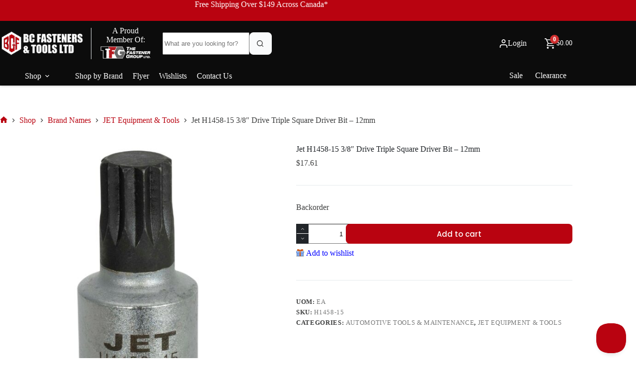

--- FILE ---
content_type: text/html; charset=UTF-8
request_url: https://bcfasteners.com/shop/jet-h1458-15-3-8-drive-triple-square-driver-bit-12mm/
body_size: 40551
content:
<!doctype html>
<html lang="en-US">
<head>
	
	<meta charset="UTF-8">
	<meta name="viewport" content="width=device-width, initial-scale=1, maximum-scale=5, viewport-fit=cover">
	<link rel="profile" href="https://gmpg.org/xfn/11">

	<meta name='robots' content='index, follow, max-image-preview:large, max-snippet:-1, max-video-preview:-1' />
	<style>img:is([sizes="auto" i], [sizes^="auto," i]) { contain-intrinsic-size: 3000px 1500px }</style>
	
	<!-- This site is optimized with the Yoast SEO plugin v26.7 - https://yoast.com/wordpress/plugins/seo/ -->
	<title>Jet H1458-15 3/8&quot; Drive Triple Square Driver Bit - 12mm - BC Fasteners</title>
	<meta name="description" content="Jet H1458-15 3/8&quot; Drive Triple Square Driver Bit - 12mm. Buy one today! Get great prices and selection on Jet tools and equipment online at bcfasteners.com." />
	<link rel="canonical" href="https://bcfasteners.com/shop/jet-h1458-15-3-8-drive-triple-square-driver-bit-12mm/" />
	<meta property="og:locale" content="en_US" />
	<meta property="og:type" content="article" />
	<meta property="og:title" content="Jet H1458-15 3/8&quot; Drive Triple Square Driver Bit - 12mm - BC Fasteners" />
	<meta property="og:description" content="Jet H1458-15 3/8&quot; Drive Triple Square Driver Bit - 12mm. Buy one today! Get great prices and selection on Jet tools and equipment online at bcfasteners.com." />
	<meta property="og:url" content="https://bcfasteners.com/shop/jet-h1458-15-3-8-drive-triple-square-driver-bit-12mm/" />
	<meta property="og:site_name" content="BC Fasteners &amp; Tools" />
	<meta property="article:modified_time" content="2025-01-16T20:43:09+00:00" />
	<meta property="og:image" content="https://s8580.pcdn.co/wp-content/uploads/2020/03/Jet-H1458-15-38-Drive-Triple-Square-Driver-Bit-12mm.jpg" />
	<meta property="og:image:width" content="648" />
	<meta property="og:image:height" content="648" />
	<meta property="og:image:type" content="image/jpeg" />
	<meta name="twitter:label1" content="Est. reading time" />
	<meta name="twitter:data1" content="1 minute" />
	<script type="application/ld+json" class="yoast-schema-graph">{"@context":"https://schema.org","@graph":[{"@type":"WebPage","@id":"https://bcfasteners.com/shop/jet-h1458-15-3-8-drive-triple-square-driver-bit-12mm/","url":"https://bcfasteners.com/shop/jet-h1458-15-3-8-drive-triple-square-driver-bit-12mm/","name":"Jet H1458-15 3/8\" Drive Triple Square Driver Bit - 12mm - BC Fasteners","isPartOf":{"@id":"https://bcfasteners.com/#website"},"primaryImageOfPage":{"@id":"https://bcfasteners.com/shop/jet-h1458-15-3-8-drive-triple-square-driver-bit-12mm/#primaryimage"},"image":{"@id":"https://bcfasteners.com/shop/jet-h1458-15-3-8-drive-triple-square-driver-bit-12mm/#primaryimage"},"thumbnailUrl":"https://s8580.pcdn.co/wp-content/uploads/2020/03/Jet-H1458-15-38-Drive-Triple-Square-Driver-Bit-12mm.jpg","datePublished":"2020-03-31T14:14:06+00:00","dateModified":"2025-01-16T20:43:09+00:00","description":"Jet H1458-15 3/8\" Drive Triple Square Driver Bit - 12mm. Buy one today! Get great prices and selection on Jet tools and equipment online at bcfasteners.com.","breadcrumb":{"@id":"https://bcfasteners.com/shop/jet-h1458-15-3-8-drive-triple-square-driver-bit-12mm/#breadcrumb"},"inLanguage":"en-US","potentialAction":[{"@type":"ReadAction","target":["https://bcfasteners.com/shop/jet-h1458-15-3-8-drive-triple-square-driver-bit-12mm/"]}]},{"@type":"ImageObject","inLanguage":"en-US","@id":"https://bcfasteners.com/shop/jet-h1458-15-3-8-drive-triple-square-driver-bit-12mm/#primaryimage","url":"https://s8580.pcdn.co/wp-content/uploads/2020/03/Jet-H1458-15-38-Drive-Triple-Square-Driver-Bit-12mm.jpg","contentUrl":"https://s8580.pcdn.co/wp-content/uploads/2020/03/Jet-H1458-15-38-Drive-Triple-Square-Driver-Bit-12mm.jpg","width":648,"height":648,"caption":"Jet H1458-15 3/8\" Drive Triple Square Driver Bit - 12mm"},{"@type":"BreadcrumbList","@id":"https://bcfasteners.com/shop/jet-h1458-15-3-8-drive-triple-square-driver-bit-12mm/#breadcrumb","itemListElement":[{"@type":"ListItem","position":1,"name":"Home","item":"https://bcfasteners.com/"},{"@type":"ListItem","position":2,"name":"Shop","item":"https://bcfasteners.com/shop/"},{"@type":"ListItem","position":3,"name":"Jet H1458-15 3/8&#8243; Drive Triple Square D..."}]},{"@type":"WebSite","@id":"https://bcfasteners.com/#website","url":"https://bcfasteners.com/","name":"BC Fasteners & Tools","description":"BC Fasteners &amp; Tools Ltd. - Online Store","publisher":{"@id":"https://bcfasteners.com/#organization"},"potentialAction":[{"@type":"SearchAction","target":{"@type":"EntryPoint","urlTemplate":"https://bcfasteners.com/?s={search_term_string}"},"query-input":{"@type":"PropertyValueSpecification","valueRequired":true,"valueName":"search_term_string"}}],"inLanguage":"en-US"},{"@type":"Organization","@id":"https://bcfasteners.com/#organization","name":"BC Fasteners & Tools Ltd","url":"https://bcfasteners.com/","logo":{"@type":"ImageObject","inLanguage":"en-US","@id":"https://bcfasteners.com/#/schema/logo/image/","url":"https://s8580.pcdn.co/wp-content/uploads/2015/04/BC-Fasteners-Tools-LOGO.jpg","contentUrl":"https://s8580.pcdn.co/wp-content/uploads/2015/04/BC-Fasteners-Tools-LOGO.jpg","width":830,"height":979,"caption":"BC Fasteners & Tools Ltd"},"image":{"@id":"https://bcfasteners.com/#/schema/logo/image/"}}]}</script>
	<!-- / Yoast SEO plugin. -->


<link rel='dns-prefetch' href='//static.klaviyo.com' />
<link rel='dns-prefetch' href='//static-autocomplete.fastsimon.com' />
<link rel="alternate" type="application/rss+xml" title="BC Fasteners &amp; Tools &raquo; Feed" href="https://bcfasteners.com/feed/" />
<link rel="alternate" type="application/rss+xml" title="BC Fasteners &amp; Tools &raquo; Comments Feed" href="https://bcfasteners.com/comments/feed/" />
<link rel="alternate" type="application/rss+xml" title="BC Fasteners &amp; Tools &raquo; Jet H1458-15 3/8&#8243; Drive Triple Square Driver Bit &#8211; 12mm Comments Feed" href="https://bcfasteners.com/shop/jet-h1458-15-3-8-drive-triple-square-driver-bit-12mm/feed/" />
<link rel='stylesheet' id='blocksy-dynamic-global-css' href='https://s8580.pcdn.co/wp-content/uploads/blocksy/css/global.css?ver=12265' media='all' />
<link rel='stylesheet' id='embed-pdf-viewer-css' href='https://s8580.pcdn.co/wp-content/plugins/embed-pdf-viewer/css/embed-pdf-viewer.css?ver=2.4.6' media='screen' />
<link rel='stylesheet' id='wccp-extends-cart-blocks-css' href='https://s8580.pcdn.co/wp-content/plugins/woocommerce-chained-products/blocks/assets/css/wc-cp-extends-cart-blocks.min.css?ver=3.8.0' media='all' />
<link rel='stylesheet' id='woobt-blocks-css' href='https://s8580.pcdn.co/wp-content/plugins/woo-bought-together-premium/assets/css/blocks.css?ver=7.7.5' media='all' />
<link rel='stylesheet' id='wp-block-library-css' href='https://s8580.pcdn.co/wp-includes/css/dist/block-library/style.min.css?ver=6.8.3' media='all' />
<style id='global-styles-inline-css'>
:root{--wp--preset--aspect-ratio--square: 1;--wp--preset--aspect-ratio--4-3: 4/3;--wp--preset--aspect-ratio--3-4: 3/4;--wp--preset--aspect-ratio--3-2: 3/2;--wp--preset--aspect-ratio--2-3: 2/3;--wp--preset--aspect-ratio--16-9: 16/9;--wp--preset--aspect-ratio--9-16: 9/16;--wp--preset--color--black: #000000;--wp--preset--color--cyan-bluish-gray: #abb8c3;--wp--preset--color--white: #ffffff;--wp--preset--color--pale-pink: #f78da7;--wp--preset--color--vivid-red: #cf2e2e;--wp--preset--color--luminous-vivid-orange: #ff6900;--wp--preset--color--luminous-vivid-amber: #fcb900;--wp--preset--color--light-green-cyan: #7bdcb5;--wp--preset--color--vivid-green-cyan: #00d084;--wp--preset--color--pale-cyan-blue: #8ed1fc;--wp--preset--color--vivid-cyan-blue: #0693e3;--wp--preset--color--vivid-purple: #9b51e0;--wp--preset--color--palette-color-1: var(--theme-palette-color-1, #B90310);--wp--preset--color--palette-color-2: var(--theme-palette-color-2, #e21825);--wp--preset--color--palette-color-3: var(--theme-palette-color-3, #3d3e3e);--wp--preset--color--palette-color-4: var(--theme-palette-color-4, #212529);--wp--preset--color--palette-color-5: var(--theme-palette-color-5, #e6eaec);--wp--preset--color--palette-color-6: var(--theme-palette-color-6, #F3F4F6);--wp--preset--color--palette-color-7: var(--theme-palette-color-7, #F9FAFB);--wp--preset--color--palette-color-8: var(--theme-palette-color-8, #ffffff);--wp--preset--color--palette-color-9: var(--theme-palette-color-9, #2c5169);--wp--preset--color--palette-color-10: var(--theme-palette-color-10, #4d87a8);--wp--preset--gradient--vivid-cyan-blue-to-vivid-purple: linear-gradient(135deg,rgba(6,147,227,1) 0%,rgb(155,81,224) 100%);--wp--preset--gradient--light-green-cyan-to-vivid-green-cyan: linear-gradient(135deg,rgb(122,220,180) 0%,rgb(0,208,130) 100%);--wp--preset--gradient--luminous-vivid-amber-to-luminous-vivid-orange: linear-gradient(135deg,rgba(252,185,0,1) 0%,rgba(255,105,0,1) 100%);--wp--preset--gradient--luminous-vivid-orange-to-vivid-red: linear-gradient(135deg,rgba(255,105,0,1) 0%,rgb(207,46,46) 100%);--wp--preset--gradient--very-light-gray-to-cyan-bluish-gray: linear-gradient(135deg,rgb(238,238,238) 0%,rgb(169,184,195) 100%);--wp--preset--gradient--cool-to-warm-spectrum: linear-gradient(135deg,rgb(74,234,220) 0%,rgb(151,120,209) 20%,rgb(207,42,186) 40%,rgb(238,44,130) 60%,rgb(251,105,98) 80%,rgb(254,248,76) 100%);--wp--preset--gradient--blush-light-purple: linear-gradient(135deg,rgb(255,206,236) 0%,rgb(152,150,240) 100%);--wp--preset--gradient--blush-bordeaux: linear-gradient(135deg,rgb(254,205,165) 0%,rgb(254,45,45) 50%,rgb(107,0,62) 100%);--wp--preset--gradient--luminous-dusk: linear-gradient(135deg,rgb(255,203,112) 0%,rgb(199,81,192) 50%,rgb(65,88,208) 100%);--wp--preset--gradient--pale-ocean: linear-gradient(135deg,rgb(255,245,203) 0%,rgb(182,227,212) 50%,rgb(51,167,181) 100%);--wp--preset--gradient--electric-grass: linear-gradient(135deg,rgb(202,248,128) 0%,rgb(113,206,126) 100%);--wp--preset--gradient--midnight: linear-gradient(135deg,rgb(2,3,129) 0%,rgb(40,116,252) 100%);--wp--preset--gradient--juicy-peach: linear-gradient(to right, #ffecd2 0%, #fcb69f 100%);--wp--preset--gradient--young-passion: linear-gradient(to right, #ff8177 0%, #ff867a 0%, #ff8c7f 21%, #f99185 52%, #cf556c 78%, #b12a5b 100%);--wp--preset--gradient--true-sunset: linear-gradient(to right, #fa709a 0%, #fee140 100%);--wp--preset--gradient--morpheus-den: linear-gradient(to top, #30cfd0 0%, #330867 100%);--wp--preset--gradient--plum-plate: linear-gradient(135deg, #667eea 0%, #764ba2 100%);--wp--preset--gradient--aqua-splash: linear-gradient(15deg, #13547a 0%, #80d0c7 100%);--wp--preset--gradient--love-kiss: linear-gradient(to top, #ff0844 0%, #ffb199 100%);--wp--preset--gradient--new-retrowave: linear-gradient(to top, #3b41c5 0%, #a981bb 49%, #ffc8a9 100%);--wp--preset--gradient--plum-bath: linear-gradient(to top, #cc208e 0%, #6713d2 100%);--wp--preset--gradient--high-flight: linear-gradient(to right, #0acffe 0%, #495aff 100%);--wp--preset--gradient--teen-party: linear-gradient(-225deg, #FF057C 0%, #8D0B93 50%, #321575 100%);--wp--preset--gradient--fabled-sunset: linear-gradient(-225deg, #231557 0%, #44107A 29%, #FF1361 67%, #FFF800 100%);--wp--preset--gradient--arielle-smile: radial-gradient(circle 248px at center, #16d9e3 0%, #30c7ec 47%, #46aef7 100%);--wp--preset--gradient--itmeo-branding: linear-gradient(180deg, #2af598 0%, #009efd 100%);--wp--preset--gradient--deep-blue: linear-gradient(to right, #6a11cb 0%, #2575fc 100%);--wp--preset--gradient--strong-bliss: linear-gradient(to right, #f78ca0 0%, #f9748f 19%, #fd868c 60%, #fe9a8b 100%);--wp--preset--gradient--sweet-period: linear-gradient(to top, #3f51b1 0%, #5a55ae 13%, #7b5fac 25%, #8f6aae 38%, #a86aa4 50%, #cc6b8e 62%, #f18271 75%, #f3a469 87%, #f7c978 100%);--wp--preset--gradient--purple-division: linear-gradient(to top, #7028e4 0%, #e5b2ca 100%);--wp--preset--gradient--cold-evening: linear-gradient(to top, #0c3483 0%, #a2b6df 100%, #6b8cce 100%, #a2b6df 100%);--wp--preset--gradient--mountain-rock: linear-gradient(to right, #868f96 0%, #596164 100%);--wp--preset--gradient--desert-hump: linear-gradient(to top, #c79081 0%, #dfa579 100%);--wp--preset--gradient--ethernal-constance: linear-gradient(to top, #09203f 0%, #537895 100%);--wp--preset--gradient--happy-memories: linear-gradient(-60deg, #ff5858 0%, #f09819 100%);--wp--preset--gradient--grown-early: linear-gradient(to top, #0ba360 0%, #3cba92 100%);--wp--preset--gradient--morning-salad: linear-gradient(-225deg, #B7F8DB 0%, #50A7C2 100%);--wp--preset--gradient--night-call: linear-gradient(-225deg, #AC32E4 0%, #7918F2 48%, #4801FF 100%);--wp--preset--gradient--mind-crawl: linear-gradient(-225deg, #473B7B 0%, #3584A7 51%, #30D2BE 100%);--wp--preset--gradient--angel-care: linear-gradient(-225deg, #FFE29F 0%, #FFA99F 48%, #FF719A 100%);--wp--preset--gradient--juicy-cake: linear-gradient(to top, #e14fad 0%, #f9d423 100%);--wp--preset--gradient--rich-metal: linear-gradient(to right, #d7d2cc 0%, #304352 100%);--wp--preset--gradient--mole-hall: linear-gradient(-20deg, #616161 0%, #9bc5c3 100%);--wp--preset--gradient--cloudy-knoxville: linear-gradient(120deg, #fdfbfb 0%, #ebedee 100%);--wp--preset--gradient--soft-grass: linear-gradient(to top, #c1dfc4 0%, #deecdd 100%);--wp--preset--gradient--saint-petersburg: linear-gradient(135deg, #f5f7fa 0%, #c3cfe2 100%);--wp--preset--gradient--everlasting-sky: linear-gradient(135deg, #fdfcfb 0%, #e2d1c3 100%);--wp--preset--gradient--kind-steel: linear-gradient(-20deg, #e9defa 0%, #fbfcdb 100%);--wp--preset--gradient--over-sun: linear-gradient(60deg, #abecd6 0%, #fbed96 100%);--wp--preset--gradient--premium-white: linear-gradient(to top, #d5d4d0 0%, #d5d4d0 1%, #eeeeec 31%, #efeeec 75%, #e9e9e7 100%);--wp--preset--gradient--clean-mirror: linear-gradient(45deg, #93a5cf 0%, #e4efe9 100%);--wp--preset--gradient--wild-apple: linear-gradient(to top, #d299c2 0%, #fef9d7 100%);--wp--preset--gradient--snow-again: linear-gradient(to top, #e6e9f0 0%, #eef1f5 100%);--wp--preset--gradient--confident-cloud: linear-gradient(to top, #dad4ec 0%, #dad4ec 1%, #f3e7e9 100%);--wp--preset--gradient--glass-water: linear-gradient(to top, #dfe9f3 0%, white 100%);--wp--preset--gradient--perfect-white: linear-gradient(-225deg, #E3FDF5 0%, #FFE6FA 100%);--wp--preset--font-size--small: 13px;--wp--preset--font-size--medium: 20px;--wp--preset--font-size--large: clamp(22px, 1.375rem + ((1vw - 3.2px) * 0.625), 30px);--wp--preset--font-size--x-large: clamp(30px, 1.875rem + ((1vw - 3.2px) * 1.563), 50px);--wp--preset--font-size--xx-large: clamp(45px, 2.813rem + ((1vw - 3.2px) * 2.734), 80px);--wp--preset--font-family--outfit: Outfit;--wp--preset--font-family--poppins: Poppins;--wp--preset--spacing--20: 0.44rem;--wp--preset--spacing--30: 0.67rem;--wp--preset--spacing--40: 1rem;--wp--preset--spacing--50: 1.5rem;--wp--preset--spacing--60: 2.25rem;--wp--preset--spacing--70: 3.38rem;--wp--preset--spacing--80: 5.06rem;--wp--preset--shadow--natural: 6px 6px 9px rgba(0, 0, 0, 0.2);--wp--preset--shadow--deep: 12px 12px 50px rgba(0, 0, 0, 0.4);--wp--preset--shadow--sharp: 6px 6px 0px rgba(0, 0, 0, 0.2);--wp--preset--shadow--outlined: 6px 6px 0px -3px rgba(255, 255, 255, 1), 6px 6px rgba(0, 0, 0, 1);--wp--preset--shadow--crisp: 6px 6px 0px rgba(0, 0, 0, 1);}:root { --wp--style--global--content-size: var(--theme-block-max-width);--wp--style--global--wide-size: var(--theme-block-wide-max-width); }:where(body) { margin: 0; }.wp-site-blocks > .alignleft { float: left; margin-right: 2em; }.wp-site-blocks > .alignright { float: right; margin-left: 2em; }.wp-site-blocks > .aligncenter { justify-content: center; margin-left: auto; margin-right: auto; }:where(.wp-site-blocks) > * { margin-block-start: var(--theme-content-spacing); margin-block-end: 0; }:where(.wp-site-blocks) > :first-child { margin-block-start: 0; }:where(.wp-site-blocks) > :last-child { margin-block-end: 0; }:root { --wp--style--block-gap: var(--theme-content-spacing); }:root :where(.is-layout-flow) > :first-child{margin-block-start: 0;}:root :where(.is-layout-flow) > :last-child{margin-block-end: 0;}:root :where(.is-layout-flow) > *{margin-block-start: var(--theme-content-spacing);margin-block-end: 0;}:root :where(.is-layout-constrained) > :first-child{margin-block-start: 0;}:root :where(.is-layout-constrained) > :last-child{margin-block-end: 0;}:root :where(.is-layout-constrained) > *{margin-block-start: var(--theme-content-spacing);margin-block-end: 0;}:root :where(.is-layout-flex){gap: var(--theme-content-spacing);}:root :where(.is-layout-grid){gap: var(--theme-content-spacing);}.is-layout-flow > .alignleft{float: left;margin-inline-start: 0;margin-inline-end: 2em;}.is-layout-flow > .alignright{float: right;margin-inline-start: 2em;margin-inline-end: 0;}.is-layout-flow > .aligncenter{margin-left: auto !important;margin-right: auto !important;}.is-layout-constrained > .alignleft{float: left;margin-inline-start: 0;margin-inline-end: 2em;}.is-layout-constrained > .alignright{float: right;margin-inline-start: 2em;margin-inline-end: 0;}.is-layout-constrained > .aligncenter{margin-left: auto !important;margin-right: auto !important;}.is-layout-constrained > :where(:not(.alignleft):not(.alignright):not(.alignfull)){max-width: var(--wp--style--global--content-size);margin-left: auto !important;margin-right: auto !important;}.is-layout-constrained > .alignwide{max-width: var(--wp--style--global--wide-size);}body .is-layout-flex{display: flex;}.is-layout-flex{flex-wrap: wrap;align-items: center;}.is-layout-flex > :is(*, div){margin: 0;}body .is-layout-grid{display: grid;}.is-layout-grid > :is(*, div){margin: 0;}body{padding-top: 0px;padding-right: 0px;padding-bottom: 0px;padding-left: 0px;}.has-black-color{color: var(--wp--preset--color--black) !important;}.has-cyan-bluish-gray-color{color: var(--wp--preset--color--cyan-bluish-gray) !important;}.has-white-color{color: var(--wp--preset--color--white) !important;}.has-pale-pink-color{color: var(--wp--preset--color--pale-pink) !important;}.has-vivid-red-color{color: var(--wp--preset--color--vivid-red) !important;}.has-luminous-vivid-orange-color{color: var(--wp--preset--color--luminous-vivid-orange) !important;}.has-luminous-vivid-amber-color{color: var(--wp--preset--color--luminous-vivid-amber) !important;}.has-light-green-cyan-color{color: var(--wp--preset--color--light-green-cyan) !important;}.has-vivid-green-cyan-color{color: var(--wp--preset--color--vivid-green-cyan) !important;}.has-pale-cyan-blue-color{color: var(--wp--preset--color--pale-cyan-blue) !important;}.has-vivid-cyan-blue-color{color: var(--wp--preset--color--vivid-cyan-blue) !important;}.has-vivid-purple-color{color: var(--wp--preset--color--vivid-purple) !important;}.has-palette-color-1-color{color: var(--wp--preset--color--palette-color-1) !important;}.has-palette-color-2-color{color: var(--wp--preset--color--palette-color-2) !important;}.has-palette-color-3-color{color: var(--wp--preset--color--palette-color-3) !important;}.has-palette-color-4-color{color: var(--wp--preset--color--palette-color-4) !important;}.has-palette-color-5-color{color: var(--wp--preset--color--palette-color-5) !important;}.has-palette-color-6-color{color: var(--wp--preset--color--palette-color-6) !important;}.has-palette-color-7-color{color: var(--wp--preset--color--palette-color-7) !important;}.has-palette-color-8-color{color: var(--wp--preset--color--palette-color-8) !important;}.has-palette-color-9-color{color: var(--wp--preset--color--palette-color-9) !important;}.has-palette-color-10-color{color: var(--wp--preset--color--palette-color-10) !important;}.has-black-background-color{background-color: var(--wp--preset--color--black) !important;}.has-cyan-bluish-gray-background-color{background-color: var(--wp--preset--color--cyan-bluish-gray) !important;}.has-white-background-color{background-color: var(--wp--preset--color--white) !important;}.has-pale-pink-background-color{background-color: var(--wp--preset--color--pale-pink) !important;}.has-vivid-red-background-color{background-color: var(--wp--preset--color--vivid-red) !important;}.has-luminous-vivid-orange-background-color{background-color: var(--wp--preset--color--luminous-vivid-orange) !important;}.has-luminous-vivid-amber-background-color{background-color: var(--wp--preset--color--luminous-vivid-amber) !important;}.has-light-green-cyan-background-color{background-color: var(--wp--preset--color--light-green-cyan) !important;}.has-vivid-green-cyan-background-color{background-color: var(--wp--preset--color--vivid-green-cyan) !important;}.has-pale-cyan-blue-background-color{background-color: var(--wp--preset--color--pale-cyan-blue) !important;}.has-vivid-cyan-blue-background-color{background-color: var(--wp--preset--color--vivid-cyan-blue) !important;}.has-vivid-purple-background-color{background-color: var(--wp--preset--color--vivid-purple) !important;}.has-palette-color-1-background-color{background-color: var(--wp--preset--color--palette-color-1) !important;}.has-palette-color-2-background-color{background-color: var(--wp--preset--color--palette-color-2) !important;}.has-palette-color-3-background-color{background-color: var(--wp--preset--color--palette-color-3) !important;}.has-palette-color-4-background-color{background-color: var(--wp--preset--color--palette-color-4) !important;}.has-palette-color-5-background-color{background-color: var(--wp--preset--color--palette-color-5) !important;}.has-palette-color-6-background-color{background-color: var(--wp--preset--color--palette-color-6) !important;}.has-palette-color-7-background-color{background-color: var(--wp--preset--color--palette-color-7) !important;}.has-palette-color-8-background-color{background-color: var(--wp--preset--color--palette-color-8) !important;}.has-palette-color-9-background-color{background-color: var(--wp--preset--color--palette-color-9) !important;}.has-palette-color-10-background-color{background-color: var(--wp--preset--color--palette-color-10) !important;}.has-black-border-color{border-color: var(--wp--preset--color--black) !important;}.has-cyan-bluish-gray-border-color{border-color: var(--wp--preset--color--cyan-bluish-gray) !important;}.has-white-border-color{border-color: var(--wp--preset--color--white) !important;}.has-pale-pink-border-color{border-color: var(--wp--preset--color--pale-pink) !important;}.has-vivid-red-border-color{border-color: var(--wp--preset--color--vivid-red) !important;}.has-luminous-vivid-orange-border-color{border-color: var(--wp--preset--color--luminous-vivid-orange) !important;}.has-luminous-vivid-amber-border-color{border-color: var(--wp--preset--color--luminous-vivid-amber) !important;}.has-light-green-cyan-border-color{border-color: var(--wp--preset--color--light-green-cyan) !important;}.has-vivid-green-cyan-border-color{border-color: var(--wp--preset--color--vivid-green-cyan) !important;}.has-pale-cyan-blue-border-color{border-color: var(--wp--preset--color--pale-cyan-blue) !important;}.has-vivid-cyan-blue-border-color{border-color: var(--wp--preset--color--vivid-cyan-blue) !important;}.has-vivid-purple-border-color{border-color: var(--wp--preset--color--vivid-purple) !important;}.has-palette-color-1-border-color{border-color: var(--wp--preset--color--palette-color-1) !important;}.has-palette-color-2-border-color{border-color: var(--wp--preset--color--palette-color-2) !important;}.has-palette-color-3-border-color{border-color: var(--wp--preset--color--palette-color-3) !important;}.has-palette-color-4-border-color{border-color: var(--wp--preset--color--palette-color-4) !important;}.has-palette-color-5-border-color{border-color: var(--wp--preset--color--palette-color-5) !important;}.has-palette-color-6-border-color{border-color: var(--wp--preset--color--palette-color-6) !important;}.has-palette-color-7-border-color{border-color: var(--wp--preset--color--palette-color-7) !important;}.has-palette-color-8-border-color{border-color: var(--wp--preset--color--palette-color-8) !important;}.has-palette-color-9-border-color{border-color: var(--wp--preset--color--palette-color-9) !important;}.has-palette-color-10-border-color{border-color: var(--wp--preset--color--palette-color-10) !important;}.has-vivid-cyan-blue-to-vivid-purple-gradient-background{background: var(--wp--preset--gradient--vivid-cyan-blue-to-vivid-purple) !important;}.has-light-green-cyan-to-vivid-green-cyan-gradient-background{background: var(--wp--preset--gradient--light-green-cyan-to-vivid-green-cyan) !important;}.has-luminous-vivid-amber-to-luminous-vivid-orange-gradient-background{background: var(--wp--preset--gradient--luminous-vivid-amber-to-luminous-vivid-orange) !important;}.has-luminous-vivid-orange-to-vivid-red-gradient-background{background: var(--wp--preset--gradient--luminous-vivid-orange-to-vivid-red) !important;}.has-very-light-gray-to-cyan-bluish-gray-gradient-background{background: var(--wp--preset--gradient--very-light-gray-to-cyan-bluish-gray) !important;}.has-cool-to-warm-spectrum-gradient-background{background: var(--wp--preset--gradient--cool-to-warm-spectrum) !important;}.has-blush-light-purple-gradient-background{background: var(--wp--preset--gradient--blush-light-purple) !important;}.has-blush-bordeaux-gradient-background{background: var(--wp--preset--gradient--blush-bordeaux) !important;}.has-luminous-dusk-gradient-background{background: var(--wp--preset--gradient--luminous-dusk) !important;}.has-pale-ocean-gradient-background{background: var(--wp--preset--gradient--pale-ocean) !important;}.has-electric-grass-gradient-background{background: var(--wp--preset--gradient--electric-grass) !important;}.has-midnight-gradient-background{background: var(--wp--preset--gradient--midnight) !important;}.has-juicy-peach-gradient-background{background: var(--wp--preset--gradient--juicy-peach) !important;}.has-young-passion-gradient-background{background: var(--wp--preset--gradient--young-passion) !important;}.has-true-sunset-gradient-background{background: var(--wp--preset--gradient--true-sunset) !important;}.has-morpheus-den-gradient-background{background: var(--wp--preset--gradient--morpheus-den) !important;}.has-plum-plate-gradient-background{background: var(--wp--preset--gradient--plum-plate) !important;}.has-aqua-splash-gradient-background{background: var(--wp--preset--gradient--aqua-splash) !important;}.has-love-kiss-gradient-background{background: var(--wp--preset--gradient--love-kiss) !important;}.has-new-retrowave-gradient-background{background: var(--wp--preset--gradient--new-retrowave) !important;}.has-plum-bath-gradient-background{background: var(--wp--preset--gradient--plum-bath) !important;}.has-high-flight-gradient-background{background: var(--wp--preset--gradient--high-flight) !important;}.has-teen-party-gradient-background{background: var(--wp--preset--gradient--teen-party) !important;}.has-fabled-sunset-gradient-background{background: var(--wp--preset--gradient--fabled-sunset) !important;}.has-arielle-smile-gradient-background{background: var(--wp--preset--gradient--arielle-smile) !important;}.has-itmeo-branding-gradient-background{background: var(--wp--preset--gradient--itmeo-branding) !important;}.has-deep-blue-gradient-background{background: var(--wp--preset--gradient--deep-blue) !important;}.has-strong-bliss-gradient-background{background: var(--wp--preset--gradient--strong-bliss) !important;}.has-sweet-period-gradient-background{background: var(--wp--preset--gradient--sweet-period) !important;}.has-purple-division-gradient-background{background: var(--wp--preset--gradient--purple-division) !important;}.has-cold-evening-gradient-background{background: var(--wp--preset--gradient--cold-evening) !important;}.has-mountain-rock-gradient-background{background: var(--wp--preset--gradient--mountain-rock) !important;}.has-desert-hump-gradient-background{background: var(--wp--preset--gradient--desert-hump) !important;}.has-ethernal-constance-gradient-background{background: var(--wp--preset--gradient--ethernal-constance) !important;}.has-happy-memories-gradient-background{background: var(--wp--preset--gradient--happy-memories) !important;}.has-grown-early-gradient-background{background: var(--wp--preset--gradient--grown-early) !important;}.has-morning-salad-gradient-background{background: var(--wp--preset--gradient--morning-salad) !important;}.has-night-call-gradient-background{background: var(--wp--preset--gradient--night-call) !important;}.has-mind-crawl-gradient-background{background: var(--wp--preset--gradient--mind-crawl) !important;}.has-angel-care-gradient-background{background: var(--wp--preset--gradient--angel-care) !important;}.has-juicy-cake-gradient-background{background: var(--wp--preset--gradient--juicy-cake) !important;}.has-rich-metal-gradient-background{background: var(--wp--preset--gradient--rich-metal) !important;}.has-mole-hall-gradient-background{background: var(--wp--preset--gradient--mole-hall) !important;}.has-cloudy-knoxville-gradient-background{background: var(--wp--preset--gradient--cloudy-knoxville) !important;}.has-soft-grass-gradient-background{background: var(--wp--preset--gradient--soft-grass) !important;}.has-saint-petersburg-gradient-background{background: var(--wp--preset--gradient--saint-petersburg) !important;}.has-everlasting-sky-gradient-background{background: var(--wp--preset--gradient--everlasting-sky) !important;}.has-kind-steel-gradient-background{background: var(--wp--preset--gradient--kind-steel) !important;}.has-over-sun-gradient-background{background: var(--wp--preset--gradient--over-sun) !important;}.has-premium-white-gradient-background{background: var(--wp--preset--gradient--premium-white) !important;}.has-clean-mirror-gradient-background{background: var(--wp--preset--gradient--clean-mirror) !important;}.has-wild-apple-gradient-background{background: var(--wp--preset--gradient--wild-apple) !important;}.has-snow-again-gradient-background{background: var(--wp--preset--gradient--snow-again) !important;}.has-confident-cloud-gradient-background{background: var(--wp--preset--gradient--confident-cloud) !important;}.has-glass-water-gradient-background{background: var(--wp--preset--gradient--glass-water) !important;}.has-perfect-white-gradient-background{background: var(--wp--preset--gradient--perfect-white) !important;}.has-small-font-size{font-size: var(--wp--preset--font-size--small) !important;}.has-medium-font-size{font-size: var(--wp--preset--font-size--medium) !important;}.has-large-font-size{font-size: var(--wp--preset--font-size--large) !important;}.has-x-large-font-size{font-size: var(--wp--preset--font-size--x-large) !important;}.has-xx-large-font-size{font-size: var(--wp--preset--font-size--xx-large) !important;}.has-outfit-font-family{font-family: var(--wp--preset--font-family--outfit) !important;}.has-poppins-font-family{font-family: var(--wp--preset--font-family--poppins) !important;}
:root :where(.wp-block-pullquote){font-size: clamp(0.984em, 0.984rem + ((1vw - 0.2em) * 0.645), 1.5em);line-height: 1.6;}
</style>
<link rel='stylesheet' id='fgf-frontend-css' href='https://s8580.pcdn.co/wp-content/plugins/free-gifts-for-woocommerce/assets/css/frontend.css?ver=12.8.0' media='all' />
<link rel='stylesheet' id='owl-carousel-css' href='https://s8580.pcdn.co/wp-content/plugins/free-gifts-for-woocommerce/assets/css/owl.carousel.min.css?ver=12.8.0' media='all' />
<link rel='stylesheet' id='fgf-owl-carousel-css' href='https://s8580.pcdn.co/wp-content/plugins/free-gifts-for-woocommerce/assets/css/owl-carousel-enhanced.css?ver=12.8.0' media='all' />
<link rel='stylesheet' id='lightcase-css' href='https://s8580.pcdn.co/wp-content/plugins/free-gifts-for-woocommerce/assets/css/lightcase.min.css?ver=12.8.0' media='all' />
<style id='fgf-inline-style-inline-css'>
.fkcart-modal-container .fgf_gift_products_wrapper h3{font-size:18px !important;font-weight:600 !important;margin-left:12px !important;margin-top:12px !important;}.fkcart-modal-container .fgf-gift-products-content{margin-left:12px !important;width:95% !important;}
</style>
<link rel='stylesheet' id='woocommerce-wishlists-css' href='https://s8580.pcdn.co/wp-content/plugins/woocommerce-wishlists/assets/css/woocommerce-wishlists.min.css?ver=2.3.9' media='all' />
<link rel='stylesheet' id='photoswipe-css' href='https://s8580.pcdn.co/wp-content/plugins/woocommerce/assets/css/photoswipe/photoswipe.min.css?ver=10.4.3' media='all' />
<link rel='stylesheet' id='photoswipe-default-skin-css' href='https://s8580.pcdn.co/wp-content/plugins/woocommerce/assets/css/photoswipe/default-skin/default-skin.min.css?ver=10.4.3' media='all' />
<style id='woocommerce-inline-inline-css'>
.woocommerce form .form-row .required { visibility: visible; }
</style>
<style id='wpgb-head-inline-css'>
.wp-grid-builder:not(.wpgb-template),.wpgb-facet{opacity:0.01}.wpgb-facet fieldset{margin:0;padding:0;border:none;outline:none;box-shadow:none}.wpgb-facet fieldset:last-child{margin-bottom:40px;}.wpgb-facet fieldset legend.wpgb-sr-only{height:1px;width:1px}
</style>
<link rel='stylesheet' id='slick-css' href='https://s8580.pcdn.co/wp-content/plugins/woo-bought-together-premium/assets/slick/slick.css?ver=6.8.3' media='all' />
<link rel='stylesheet' id='woobt-frontend-css' href='https://s8580.pcdn.co/wp-content/plugins/woo-bought-together-premium/assets/css/frontend.css?ver=7.7.5' media='all' />
<link rel='stylesheet' id='ct-main-styles-css' href='https://s8580.pcdn.co/wp-content/themes/blocksy/static/bundle/main.min.css?ver=2.1.23' media='all' />
<link rel='stylesheet' id='ct-woocommerce-styles-css' href='https://s8580.pcdn.co/wp-content/themes/blocksy/static/bundle/woocommerce.min.css?ver=2.1.23' media='all' />
<link rel='stylesheet' id='ct-page-title-styles-css' href='https://s8580.pcdn.co/wp-content/themes/blocksy/static/bundle/page-title.min.css?ver=2.1.23' media='all' />
<link rel='stylesheet' id='ct-comments-styles-css' href='https://s8580.pcdn.co/wp-content/themes/blocksy/static/bundle/comments.min.css?ver=2.1.23' media='all' />
<link rel='stylesheet' id='ct-beaver-styles-css' href='https://s8580.pcdn.co/wp-content/themes/blocksy/static/bundle/beaver.min.css?ver=2.1.23' media='all' />
<link rel='stylesheet' id='ct-flexy-styles-css' href='https://s8580.pcdn.co/wp-content/themes/blocksy/static/bundle/flexy.min.css?ver=2.1.23' media='all' />
<link rel='stylesheet' id='hs-img-upload-css-css' href='https://s8580.pcdn.co/wp-content/plugins/woocommerce-help-scout/assets/css/frontend/image-uploader.min.css?ver=2.5' media='all' />
<link rel='stylesheet' id='tablepress-default-css' href='https://s8580.pcdn.co/wp-content/tablepress-combined.min.css?ver=15' media='all' />
<link rel='stylesheet' id='wc_stripe_express_checkout_style-css' href='https://s8580.pcdn.co/wp-content/plugins/woocommerce-gateway-stripe/build/express-checkout.css?ver=f49792bd42ded7e3e1cb' media='all' />
<style id='greenshift-post-css-1612864-inline-css'>
#gspb_row-id-gsbp-aace744{justify-content:space-between;margin-top:0;margin-bottom:0;display:flex;flex-wrap:wrap;align-content:flex-start;background-color:#2c5169;border-top-style:solid;border-top-width:1px;border-top-color:#fff;border-bottom-style:solid;border-bottom-width:1px;border-bottom-color:#fff}#gspb_row-id-gsbp-aace744>.gspb_row__content{display:flex;justify-content:space-between;margin:0 auto;width:100%;flex-wrap:wrap;align-items:flex-start}.gspb_row{position:relative}div[id^=gspb_col-id]{box-sizing:border-box;position:relative;padding:var(--gs-row-column-padding, 15px min(3vw, 20px))}body.gspb-bodyfront #gspb_row-id-gsbp-aace744>.gspb_row__content{width:var(--theme-container-width, 1200px);max-width:var(--theme-normal-container-max-width, 1200px)}#gspb_col-id-gsbp-8454830.gspb_row__col--8{width:66.66666666666667%}@media (max-width: 689.98px){#gspb_col-id-gsbp-8454830.gspb_row__col--8{width:100%}}@media (min-width: 1000px){body.gspb-bodyfront #gspb_col-id-gsbp-8454830.gspb_row__col--8{width:calc(55.76% - 0px - 0px)}}.gspb_row #gspb_col-id-gsbp-8454830.gspb_row__col--8{padding-top:20px;padding-bottom:30px}#gspb_col-id-gsbp-8454830.gspb_row__col--8{border-right-style:solid;border-right-width:1px;border-right-color:#fff}@media (max-width: 689.98px){#gspb_col-id-gsbp-8454830.gspb_row__col--8{border-right-style:solid;border-right-color:#ffffff00;border-bottom-style:solid;border-bottom-width:1px;border-bottom-color:#fff}}#gspb_col-id-gsbp-1f53244.gspb_row__col--4{width:33.333333333333336%}@media (max-width: 689.98px){#gspb_col-id-gsbp-1f53244.gspb_row__col--4{width:100%}}@media (min-width: 1000px){body.gspb-bodyfront #gspb_col-id-gsbp-1f53244.gspb_row__col--4{width:calc(44.23% - 0px - 0px)}}.gspb_row #gspb_col-id-gsbp-1f53244.gspb_row__col--4{padding-top:20px}.gspb_text-id-gsbp-c8cf6e0{color:var(--wp--preset--color--text-on-secondary, #fffffc);margin-bottom:30px!important}#gspb_heading-id-gsbp-2992b10,#gspb_heading-id-gsbp-c20dbcc{font-size:18px;color:#fff;margin-top:0;margin-bottom:10px}.gspb_text-id-gsbp-c54bf5c{color:#fff;margin-top:0!important;margin-bottom:30px!important}@media (max-width: 689.98px){#gspb_heading-id-gsbp-c20dbcc{margin-bottom:0}}
</style>
<link rel='stylesheet' id='fkcart-style-css' href='https://s8580.pcdn.co/wp-content/plugins/cart-for-woocommerce/assets/css/style.min.css?ver=1.9.1' media='all' />
<style id='fkcart-style-inline-css'>

		:root {
			--fkcart-primary-bg-color: #b90310;
			--fkcart-primary-font-color: #ffffff;
			--fkcart-primary-text-color: #24272d;
			--fkcart-secondary-text-color: #24272dbe;
			--fkcart-strike-through-price-text-color: #24272d;
			--fkcart-saving-text-price-color: #5BA238;
			--fkcart-coupon-text-price-color: #5BA238;
			--fkcart-accent-color: #0170b9;
			--fkcart-border-color: #eaeaec;
			--fkcart-error-color: #B00C0C;
			--fkcart-error-bg-color: #FFF0F0;
			--fkcart-reward-color: #f1b51e;
			
			--fkcart-progress-bar-icon-color: #353030;
			--fkcart-progress-bar-active-icon-color: #ffffff;
			--fkcart-progress-bar-bg-color-active-icon: #2DA815;
			--fkcart-progress-bar-active-color: #2DA815;
			
			--fkcart-bg-color: #ffffff;
			--fkcart-slider-desktop-width: 420px;
			--fkcart-slider-mobile-width: 100%;
			--fkcart-animation-duration: 0.4s;
			--fkcart-panel-color:#E6F1F7;
			--fkcart-color-black: #000000;
			--fkcart-success-color: #5BA238;
			--fkcart-success-bg-color: #EFF6EB;
			--fkcart-toggle-bg-color: #ffffff;
			--fkcart-toggle-icon-color: #353030;
			--fkcart-toggle-count-bg-color: #cf2e2e;
			--fkcart-toggle-count-font-color: #ffffff;
			--fkcart-progressbar-active-color: #0170b9;
			
			--fkcart-toggle-border-radius: 50%;
			--fkcart-toggle-size: 36;
			--fkcart-border-radius: 3px; 
			--fkcart-menu-icon-size: 25px;
			--fkcart-menu-text-size: 14px;
		}
</style>
<link rel='stylesheet' id='blocksy-pro-search-input-styles-css' href='https://s8580.pcdn.co/wp-content/plugins/blocksy-companion-pro/framework/premium/static/bundle/search-input.min.css?ver=2.1.23' media='all' />
<link rel='stylesheet' id='blocksy-pro-divider-styles-css' href='https://s8580.pcdn.co/wp-content/plugins/blocksy-companion-pro/framework/premium/static/bundle/divider.min.css?ver=2.1.23' media='all' />
<link rel='stylesheet' id='blocksy-ext-woocommerce-extra-styles-css' href='https://s8580.pcdn.co/wp-content/plugins/blocksy-companion-pro/framework/premium/extensions/woocommerce-extra/static/bundle/main.min.css?ver=2.1.23' media='all' />
<link rel='stylesheet' id='blocksy-ext-woocommerce-extra-floating-cart-styles-css' href='https://s8580.pcdn.co/wp-content/plugins/blocksy-companion-pro/framework/premium/extensions/woocommerce-extra/static/bundle/floating-bar.min.css?ver=2.1.23' media='all' />
<link rel='stylesheet' id='blocksy-ext-woocommerce-extra-advanced-reviews-styles-css' href='https://s8580.pcdn.co/wp-content/plugins/blocksy-companion-pro/framework/premium/extensions/woocommerce-extra/static/bundle/advanced-reviews.min.css?ver=2.1.23' media='all' />
<link rel='stylesheet' id='blocksy-ext-woocommerce-extra-custom-badges-styles-css' href='https://s8580.pcdn.co/wp-content/plugins/blocksy-companion-pro/framework/premium/extensions/woocommerce-extra/static/bundle/custom-badges.min.css?ver=2.1.23' media='all' />
<link rel='stylesheet' id='blocksy-ext-mega-menu-styles-css' href='https://s8580.pcdn.co/wp-content/plugins/blocksy-companion-pro/framework/premium/extensions/mega-menu/static/bundle/main.min.css?ver=2.1.23' media='all' />
<link rel='stylesheet' id='blocksy-companion-header-account-styles-css' href='https://s8580.pcdn.co/wp-content/plugins/blocksy-companion-pro/static/bundle/header-account.min.css?ver=2.1.23' media='all' />
<script type="text/template" id="tmpl-variation-template">
	<div class="woocommerce-variation-description">{{{ data.variation.variation_description }}}</div>
	<div class="woocommerce-variation-price">{{{ data.variation.price_html }}}</div>
	<div class="woocommerce-variation-availability">{{{ data.variation.availability_html }}}</div>
</script>
<script type="text/template" id="tmpl-unavailable-variation-template">
	<p role="alert">Sorry, this product is unavailable. Please choose a different combination.</p>
</script>
<script src="https://s8580.pcdn.co/wp-includes/js/jquery/jquery.min.js?ver=3.7.1" id="jquery-core-js"></script>
<script src="https://s8580.pcdn.co/wp-includes/js/jquery/jquery-migrate.min.js?ver=3.4.1" id="jquery-migrate-js"></script>
<script id="jquery-js-after">
					function optimocha_getCookie(name) {
						var v = document.cookie.match("(^|;) ?" + name + "=([^;]*)(;|$)");
						return v ? v[2] : null;
					}

					function optimocha_check_wc_cart_script() {
					var cart_src = "https://s8580.pcdn.co/wp-content/plugins/woocommerce/assets/js/frontend/cart-fragments.min.js";
					var script_id = "optimocha_loaded_wc_cart_fragments";

						if( document.getElementById(script_id) !== null ) {
							return false;
						}

						if( optimocha_getCookie("woocommerce_cart_hash") ) {
							var script = document.createElement("script");
							script.id = script_id;
							script.src = cart_src;
							script.async = true;
							document.head.appendChild(script);
						}
					}

					optimocha_check_wc_cart_script();
					document.addEventListener("click", function(){setTimeout(optimocha_check_wc_cart_script,1000);});
					
</script>
<script src="https://s8580.pcdn.co/wp-content/plugins/woocommerce/assets/js/jquery-blockui/jquery.blockUI.min.js?ver=2.7.0-wc.10.4.3" id="wc-jquery-blockui-js" data-wp-strategy="defer"></script>
<script id="fgf-frontend-js-extra">
var fgf_frontend_params = {"is_block_cart":"","is_block_checkout":"","gift_products_pagination_nonce":"dceb3de795","gift_product_nonce":"94d73cb785","ajaxurl":"https:\/\/bcfasteners.com\/wp-admin\/admin-ajax.php","current_page_url":"https:\/\/bcfasteners.com\/shop\/jet-h1458-15-3-8-drive-triple-square-driver-bit-12mm\/","add_to_cart_link":"https:\/\/bcfasteners.com\/shop\/jet-h1458-15-3-8-drive-triple-square-driver-bit-12mm\/?fgf_gift_product=%s&fgf_rule_id=%s&fgf_buy_product_id=%s&fgf_coupon_id=%s","ajax_add_to_cart":"no","quantity_field_enabled":"2","dropdown_add_to_cart_behaviour":"1","dropdown_display_type":"1","add_to_cart_alert_message":"Please select a Gift","force_checkout_type":"1"};
</script>
<script src="https://s8580.pcdn.co/wp-content/plugins/free-gifts-for-woocommerce/assets/js/frontend.js?ver=12.8.0" id="fgf-frontend-js"></script>
<script src="https://s8580.pcdn.co/wp-content/plugins/free-gifts-for-woocommerce/assets/js/owl.carousel.min.js?ver=12.8.0" id="owl-carousel-js"></script>
<script id="fgf-owl-carousel-js-extra">
var fgf_owl_carousel_params = {"desktop_count":"3","tablet_count":"2","mobile_count":"1","item_margin":"10","nav":"true","nav_prev_text":"<","nav_next_text":">","pagination":"true","item_per_slide":"1","slide_speed":"5000","auto_play":"true"};
</script>
<script src="https://s8580.pcdn.co/wp-content/plugins/free-gifts-for-woocommerce/assets/js/owl-carousel-enhanced.js?ver=12.8.0" id="fgf-owl-carousel-js"></script>
<script src="https://s8580.pcdn.co/wp-content/plugins/free-gifts-for-woocommerce/assets/js/lightcase.min.js?ver=12.8.0" id="lightcase-js"></script>
<script src="https://s8580.pcdn.co/wp-content/plugins/free-gifts-for-woocommerce/assets/js/fgf-lightcase-enhanced.js?ver=12.8.0" id="fgf-lightcase-js"></script>
<script id="wc-add-to-cart-js-extra">
var wc_add_to_cart_params = {"ajax_url":"\/wp-admin\/admin-ajax.php","wc_ajax_url":"\/?wc-ajax=%%endpoint%%","i18n_view_cart":"View cart","cart_url":"https:\/\/bcfasteners.com\/cart\/","is_cart":"","cart_redirect_after_add":"no"};
</script>
<script src="https://s8580.pcdn.co/wp-content/plugins/woocommerce/assets/js/frontend/add-to-cart.min.js?ver=10.4.3" id="wc-add-to-cart-js" defer data-wp-strategy="defer"></script>
<script src="https://s8580.pcdn.co/wp-content/plugins/woocommerce/assets/js/zoom/jquery.zoom.min.js?ver=1.7.21-wc.10.4.3" id="wc-zoom-js" defer data-wp-strategy="defer"></script>
<script src="https://s8580.pcdn.co/wp-content/plugins/woocommerce/assets/js/photoswipe/photoswipe.min.js?ver=4.1.1-wc.10.4.3" id="wc-photoswipe-js" defer data-wp-strategy="defer"></script>
<script src="https://s8580.pcdn.co/wp-content/plugins/woocommerce/assets/js/photoswipe/photoswipe-ui-default.min.js?ver=4.1.1-wc.10.4.3" id="wc-photoswipe-ui-default-js" defer data-wp-strategy="defer"></script>
<script id="wc-single-product-js-extra">
var wc_single_product_params = {"i18n_required_rating_text":"Please select a rating","i18n_rating_options":["1 of 5 stars","2 of 5 stars","3 of 5 stars","4 of 5 stars","5 of 5 stars"],"i18n_product_gallery_trigger_text":"View full-screen image gallery","review_rating_required":"yes","flexslider":{"rtl":false,"animation":"slide","smoothHeight":true,"directionNav":false,"controlNav":"thumbnails","slideshow":false,"animationSpeed":500,"animationLoop":false,"allowOneSlide":false},"zoom_enabled":"1","zoom_options":[],"photoswipe_enabled":"1","photoswipe_options":{"shareEl":false,"closeOnScroll":false,"history":false,"hideAnimationDuration":0,"showAnimationDuration":0},"flexslider_enabled":""};
</script>
<script src="https://s8580.pcdn.co/wp-content/plugins/woocommerce/assets/js/frontend/single-product.min.js?ver=10.4.3" id="wc-single-product-js" defer data-wp-strategy="defer"></script>
<script src="https://s8580.pcdn.co/wp-content/plugins/woocommerce/assets/js/js-cookie/js.cookie.min.js?ver=2.1.4-wc.10.4.3" id="wc-js-cookie-js" defer data-wp-strategy="defer"></script>
<script id="woocommerce-js-extra">
var woocommerce_params = {"ajax_url":"\/wp-admin\/admin-ajax.php","wc_ajax_url":"\/?wc-ajax=%%endpoint%%","i18n_password_show":"Show password","i18n_password_hide":"Hide password"};
</script>
<script src="https://s8580.pcdn.co/wp-content/plugins/woocommerce/assets/js/frontend/woocommerce.min.js?ver=10.4.3" id="woocommerce-js" defer data-wp-strategy="defer"></script>
<script src="https://s8580.pcdn.co/wp-content/plugins/woocommerce-min-max-quantities/assets/js/frontend/validate.min.js?ver=5.2.8" id="wc-mmq-frontend-js" defer data-wp-strategy="defer"></script>
<script src="https://s8580.pcdn.co/wp-content/plugins/woocommerce-help-scout/assets/js/frontend/image-uploader.min.js?ver=2.5" id="hs-jquery-img-plupload-js"></script>
<script src="https://s8580.pcdn.co/wp-includes/js/dist/hooks.min.js?ver=4d63a3d491d11ffd8ac6" id="wp-hooks-js"></script>
<script id="wpm-js-extra">
var wpm = {"ajax_url":"https:\/\/bcfasteners.com\/wp-admin\/admin-ajax.php","root":"https:\/\/bcfasteners.com\/wp-json\/","nonce_wp_rest":"705d5c31f9","nonce_ajax":"2fa75d5e45"};
</script>
<script type="text/pmw-lazy" src="https://s8580.pcdn.co/wp-content/plugins/woocommerce-pixel-manager-pro/js/public/pro/wpm-public__premium_only.p1.min.js?ver=1.54.1" id="wpm-js"></script>
<script src="https://s8580.pcdn.co/wp-content/plugins/woocommerce-pixel-manager-pro/js/public/pro/pmw-lazy__premium_only.js?ver=1.54.1" id="pmw-lazy-js"></script>
<script src="https://s8580.pcdn.co/wp-includes/js/underscore.min.js?ver=1.13.7" id="underscore-js"></script>
<script id="wp-util-js-extra">
var _wpUtilSettings = {"ajax":{"url":"\/wp-admin\/admin-ajax.php"}};
</script>
<script src="https://s8580.pcdn.co/wp-includes/js/wp-util.min.js?ver=6.8.3" id="wp-util-js"></script>
<script id="wc-add-to-cart-variation-js-extra">
var wc_add_to_cart_variation_params = {"wc_ajax_url":"\/?wc-ajax=%%endpoint%%","i18n_no_matching_variations_text":"Sorry, no products matched your selection. Please choose a different combination.","i18n_make_a_selection_text":"Please select some product options before adding this product to your cart.","i18n_unavailable_text":"Sorry, this product is unavailable. Please choose a different combination.","i18n_reset_alert_text":"Your selection has been reset. Please select some product options before adding this product to your cart."};
</script>
<script src="https://s8580.pcdn.co/wp-content/plugins/woocommerce/assets/js/frontend/add-to-cart-variation.min.js?ver=10.4.3" id="wc-add-to-cart-variation-js" defer data-wp-strategy="defer"></script>
<script id="wc-settings-dep-in-header-js-after">
console.warn( "Scripts that have a dependency on [wc-settings, wc-blocks-checkout] must be loaded in the footer, klaviyo-klaviyo-checkout-block-editor-script was registered to load in the header, but has been switched to load in the footer instead. See https://github.com/woocommerce/woocommerce-gutenberg-products-block/pull/5059" );
console.warn( "Scripts that have a dependency on [wc-settings, wc-blocks-checkout] must be loaded in the footer, klaviyo-klaviyo-checkout-block-view-script was registered to load in the header, but has been switched to load in the footer instead. See https://github.com/woocommerce/woocommerce-gutenberg-products-block/pull/5059" );
</script>
<link rel="https://api.w.org/" href="https://bcfasteners.com/wp-json/" /><link rel="alternate" title="JSON" type="application/json" href="https://bcfasteners.com/wp-json/wp/v2/product/1384308" /><link rel="EditURI" type="application/rsd+xml" title="RSD" href="https://bcfasteners.com/xmlrpc.php?rsd" />
<meta name="generator" content="WordPress 6.8.3" />
<meta name="generator" content="WooCommerce 10.4.3" />
<link rel='shortlink' href='https://bcfasteners.com/?p=1384308' />
<link rel="alternate" title="oEmbed (JSON)" type="application/json+oembed" href="https://bcfasteners.com/wp-json/oembed/1.0/embed?url=https%3A%2F%2Fbcfasteners.com%2Fshop%2Fjet-h1458-15-3-8-drive-triple-square-driver-bit-12mm%2F" />
<link rel="alternate" title="oEmbed (XML)" type="text/xml+oembed" href="https://bcfasteners.com/wp-json/oembed/1.0/embed?url=https%3A%2F%2Fbcfasteners.com%2Fshop%2Fjet-h1458-15-3-8-drive-triple-square-driver-bit-12mm%2F&#038;format=xml" />
<script>  var el_i13_login_captcha=null; var el_i13_register_captcha=null; </script>        <style type="text/css">
            dl.variation {
                display:flex;
            }
        </style>
        <noscript><style>.wp-grid-builder .wpgb-card.wpgb-card-hidden .wpgb-card-wrapper{opacity:1!important;visibility:visible!important;transform:none!important}.wpgb-facet {opacity:1!important;pointer-events:auto!important}.wpgb-facet *:not(.wpgb-pagination-facet){display:none}</style></noscript><!-- Google Tag Manager -->
<script>(function(w,d,s,l,i){w[l]=w[l]||[];w[l].push({\'gtm.start\':
new Date().getTime(),event:\'gtm.js\'});var f=d.getElementsByTagName(s)[0],
j=d.createElement(s),dl=l!=\'dataLayer\'?\'&l=\'+l:\'\';j.async=true;j.src=
\'https://www.googletagmanager.com/gtm.js?id=\'+i+dl;f.parentNode.insertBefore(j,f);
})(window,document,\'script\',\'dataLayer\',\'GTM-MGH5DTL\');</script>
<!-- End Google Tag Manager --><style type="text/css">dd ul.bulleted {  float:none;clear:both; }</style><style>
        .discount-percentage {
            font-size: 0.80em;
        }
    </style><style>
        .product-badges {
            margin-top: 10px;
        }
        .clearance-banner-link, .oversized-banner-single {
            display: inline-block; /* Keep badges inline but not full width */
            text-decoration: none; /* Remove underline */
            margin-bottom: 10px; /* Space between the badges */
            width: auto; /* Adjust width to fit content */
        }
        .clearance-banner-single {
            background-color: #2C5169; /* Blue color for Clearance */
            color: white;
            padding: 5px 30px;
            text-align: center;
            font-weight: bold;
            transform: skew(-20deg); /* Skew effect for the banner */
        }
        .oversized-banner-single {
            background-color: #B90310; /* Red color for Oversized */
            color: white;
            padding: 5px 30px;
            text-align: center;
            font-weight: bold;
            transform: skew(-20deg); /* Skew effect for the banner */
        }
        .clearance-banner-single span, .oversized-banner-single span {
            display: inline-block;
            transform: skew(20deg); /* Reverse the skew for the text */
        }
        .clearance-note, .oversized-note {
            font-weight: bold;
            font-size: 14px;
            margin-top: 5px;
        }
    </style><noscript><link rel='stylesheet' href='https://s8580.pcdn.co/wp-content/themes/blocksy/static/bundle/no-scripts.min.css' type='text/css'></noscript>
	<noscript><style>.woocommerce-product-gallery{ opacity: 1 !important; }</style></noscript>
	
<!-- START Pixel Manager for WooCommerce -->

		<script>

			window.wpmDataLayer = window.wpmDataLayer || {};
			window.wpmDataLayer = Object.assign(window.wpmDataLayer, {"cart":{},"cart_item_keys":{},"version":{"number":"1.54.1","pro":true,"eligible_for_updates":true,"distro":"fms","beta":false,"show":true},"pixels":{"google":{"linker":{"settings":null},"user_id":false,"ads":{"conversion_ids":{"AW-950773190":"5IphCI_vhWEQxsuuxQM"},"dynamic_remarketing":{"status":true,"id_type":"post_id","send_events_with_parent_ids":true},"google_business_vertical":"retail","phone_conversion_number":"","phone_conversion_label":""},"analytics":{"ga4":{"measurement_id":"G-D62JKXJ7YK","parameters":{},"mp_active":true,"debug_mode":false,"page_load_time_tracking":false},"id_type":"post_id"},"tag_id":"AW-950773190","tag_id_suppressed":[],"tag_gateway":{"measurement_path":""},"tcf_support":false,"consent_mode":{"is_active":false,"wait_for_update":500,"ads_data_redaction":false,"url_passthrough":true},"enhanced_conversions":{"is_active":true}}},"shop":{"list_name":"Product | Jet H1458-15 3/8\" Drive Triple Square Driver Bit - 12mm","list_id":"product_jet-h1458-15-3-8-drive-triple-square-driver-bit-12mm","page_type":"product","product_type":"simple","currency":"CAD","selectors":{"addToCart":[],"beginCheckout":[]},"order_duplication_prevention":true,"view_item_list_trigger":{"test_mode":false,"background_color":"green","opacity":0.5,"repeat":true,"timeout":1000,"threshold":0.8},"variations_output":true,"session_active":true},"page":{"id":1384308,"title":"Jet H1458-15 3/8&#8243; Drive Triple Square Driver Bit &#8211; 12mm","type":"product","categories":[],"parent":{"id":0,"title":"Jet H1458-15 3/8&#8243; Drive Triple Square Driver Bit &#8211; 12mm","type":"product","categories":[]}},"general":{"user_logged_in":false,"scroll_tracking_thresholds":[],"page_id":1384308,"exclude_domains":[],"server_2_server":{"active":true,"user_agent_exclude_patterns":[],"ip_exclude_list":[],"pageview_event_s2s":{"is_active":false,"pixels":[]}},"consent_management":{"explicit_consent":false},"lazy_load_pmw":true,"chunk_base_path":"https://s8580.pcdn.co/wp-content/plugins/woocommerce-pixel-manager-pro/js/public/pro/","modules":{"load_deprecated_functions":false}}});

		</script>

		
<!-- END Pixel Manager for WooCommerce -->
			<meta name="pm-dataLayer-meta" content="1384308" class="wpmProductId"
				  data-id="1384308">
					<script>
			(window.wpmDataLayer = window.wpmDataLayer || {}).products                = window.wpmDataLayer.products || {};
			window.wpmDataLayer.products[1384308] = {"id":"1384308","sku":"H1458-15","price":19.72,"brand":"","quantity":1,"dyn_r_ids":{"post_id":"1384308","sku":"H1458-15","gpf":"woocommerce_gpf_1384308","gla":"gla_1384308"},"is_variable":false,"type":"simple","name":"Jet H1458-15 3/8\" Drive Triple Square Driver Bit - 12mm","category":["Automotive Tools &amp; Maintenance","JET Equipment &amp; Tools"],"is_variation":false};
					</script>
		<link rel="icon" href="https://s8580.pcdn.co/wp-content/uploads/2025/09/cropped-BCF-Header-Logo-32x32.png" sizes="32x32" />
<link rel="icon" href="https://s8580.pcdn.co/wp-content/uploads/2025/09/cropped-BCF-Header-Logo-192x192.png" sizes="192x192" />
<link rel="apple-touch-icon" href="https://s8580.pcdn.co/wp-content/uploads/2025/09/cropped-BCF-Header-Logo-180x180.png" />
<meta name="msapplication-TileImage" content="https://s8580.pcdn.co/wp-content/uploads/2025/09/cropped-BCF-Header-Logo-270x270.png" />
		<style id="wp-custom-css">
			.ct-woo-card-extra[data-type="type-2"] a:first-child {
	border-radius: 5px 0 0 5px;
}

.ct-woo-card-extra[data-type="type-2"] a:last-child {
	border-radius: 0 5px 5px 0;
}

.ct-socials-block .ct-social-box {
	display: inline-flex;
}

.subcategories-buttons {
    margin-bottom: 20px;
    display: flex;
    flex-wrap: wrap;
    gap: 10px;
}
.subcategory-button {
    background: #eee;
    padding: 10px 15px;
    border-radius: 5px;
    text-decoration: none;
    color: #333;
    transition: all 0.2s ease-in-out;
}
.subcategory-button:hover {
    background: #333;
    color: #fff;
}

.wc-block-components-product-metadata__description {
    display: none !important;
}

/* Hide Free Gift for Woo inside FunnelKit's slide cart */
.fkcart-preview-ui .fgf_gift_products_wrapper {
  display: none !important;
}
		</style>
			</head>


<body class="wp-singular product-template-default single single-product postid-1384308 wp-custom-logo wp-embed-responsive wp-theme-blocksy wp-child-theme-blocksy-child theme-blocksy fl-builder-2-9-3-2 fl-themer-1-5-2-1 fl-no-js woocommerce woocommerce-page woocommerce-no-js gspbody gspb-bodyfront" data-link="type-2" data-prefix="product" data-header="type-1" data-footer="type-1" data-ajax-filters="yes:scroll" itemscope="itemscope" itemtype="https://schema.org/WebPage">

<!-- Google Tag Manager (noscript) -->
<noscript><iframe src=\"https://www.googletagmanager.com/ns.html?id=GTM-MGH5DTL\"
height=\"0\" width=\"0\" style=\"display:none;visibility:hidden\"></iframe></noscript>
<!-- End Google Tag Manager (noscript) --><script type="text/javascript">!function(e,t,n){function a(){var e=t.getElementsByTagName("script")[0],n=t.createElement("script");n.type="text/javascript",n.async=!0,n.src="https://beacon-v2.helpscout.net",e.parentNode.insertBefore(n,e)}if(e.Beacon=n=function(t,n,a){e.Beacon.readyQueue.push({method:t,options:n,data:a})},n.readyQueue=[],"complete"===t.readyState)return a();e.attachEvent?e.attachEvent("onload",a):e.addEventListener("load",a,!1)}(window,document,window.Beacon||function(){});</script>
<script type="text/javascript">window.Beacon('init', '95ace209-0bbd-4683-a46b-593247810aa0')</script><a class="skip-link screen-reader-text" href="#main">Skip to content</a><div class="ct-drawer-canvas" data-location="start"><div id="offcanvas" class="ct-panel ct-header" data-behaviour="right-side" role="dialog" aria-label="Offcanvas modal" inert=""><div class="ct-panel-inner">
		<div class="ct-panel-actions">
			
			<button class="ct-toggle-close" data-type="type-1" aria-label="Close drawer">
				<svg class="ct-icon" width="12" height="12" viewBox="0 0 15 15"><path d="M1 15a1 1 0 01-.71-.29 1 1 0 010-1.41l5.8-5.8-5.8-5.8A1 1 0 011.7.29l5.8 5.8 5.8-5.8a1 1 0 011.41 1.41l-5.8 5.8 5.8 5.8a1 1 0 01-1.41 1.41l-5.8-5.8-5.8 5.8A1 1 0 011 15z"/></svg>
			</button>
		</div>
		<div class="ct-panel-content" data-device="desktop"><div class="ct-panel-content-inner"></div></div><div class="ct-panel-content" data-device="mobile"><div class="ct-panel-content-inner">
<nav
	class="mobile-menu menu-container has-submenu"
	data-id="mobile-menu" data-interaction="click" data-toggle-type="type-1" data-submenu-dots="yes"	aria-label="New Shop">

	<ul id="menu-new-shop-1" class=""><li class="mega-menu menu-item menu-item-type-post_type menu-item-object-page menu-item-has-children current_page_parent menu-item-1191640"><span class="ct-sub-menu-parent"><a href="https://bcfasteners.com/shop/" class="ct-menu-link">Shop</a><button class="ct-toggle-dropdown-mobile" aria-label="Expand dropdown menu" aria-haspopup="true" aria-expanded="false"><svg class="ct-icon toggle-icon-1" width="15" height="15" viewBox="0 0 15 15" aria-hidden="true"><path d="M3.9,5.1l3.6,3.6l3.6-3.6l1.4,0.7l-5,5l-5-5L3.9,5.1z"/></svg></button></span>
<ul class="sub-menu">
	<li class="menu-item menu-item-type-taxonomy menu-item-object-product_cat menu-item-has-children menu-item-1185837"><span class="ct-sub-menu-parent"><a href="https://bcfasteners.com/product-category/fasteners/" class="ct-menu-link ct-column-heading">Fasteners</a><button class="ct-toggle-dropdown-mobile" aria-label="Expand dropdown menu" aria-haspopup="true" aria-expanded="false"><svg class="ct-icon toggle-icon-1" width="15" height="15" viewBox="0 0 15 15" aria-hidden="true"><path d="M3.9,5.1l3.6,3.6l3.6-3.6l1.4,0.7l-5,5l-5-5L3.9,5.1z"/></svg></button></span>
	<ul class="sub-menu">
		<li class="menu-item menu-item-type-taxonomy menu-item-object-product_cat menu-item-1185838"><a href="https://bcfasteners.com/product-category/fasteners/bolts/" class="ct-menu-link">Bolts</a></li>
		<li class="menu-item menu-item-type-taxonomy menu-item-object-product_cat menu-item-1185839"><a href="https://bcfasteners.com/product-category/fasteners/nuts/" class="ct-menu-link">Nuts</a></li>
		<li class="menu-item menu-item-type-taxonomy menu-item-object-product_cat menu-item-1185840"><a href="https://bcfasteners.com/product-category/fasteners/washers/" class="ct-menu-link">Washers</a></li>
		<li class="menu-item menu-item-type-taxonomy menu-item-object-product_cat menu-item-1185844"><a href="https://bcfasteners.com/product-category/fasteners/screws/" class="ct-menu-link">Screws</a></li>
		<li class="menu-item menu-item-type-taxonomy menu-item-object-product_cat menu-item-1185842"><a href="https://bcfasteners.com/product-category/fasteners/nails/" class="ct-menu-link">Nails</a></li>
		<li class="menu-item menu-item-type-taxonomy menu-item-object-product_cat menu-item-1185843"><a href="https://bcfasteners.com/product-category/fasteners/staples/" class="ct-menu-link">Staples</a></li>
		<li class="menu-item menu-item-type-taxonomy menu-item-object-product_cat menu-item-1185845"><a href="https://bcfasteners.com/product-category/fasteners/threaded-rod/" class="ct-menu-link">Threaded Rod</a></li>
		<li class="menu-item menu-item-type-custom menu-item-object-custom menu-item-1185863"><a href="https://bcfasteners.com/product-category/fasteners/" class="ct-menu-link">More Fasteners&#8230;</a></li>
	</ul>
</li>
	<li class="menu-item menu-item-type-taxonomy menu-item-object-product_cat menu-item-has-children menu-item-1185848"><span class="ct-sub-menu-parent"><a href="https://bcfasteners.com/product-category/power-tools/" class="ct-menu-link ct-column-heading">Power Tools</a><button class="ct-toggle-dropdown-mobile" aria-label="Expand dropdown menu" aria-haspopup="true" aria-expanded="false"><svg class="ct-icon toggle-icon-1" width="15" height="15" viewBox="0 0 15 15" aria-hidden="true"><path d="M3.9,5.1l3.6,3.6l3.6-3.6l1.4,0.7l-5,5l-5-5L3.9,5.1z"/></svg></button></span>
	<ul class="sub-menu">
		<li class="menu-item menu-item-type-taxonomy menu-item-object-product_cat menu-item-1611589"><a href="https://bcfasteners.com/product-category/power-tools/" class="ct-menu-link">Cordless Power Tools</a></li>
		<li class="menu-item menu-item-type-taxonomy menu-item-object-product_cat menu-item-1611590"><a href="https://bcfasteners.com/product-category/power-tools/batteries-chargers-and-radios/" class="ct-menu-link">Batteries, Chargers and Radios</a></li>
		<li class="menu-item menu-item-type-taxonomy menu-item-object-product_cat menu-item-1611591"><a href="https://bcfasteners.com/product-category/power-tools/jobsite-lighting/" class="ct-menu-link">Jobsite Lighting</a></li>
		<li class="menu-item menu-item-type-taxonomy menu-item-object-product_cat menu-item-1185854"><a href="https://bcfasteners.com/product-category/power-tools/laser-levels/" class="ct-menu-link">Laser Levels</a></li>
		<li class="menu-item menu-item-type-taxonomy menu-item-object-product_cat menu-item-1185853"><a href="https://bcfasteners.com/product-category/hand-tools/instruments/" class="ct-menu-link">Instruments</a></li>
		<li class="menu-item menu-item-type-taxonomy menu-item-object-product_cat menu-item-1185852"><a href="https://bcfasteners.com/product-category/power-tools/inspection-locating/" class="ct-menu-link">Inspection &amp; Locating</a></li>
		<li class="menu-item menu-item-type-taxonomy menu-item-object-product_cat menu-item-1185851"><a href="https://bcfasteners.com/product-category/power-tools/plumbing-tools/" class="ct-menu-link">Plumbing Tools</a></li>
		<li class="menu-item menu-item-type-taxonomy menu-item-object-product_cat menu-item-1611592"><a href="https://bcfasteners.com/product-category/power-tools/" class="ct-menu-link">More Power Tools&#8230;</a></li>
	</ul>
</li>
	<li class="menu-item menu-item-type-taxonomy menu-item-object-product_cat current-product-ancestor menu-item-has-children menu-item-1185855"><span class="ct-sub-menu-parent"><a href="https://bcfasteners.com/product-category/hand-tools/" class="ct-menu-link ct-column-heading">Hand Tools</a><button class="ct-toggle-dropdown-mobile" aria-label="Expand dropdown menu" aria-haspopup="true" aria-expanded="false"><svg class="ct-icon toggle-icon-1" width="15" height="15" viewBox="0 0 15 15" aria-hidden="true"><path d="M3.9,5.1l3.6,3.6l3.6-3.6l1.4,0.7l-5,5l-5-5L3.9,5.1z"/></svg></button></span>
	<ul class="sub-menu">
		<li class="menu-item menu-item-type-taxonomy menu-item-object-product_cat menu-item-1185856"><a href="https://bcfasteners.com/product-category/hand-tools/striking-tools/" class="ct-menu-link">Striking Tools</a></li>
		<li class="menu-item menu-item-type-taxonomy menu-item-object-product_cat menu-item-1185857"><a href="https://bcfasteners.com/product-category/hand-tools/pliers/" class="ct-menu-link">Pliers &#038; Wire Strippers</a></li>
		<li class="menu-item menu-item-type-taxonomy menu-item-object-product_cat menu-item-1185858"><a href="https://bcfasteners.com/product-category/hand-tools/tape-measures/" class="ct-menu-link">Tape Measures</a></li>
		<li class="menu-item menu-item-type-taxonomy menu-item-object-product_cat menu-item-1185859"><a href="https://bcfasteners.com/product-category/hand-tools/screwdrivers/" class="ct-menu-link">Screwdrivers</a></li>
		<li class="menu-item menu-item-type-taxonomy menu-item-object-product_cat menu-item-1185860"><a href="https://bcfasteners.com/product-category/hand-tools/sockets/" class="ct-menu-link">Socket &#038; Tool Sets</a></li>
		<li class="menu-item menu-item-type-taxonomy menu-item-object-product_cat menu-item-1185861"><a href="https://bcfasteners.com/product-category/hand-tools/marking-tools/" class="ct-menu-link">Marking Tools</a></li>
		<li class="menu-item menu-item-type-custom menu-item-object-custom menu-item-1185862"><a href="https://bcfasteners.com/product-category/hand-tools/" class="ct-menu-link">More Hand Tools&#8230;</a></li>
	</ul>
</li>
	<li class="menu-item menu-item-type-taxonomy menu-item-object-product_cat menu-item-has-children menu-item-1185868"><span class="ct-sub-menu-parent"><a href="https://bcfasteners.com/product-category/accessories/" class="ct-menu-link ct-column-heading">Accessories</a><button class="ct-toggle-dropdown-mobile" aria-label="Expand dropdown menu" aria-haspopup="true" aria-expanded="false"><svg class="ct-icon toggle-icon-1" width="15" height="15" viewBox="0 0 15 15" aria-hidden="true"><path d="M3.9,5.1l3.6,3.6l3.6-3.6l1.4,0.7l-5,5l-5-5L3.9,5.1z"/></svg></button></span>
	<ul class="sub-menu">
		<li class="menu-item menu-item-type-taxonomy menu-item-object-product_cat menu-item-1185871"><a href="https://bcfasteners.com/product-category/accessories/circular-saw-blades/" class="ct-menu-link">Circular Saw Blades</a></li>
		<li class="menu-item menu-item-type-taxonomy menu-item-object-product_cat menu-item-1185874"><a href="https://bcfasteners.com/product-category/accessories/concrete-bits/" class="ct-menu-link">Concrete Bits</a></li>
		<li class="menu-item menu-item-type-taxonomy menu-item-object-product_cat menu-item-1185875"><a href="https://bcfasteners.com/product-category/accessories/drill-bits/" class="ct-menu-link">Drill Bits</a></li>
		<li class="menu-item menu-item-type-taxonomy menu-item-object-product_cat menu-item-1185869"><a href="https://bcfasteners.com/product-category/accessories/driver-bits/" class="ct-menu-link">Driver Bits</a></li>
		<li class="menu-item menu-item-type-taxonomy menu-item-object-product_cat menu-item-1185870"><a href="https://bcfasteners.com/product-category/accessories/hole-saws/" class="ct-menu-link">Hole Saws</a></li>
		<li class="menu-item menu-item-type-taxonomy menu-item-object-product_cat menu-item-1185872"><a href="https://bcfasteners.com/product-category/accessories/wood-boring/" class="ct-menu-link">Wood Boring</a></li>
		<li class="menu-item menu-item-type-taxonomy menu-item-object-product_cat menu-item-1185873"><a href="https://bcfasteners.com/product-category/accessories/sawzall-blades/" class="ct-menu-link">Sawzall Blades</a></li>
		<li class="menu-item menu-item-type-custom menu-item-object-custom menu-item-1185876"><a href="https://bcfasteners.com/product-category/accessories/" class="ct-menu-link">More Accessories&#8230;</a></li>
	</ul>
</li>
	<li class="menu-item menu-item-type-taxonomy menu-item-object-product_cat menu-item-has-children menu-item-1185881"><span class="ct-sub-menu-parent"><a href="https://bcfasteners.com/product-category/abrasives/" class="ct-menu-link ct-column-heading">Abrasives</a><button class="ct-toggle-dropdown-mobile" aria-label="Expand dropdown menu" aria-haspopup="true" aria-expanded="false"><svg class="ct-icon toggle-icon-1" width="15" height="15" viewBox="0 0 15 15" aria-hidden="true"><path d="M3.9,5.1l3.6,3.6l3.6-3.6l1.4,0.7l-5,5l-5-5L3.9,5.1z"/></svg></button></span>
	<ul class="sub-menu">
		<li class="menu-item menu-item-type-taxonomy menu-item-object-product_cat menu-item-1185882"><a href="https://bcfasteners.com/product-category/abrasives/belts/" class="ct-menu-link">Belts</a></li>
		<li class="menu-item menu-item-type-taxonomy menu-item-object-product_cat menu-item-1185883"><a href="https://bcfasteners.com/product-category/abrasives/wire-brushes/" class="ct-menu-link">Wire Brushes</a></li>
		<li class="menu-item menu-item-type-taxonomy menu-item-object-product_cat menu-item-1185884"><a href="https://bcfasteners.com/product-category/abrasives/cut-off-wheels/" class="ct-menu-link">Cut-Off Wheels</a></li>
		<li class="menu-item menu-item-type-taxonomy menu-item-object-product_cat menu-item-1185886"><a href="https://bcfasteners.com/product-category/abrasives/flap-wheels/" class="ct-menu-link">Flap Wheels</a></li>
		<li class="menu-item menu-item-type-taxonomy menu-item-object-product_cat menu-item-1185887"><a href="https://bcfasteners.com/product-category/abrasives/grinding-discs/" class="ct-menu-link">Grinding Discs</a></li>
	</ul>
</li>
	<li class="menu-item menu-item-type-taxonomy menu-item-object-product_cat menu-item-has-children menu-item-1185888"><span class="ct-sub-menu-parent"><a href="https://bcfasteners.com/product-category/safety/" class="ct-menu-link ct-column-heading">Safety</a><button class="ct-toggle-dropdown-mobile" aria-label="Expand dropdown menu" aria-haspopup="true" aria-expanded="false"><svg class="ct-icon toggle-icon-1" width="15" height="15" viewBox="0 0 15 15" aria-hidden="true"><path d="M3.9,5.1l3.6,3.6l3.6-3.6l1.4,0.7l-5,5l-5-5L3.9,5.1z"/></svg></button></span>
	<ul class="sub-menu">
		<li class="menu-item menu-item-type-taxonomy menu-item-object-product_cat menu-item-1185891"><a href="https://bcfasteners.com/product-category/safety/hearing-protection/" class="ct-menu-link">Hearing Protection</a></li>
		<li class="menu-item menu-item-type-taxonomy menu-item-object-product_cat menu-item-1625360"><a href="https://bcfasteners.com/product-category/safety/safety-glasses/" class="ct-menu-link">Safety Glasses</a></li>
		<li class="menu-item menu-item-type-taxonomy menu-item-object-product_cat menu-item-1185896"><a href="https://bcfasteners.com/product-category/safety/respirators/" class="ct-menu-link">Respirators</a></li>
		<li class="menu-item menu-item-type-taxonomy menu-item-object-product_cat menu-item-1185889"><a href="https://bcfasteners.com/product-category/safety/safety-vests/" class="ct-menu-link">Safety Vests</a></li>
		<li class="menu-item menu-item-type-taxonomy menu-item-object-product_cat menu-item-1185890"><a href="https://bcfasteners.com/product-category/safety/first-aid/" class="ct-menu-link">First Aid</a></li>
		<li class="menu-item menu-item-type-taxonomy menu-item-object-product_cat menu-item-1185892"><a href="https://bcfasteners.com/product-category/safety/fall-protection/" class="ct-menu-link">Fall Protection</a></li>
		<li class="menu-item menu-item-type-taxonomy menu-item-object-product_cat menu-item-1185893"><a href="https://bcfasteners.com/product-category/safety/gloves/" class="ct-menu-link">Gloves</a></li>
		<li class="menu-item menu-item-type-taxonomy menu-item-object-product_cat menu-item-1185894"><a href="https://bcfasteners.com/product-category/safety/hard-hats/" class="ct-menu-link">Hard Hats</a></li>
		<li class="menu-item menu-item-type-taxonomy menu-item-object-product_cat menu-item-1493938"><a href="https://bcfasteners.com/product-category/safety/traffic-safety/" class="ct-menu-link">Traffic Safety</a></li>
	</ul>
</li>
	<li class="menu-item menu-item-type-taxonomy menu-item-object-product_cat menu-item-has-children menu-item-1188108"><span class="ct-sub-menu-parent"><a href="https://bcfasteners.com/product-category/strut-channel-fittings/" class="ct-menu-link ct-column-heading">Strut Channel &amp; Fittings</a><button class="ct-toggle-dropdown-mobile" aria-label="Expand dropdown menu" aria-haspopup="true" aria-expanded="false"><svg class="ct-icon toggle-icon-1" width="15" height="15" viewBox="0 0 15 15" aria-hidden="true"><path d="M3.9,5.1l3.6,3.6l3.6-3.6l1.4,0.7l-5,5l-5-5L3.9,5.1z"/></svg></button></span>
	<ul class="sub-menu">
		<li class="menu-item menu-item-type-taxonomy menu-item-object-product_cat menu-item-1188109"><a href="https://bcfasteners.com/product-category/strut-channel-fittings/strut-channel/" class="ct-menu-link">Strut Channel</a></li>
		<li class="menu-item menu-item-type-taxonomy menu-item-object-product_cat menu-item-1188111"><a href="https://bcfasteners.com/product-category/strut-channel-fittings/strut-fittings/" class="ct-menu-link">Strut Fittings</a></li>
		<li class="menu-item menu-item-type-taxonomy menu-item-object-product_cat menu-item-1188110"><a href="https://bcfasteners.com/product-category/strut-channel-fittings/strut-clamps/" class="ct-menu-link">Strut Clamps</a></li>
		<li class="menu-item menu-item-type-taxonomy menu-item-object-product_cat menu-item-1188112"><a href="https://bcfasteners.com/product-category/hardware/pipe-supports-hangers/" class="ct-menu-link">Pipe Supports &amp; Hangers</a></li>
		<li class="menu-item menu-item-type-taxonomy menu-item-object-product_cat menu-item-1188113"><a href="https://bcfasteners.com/product-category/strut-channel-fittings/electrical-fixing-fastening/" class="ct-menu-link">Electrical Fixing &amp; Fastening</a></li>
	</ul>
</li>
	<li class="menu-item menu-item-type-taxonomy menu-item-object-product_cat menu-item-has-children menu-item-1188114"><span class="ct-sub-menu-parent"><a href="https://bcfasteners.com/product-category/air-tools/" class="ct-menu-link ct-column-heading">Air Tools</a><button class="ct-toggle-dropdown-mobile" aria-label="Expand dropdown menu" aria-haspopup="true" aria-expanded="false"><svg class="ct-icon toggle-icon-1" width="15" height="15" viewBox="0 0 15 15" aria-hidden="true"><path d="M3.9,5.1l3.6,3.6l3.6-3.6l1.4,0.7l-5,5l-5-5L3.9,5.1z"/></svg></button></span>
	<ul class="sub-menu">
		<li class="menu-item menu-item-type-taxonomy menu-item-object-product_cat menu-item-1188115"><a href="https://bcfasteners.com/product-category/power-tools/compressors-and-inflators/" class="ct-menu-link">Compressors and Inflators</a></li>
		<li class="menu-item menu-item-type-taxonomy menu-item-object-product_cat menu-item-1188116"><a href="https://bcfasteners.com/product-category/air-tools/air-hose-fittings/" class="ct-menu-link">Air Hose &amp; Fittings</a></li>
		<li class="menu-item menu-item-type-taxonomy menu-item-object-product_cat menu-item-1188117"><a href="https://bcfasteners.com/product-category/air-tools/nailers/" class="ct-menu-link">Nailers</a></li>
		<li class="menu-item menu-item-type-taxonomy menu-item-object-product_cat menu-item-1188118"><a href="https://bcfasteners.com/product-category/air-tools/staplers/" class="ct-menu-link">Staplers</a></li>
		<li class="menu-item menu-item-type-custom menu-item-object-custom menu-item-1188119"><a href="https://bcfasteners.com/product-category/air-tools/" class="ct-menu-link">More Air Tools &#8230;</a></li>
	</ul>
</li>
</ul>
</li>
<li class="menu-item menu-item-type-post_type menu-item-object-page menu-item-1188463"><a href="https://bcfasteners.com/shop-by-brand/" class="ct-menu-link">Shop by Brand</a></li>
<li class="menu-item menu-item-type-post_type menu-item-object-page menu-item-1188489"><a href="https://bcfasteners.com/flyer/" class="ct-menu-link">Flyer</a></li>
<li class="menu-item menu-item-type-post_type menu-item-object-page menu-item-1185798"><a href="https://bcfasteners.com/my-lists/" class="ct-menu-link">Wishlists</a></li>
<li class="menu-item menu-item-type-post_type menu-item-object-page menu-item-1185797"><a href="https://bcfasteners.com/contact/" class="ct-menu-link">Contact Us</a></li>
</ul></nav>

<div class="ct-header-divider" data-id="divider"></div><div class="ct-contact-info" data-id="contacts">
		<ul data-icons-type="rounded:outline">
											<li class="">
					<span class="ct-icon-container"><svg aria-hidden="true" width='15' height='15' viewBox='0 0 15 15'><path d='M12.3 15h-.2c-2.1-.2-4.1-1-5.9-2.1-1.6-1-3.1-2.5-4.1-4.1C1 7 .2 5 0 2.9-.1 1.8.7.8 1.8.7H4c1 0 1.9.7 2 1.7.1.6.2 1.1.4 1.7.3.7.1 1.6-.5 2.1l-.4.4c.7 1.1 1.7 2.1 2.9 2.9l.4-.5c.6-.6 1.4-.7 2.1-.5.6.3 1.1.4 1.7.5 1 .1 1.8 1 1.7 2v2c0 .5-.2 1-.6 1.4-.3.4-.8.6-1.4.6zM4 2.1H2c-.2 0-.3.1-.4.2-.1.1-.1.3-.1.4.2 1.9.8 3.7 1.8 5.3.9 1.5 2.2 2.7 3.7 3.7 1.6 1 3.4 1.7 5.3 1.9.2 0 .3-.1.4-.2.1-.1.2-.2.2-.4v-2c0-.3-.2-.5-.5-.6-.7-.1-1.3-.3-2-.5-.2-.1-.4 0-.6.1l-.8.9c-.2.2-.6.3-.9.1C6.4 10 5 8.6 4 6.9c-.2-.3-.1-.7.1-.9l.8-.8c.2-.2.2-.4.1-.6-.2-.6-.4-1.3-.5-2 0-.3-.2-.5-.5-.5zm7.7 4.5c-.4 0-.7-.2-.7-.6-.2-1-1-1.8-2-2-.4 0-.7-.4-.6-.8.1-.4.5-.7.9-.6 1.6.3 2.8 1.5 3.1 3.1.1.4-.2.8-.6.9h-.1zm2.6 0c-.4 0-.7-.3-.7-.6-.3-2.4-2.2-4.3-4.6-4.5-.4-.1-.7-.5-.6-.9 0-.4.4-.6.8-.6 3.1.3 5.4 2.7 5.8 5.8 0 .4-.3.7-.7.8z'/></svg></span>
											<div class="contact-info">
															<span class="contact-title">
									Phone:								</span>
							
															<span class="contact-text">
																			<a href="tel:1-844-286-2550" >
									
									1-844-286-2550
																			</a>
																	</span>
													</div>
									</li>
											<li class="">
					<span class="ct-icon-container"><svg aria-hidden="true" width='15' height='15' viewBox='0 0 15 15'><path d='M12.8 2.2C11.4.8 9.5 0 7.5 0S3.6.8 2.2 2.2C.8 3.6 0 5.5 0 7.5 0 11.6 3.4 15 7.5 15c1.6 0 3.3-.5 4.6-1.5.3-.2.4-.7.1-1-.2-.3-.7-.4-1-.1-1.1.8-2.4 1.3-3.7 1.3-3.4 0-6.1-2.8-6.1-6.1 0-1.6.6-3.2 1.8-4.3C4.3 2 5.9 1.4 7.5 1.4c1.6 0 3.2.6 4.3 1.8 1.2 1.2 1.8 2.7 1.8 4.3v.7c0 .8-.6 1.4-1.4 1.4s-1.4-.6-1.4-1.4V4.8c0-.4-.3-.7-.7-.7-.4 0-.7.3-.7.7-.4-.4-1.1-.7-1.9-.7-1.9 0-3.4 1.5-3.4 3.4s1.5 3.4 3.4 3.4c1 0 1.9-.5 2.5-1.2.5.7 1.3 1.2 2.2 1.2 1.5 0 2.7-1.2 2.7-2.7v-.7c.1-2-.7-3.9-2.1-5.3zM7.5 9.5c-1.1 0-2-.9-2-2s.9-2 2-2 2 .9 2 2-.9 2-2 2z'/></svg></span>
											<div class="contact-info">
															<span class="contact-title">
									Email:								</span>
							
															<span class="contact-text">
																			<a href="mailto:&#099;&#117;&#115;t&#111;&#109;e&#114;s&#101;&#114;&#118;ice&#064;&#098;&#099;&#102;asteners.c&#111;&#109;" >
									
									cust&#111;&#109;&#101;r&#115;er&#118;&#105;ce&#64;b&#99;fasten&#101;&#114;&#115;&#46;com
																			</a>
																	</span>
													</div>
									</li>
											<li class="">
					<span class="ct-icon-container"><svg aria-hidden="true" width='15' height='15' viewBox='0 0 15 15'><path d='M7.5,0C3.4,0,0,3.4,0,7.5S3.4,15,7.5,15S15,11.6,15,7.5S11.6,0,7.5,0z M7.5,13.6c-3.4,0-6.1-2.8-6.1-6.1c0-3.4,2.8-6.1,6.1-6.1c3.4,0,6.1,2.8,6.1,6.1C13.6,10.9,10.9,13.6,7.5,13.6z M10.8,9.2c-0.1,0.2-0.4,0.4-0.6,0.4c-0.1,0-0.2,0-0.3-0.1L7.2,8.1C7,8,6.8,7.8,6.8,7.5V4c0-0.4,0.3-0.7,0.7-0.7S8.2,3.6,8.2,4v3.1l2.4,1.2C10.9,8.4,11,8.8,10.8,9.2z'/></svg></span>
											<div class="contact-info">
															<span class="contact-title">
									Opening hours:								</span>
							
															<span class="contact-text">
									
									7AM - 4PM PST
																	</span>
													</div>
									</li>
					</ul>

		</div></div></div></div></div>
<div
	class="ct-floating-bar ct-ajax-add-to-cart"
	>
	<div class="ct-container">
		<section class="ct-floating-bar-content">
			<div class="ct-media-container"><img width="100" height="100" src="https://s8580.pcdn.co/wp-content/uploads/2020/03/Jet-H1458-15-38-Drive-Triple-Square-Driver-Bit-12mm-100x100.jpg" alt="Jet H1458-15 3/8&quot; Drive Triple Square Driver Bit - 12mm" decoding="async" srcset="https://s8580.pcdn.co/wp-content/uploads/2020/03/Jet-H1458-15-38-Drive-Triple-Square-Driver-Bit-12mm-100x100.jpg 100w, https://s8580.pcdn.co/wp-content/uploads/2020/03/Jet-H1458-15-38-Drive-Triple-Square-Driver-Bit-12mm-300x300.jpg 300w, https://s8580.pcdn.co/wp-content/uploads/2020/03/Jet-H1458-15-38-Drive-Triple-Square-Driver-Bit-12mm-600x600.jpg 600w, https://s8580.pcdn.co/wp-content/uploads/2020/03/Jet-H1458-15-38-Drive-Triple-Square-Driver-Bit-12mm-150x150.jpg 150w, https://s8580.pcdn.co/wp-content/uploads/2020/03/Jet-H1458-15-38-Drive-Triple-Square-Driver-Bit-12mm-32x32.jpg 32w, https://s8580.pcdn.co/wp-content/uploads/2020/03/Jet-H1458-15-38-Drive-Triple-Square-Driver-Bit-12mm.jpg 648w" sizes="(max-width: 100px) 100vw, 100px" itemprop="image" class="" style="aspect-ratio: 1/1;" data-caption="Jet H1458-15 3/8&quot; Drive Triple Square Driver Bit - 12mm" title="Jet H1458-15 38 Drive Triple Square Driver Bit - 12mm" /></div>			<div class="ct-floating-bar-item-title">
				<div class="product-title">Jet H1458-15 3/8&#8243; Drive Triple Square Driver Bit &#8211; 12mm</div>
				<div class="product-price">
					<p class="price woobt-price-1384308"><span class="woocommerce-Price-amount amount"><bdi><span class="woocommerce-Price-currencySymbol">&#36;</span>17.61</bdi></span></p>
					<p class="stock available-on-backorder">Backorder</p>
				</div>
			</div>
		</section>

		<section class="ct-floating-bar-actions">
			
	
	<form class="cart" action="https://bcfasteners.com/shop/jet-h1458-15-3-8-drive-triple-square-driver-bit-12mm/" method="post" enctype='multipart/form-data'>
		
		<div class="quantity" data-type="type-1">
	<span class="ct-increase"></span><span class="ct-decrease"></span>	<label class="screen-reader-text" for="quantity_696b99950fbe5">Jet H1458-15 3/8&quot; Drive Triple Square Driver Bit - 12mm quantity</label>
	<input
		type="number"
				id="quantity_696b99950fbe5"
		class="input-text qty text"
		name="quantity"
		value="1"
		aria-label="Product quantity"
				min="1"
							step="1"
			placeholder=""
			inputmode="numeric"
			autocomplete="off"
			/>
	</div>

		<button type="submit" name="add-to-cart" value="1384308" class="single_add_to_cart_button button alt">Add to cart</button>

			</form>

	
		</section>
	</div>
</div>

<div id="account-modal" class="ct-panel" data-behaviour="modal" role="dialog" aria-label="Account modal" inert>
	<div class="ct-panel-actions">
		<button class="ct-toggle-close" data-type="type-1" aria-label="Close account modal">
			<svg class="ct-icon" width="12" height="12" viewBox="0 0 15 15">
				<path d="M1 15a1 1 0 01-.71-.29 1 1 0 010-1.41l5.8-5.8-5.8-5.8A1 1 0 011.7.29l5.8 5.8 5.8-5.8a1 1 0 011.41 1.41l-5.8 5.8 5.8 5.8a1 1 0 01-1.41 1.41l-5.8-5.8-5.8 5.8A1 1 0 011 15z"/>
			</svg>
		</button>
	</div>

	<div class="ct-panel-content">
		<div class="ct-account-modal">
							<ul>
					<li class="active ct-login" tabindex="0">
						Login					</li>

					<li class="ct-register" tabindex="0">
						Sign Up					</li>
				</ul>
			
			<div class="ct-account-forms">
				<div class="ct-login-form active">
					
<form name="loginform" id="loginform" class="login" action="#" method="post">
		
	<p>
		<label for="user_login">Username or Email Address</label>
		<input type="text" name="log" id="user_login" class="input" value="" size="20" autocomplete="username" autocapitalize="off">
	</p>

	<p>
		<label for="user_pass">Password</label>
		<span class="account-password-input">
			<input type="password" name="pwd" id="user_pass" class="input" value="" size="20" autocomplete="current-password" spellcheck="false">
			<span class="show-password-input"></span>
		</span>
	</p>

	
	<p class="login-remember col-2">
		<span>
			<input name="rememberme" type="checkbox" id="rememberme" class="ct-checkbox" value="forever">
			<label for="rememberme">Remember Me</label>
		</span>

		<a href="#" class="ct-forgot-password">
			Forgot Password?		</a>
	</p>

	
	<p class="login-submit">
		<button class="ct-button ct-account-login-submit has-text-align-center" name="wp-submit">
			Log In
			<svg class="ct-button-loader" width="16" height="16" viewBox="0 0 24 24">
				<circle cx="12" cy="12" r="10" opacity="0.2" fill="none" stroke="currentColor" stroke-miterlimit="10" stroke-width="2.5"/>

				<path d="m12,2c5.52,0,10,4.48,10,10" fill="none" stroke="currentColor" stroke-linecap="round" stroke-miterlimit="10" stroke-width="2.5">
					<animateTransform
						attributeName="transform"
						attributeType="XML"
						type="rotate"
						dur="0.6s"
						from="0 12 12"
						to="360 12 12"
						repeatCount="indefinite"
					/>
				</path>
			</svg>
		</button>
	</p>

		</form>

				</div>

									<div class="ct-register-form">
						
<form name="registerform" id="registerform" class="register woocommerce-form-register" action="#" method="post" novalidate="novalidate">
		
	
	<p>
		<label for="ct_user_email">Email</label>
		<input type="email" name="user_email" id="ct_user_email" class="input" value="" size="20" autocomplete="email">
	</p>

			<p>
			<label for="user_pass_register">Password</label>
			<span class="account-password-input password-input">
				<input type="password" name="user_pass" id="user_pass_register" class="input" value="" size="20" autocomplete="new-password" autocapitalize="off">			</span>
		</p>
	
	
	<wc-order-attribution-inputs></wc-order-attribution-inputs><div class="woocommerce-privacy-policy-text"><p>Your personal data will be used to support your experience throughout this website, to manage access to your account, and for other purposes described in our <a href="" class="woocommerce-privacy-policy-link" target="_blank">privacy policy</a>.</p>
</div>									<p id="woo_reg_recaptcha" class="woocommerce-form-row woocommerce-form-row--wide form-row form-row-wide">
												<label for="g-recaptcha-register-i13_696b99951051c">Captcha&nbsp;<span class="required">*</span></label>
										<div id="g-recaptcha-register-i13_696b99951051c" name="g-recaptcha-register-i13" class="g-recaptcha-register-i13" data-callback="verifyCallback_woo_signup" data-sitekey="6LdTJsAZAAAAAPg7sEVyC9fIWgWhaxHF4GMVGtZG" data-theme="light" data-size="normal" ></div>
					<input type="hidden" value="" name="i13_recaptcha_register_token_v2" id="i13_recaptcha_register_token_v2"  />
					</p>
				  
				<!-- do_not_format_javascript --><script type="text/javascript" id="woo_recaptcha_register_v2">



							var capchaChecked_signup = false;
							var el_i13_register_captcha=null;
							function intval_woo_reg_method_ready(f) {
								/in/.test(document.readyState) ? setTimeout('intval_woo_reg_method_ready(' + f + ')', 9) : f()
							 }

						   intval_woo_reg_method_ready(function () { 



							try{


								if ((typeof (window.grecaptcha) == 'undefined' || typeof grecaptcha == 'undefined' ||  typeof (grecaptcha.render) == 'undefined') && el_i13_register_captcha == null){

										jQuery.getScript("https://www.google.com/recaptcha/api.js?from=i13_recaptcha&hl=en&onload=reRender_Woo_Signup_Captcha", function() {
										});
								}
								else{
										el_i13_register_captcha = grecaptcha.render('g-recaptcha-register-i13_696b99951051c', {
												'sitekey': '6LdTJsAZAAAAAPg7sEVyC9fIWgWhaxHF4GMVGtZG',
												'callback' : 'verifyCallback_woo_signup'
										});
								}


								} catch (error){}

														
						});
							var verifyCallback_woo_signup = function(response) {

								  if (response.length !== 0){

									capchaChecked_signup = true;
									
										if (typeof woo_register_recaptcha_verified === "function") {

										 woo_register_recaptcha_verified(response);
										   
										}
								 }

							};
							function reRender_Woo_Signup_Captcha(){


								try{

										var myNodeList = document.querySelectorAll('.g-recaptcha-register-i13');
											Array.from(myNodeList).forEach(function(el) {

											if (el.childElementCount == 0){

													try{
															el_i13_register_captcha = grecaptcha.render(el, {
															'sitekey': '6LdTJsAZAAAAAPg7sEVyC9fIWgWhaxHF4GMVGtZG',
																	'callback' : 'verifyCallback_woo_signup'
															});
													} catch (error){}


											}
											else{


												grecaptcha.reset(el_i13_register_captcha);
											}
										  });
								  } catch (error){}


								
					   }


					

				</script><!-- end_do_not_format_javascript -->

				
	
	<p>
		<button class="ct-button ct-account-register-submit has-text-align-center" name="wp-submit">
			Register
			<svg class="ct-button-loader" width="16" height="16" viewBox="0 0 24 24">
				<circle cx="12" cy="12" r="10" opacity="0.2" fill="none" stroke="currentColor" stroke-miterlimit="10" stroke-width="2.5"/>

				<path d="m12,2c5.52,0,10,4.48,10,10" fill="none" stroke="currentColor" stroke-linecap="round" stroke-miterlimit="10" stroke-width="2.5">
					<animateTransform
						attributeName="transform"
						attributeType="XML"
						type="rotate"
						dur="0.6s"
						from="0 12 12"
						to="360 12 12"
						repeatCount="indefinite"
					/>
				</path>
			</svg>
		</button>

			</p>

			<input type="hidden" id="blocksy-register-nonce" name="blocksy-register-nonce" value="dc66d3e0dd" /><input type="hidden" name="_wp_http_referer" value="/shop/jet-h1458-15-3-8-drive-triple-square-driver-bit-12mm/" /></form>
					</div>
				
				<div class="ct-forgot-password-form">
					<form name="lostpasswordform" id="lostpasswordform" action="#" method="post">
	
	<p>
		<label for="user_login_forgot">Username or Email Address</label>
		<input type="text" name="user_login" id="user_login_forgot" class="input" value="" size="20" autocomplete="username" autocapitalize="off" required>
	</p>

					<input type="hidden" autocomplete="off" name="wp-lostpassword-nonce" value="4ff3bb99c5" />
				<p class="i13_woo_wp_forgopt_password_captcha" >
										<label for="g-recaptcha-wp-lostpassword-i13">Captcha&nbsp;</label>
									<div id="g-recaptcha-wp-lostpassword-i13" name="g-recaptcha-wp-lostpassword-i13" data-callback="verifyCallback_woo_lost_password"  class="g-recaptcha" data-sitekey="6LdTJsAZAAAAAPg7sEVyC9fIWgWhaxHF4GMVGtZG" data-theme="light" data-size="normal"></div>
				<br/>

				</p>


				<!-- do_not_format_javascript --><script type="text/javascript">

					myCaptchawp_los_pass=null; 
										
					function intval_wp_lostpass_ready(f) {
						   /in/.test(document.readyState) ? setTimeout('intval_wp_lostpass_ready(' + f + ')', 9) : f()
						}

					  intval_wp_lostpass_ready(function () { 
						  
							
														 if (typeof (window.grecaptcha) !== 'undefined' && typeof (grecaptcha) !== 'undefined' && typeof (grecaptcha.render) !== 'undefined' && myCaptchawp_los_pass === null) {

																i13renderWpLostCaptchaV2();

															}
															else{

																	jQuery.getScript("https://www.google.com/recaptcha/api.js?from=i13_recaptcha&hl=en&onload=i13renderWpLostCaptchaV2", function() {



																		});
															}


					
					});
					var verifyCallback_woo_lost_password = function(response) {

							if (response.length !== 0){

									
									if (typeof woo_wp_lost_password_captcha_verified === "function") {

											 woo_wp_lost_password_captcha_verified(response);
										}
									}


							};
														
														
														function i13renderWpLostCaptchaV2(){
		
															try{
																	myCaptchawp_los_pass = grecaptcha.render('g-recaptcha-wp-lostpassword-i13', {
																	'sitekey': '6LdTJsAZAAAAAPg7sEVyC9fIWgWhaxHF4GMVGtZG',
																					'callback' : verifyCallback_woo_lost_password
																	});
															} catch (error){}
														}

				</script><!-- end_do_not_format_javascript -->
				                                       
					<style type="text/css">
						[name="g-recaptcha-wp-lostpassword-i13"]{
							transform:scale(0.89);
							-webkit-transform:scale(0.89);
							transform-origin:0 0;
							-webkit-transform-origin:0 0;
						}
					</style>  
				
				
	<p>
		<button class="ct-button ct-account-lost-password-submit has-text-align-center" name="wp-submit">
			Get New Password
			<svg class="ct-button-loader" width="16" height="16" viewBox="0 0 24 24">
				<circle cx="12" cy="12" r="10" opacity="0.2" fill="none" stroke="currentColor" stroke-miterlimit="10" stroke-width="2.5"/>

				<path d="m12,2c5.52,0,10,4.48,10,10" fill="none" stroke="currentColor" stroke-linecap="round" stroke-miterlimit="10" stroke-width="2.5">
					<animateTransform
						attributeName="transform"
						attributeType="XML"
						type="rotate"
						dur="0.6s"
						from="0 12 12"
						to="360 12 12"
						repeatCount="indefinite"
					/>
				</path>
			</svg>
		</button>
	</p>

		<input type="hidden" id="blocksy-lostpassword-nonce" name="blocksy-lostpassword-nonce" value="56683f7a8d" /><input type="hidden" name="_wp_http_referer" value="/shop/jet-h1458-15-3-8-drive-triple-square-driver-bit-12mm/" /></form>


					<a href="#" class="ct-back-to-login ct-login">
						← Back to login					</a>
				</div>
            </div>
		</div>
	</div>
</div>
</div>
<div id="main-container">
	<header id="header" class="ct-header" data-id="type-1" itemscope="" itemtype="https://schema.org/WPHeader"><div data-device="desktop"><div data-row="top" data-column-set="1"><div class="ct-container"><div data-column="middle"><div data-items="">
<div
	class="ct-header-text "
	data-id="9Ektri">
	<div class="entry-content is-layout-flow">
		<p>Free Shipping Over $149 Across Canada*</p>	</div>
</div>
</div></div></div></div><div data-row="middle" data-column-set="3" data-middle="search-input"><div class="ct-container"><div data-column="start" data-placements="1"><div data-items="primary">
<div	class="site-branding"
	data-id="logo"		itemscope="itemscope" itemtype="https://schema.org/Organization">

			<a href="https://bcfasteners.com/" class="site-logo-container" rel="home" itemprop="url" ><img width="210" height="75" src="https://s8580.pcdn.co/wp-content/uploads/2025/09/BCF-Logo-White-Official-3.png" class="default-logo" alt="BC Fasteners &amp; Tools" decoding="async" /></a>	
	</div>

<div class="ct-header-divider" data-id="divider"></div>
<div
	class="ct-header-text "
	data-id="2-2KBO">
	<div class="entry-content is-layout-flow">
		<p style="margin: 0;">A Proud Member Of:<br /><img style="height: 33px; width: auto; max-height: 33px;" src="https://s8580.pcdn.co/wp-content/uploads/2025/09/TFG-Stacked-White_TRANSPARENT-HIGH-RES-2-scaled.png" alt="TFG Logo" /></p>	</div>
</div>
</div></div><div data-column="middle"><div data-items="">
<div class="ct-search-box " data-id="search-input">

	

<form role="search" method="get" class="ct-search-form" data-form-controls="inside" data-taxonomy-filter="false" data-submit-button="icon" action="https://bcfasteners.com/" aria-haspopup="listbox" data-live-results="thumbs:product_price">

	<input 
		type="search" 		placeholder="What are you looking for?"
		value=""
		name="s"
		autocomplete="off"
		title="Search for..."
		aria-label="Search for..."
			>

	<div class="ct-search-form-controls">
		
		<button type="submit" class="wp-element-button" data-button="inside:icon" aria-label="Search button">
			<svg class="ct-icon ct-search-button-content" aria-hidden="true" width="15" height="15" viewBox="0 0 15 15"><path d="M14.8,13.7L12,11c0.9-1.2,1.5-2.6,1.5-4.2c0-3.7-3-6.8-6.8-6.8S0,3,0,6.8s3,6.8,6.8,6.8c1.6,0,3.1-0.6,4.2-1.5l2.8,2.8c0.1,0.1,0.3,0.2,0.5,0.2s0.4-0.1,0.5-0.2C15.1,14.5,15.1,14,14.8,13.7z M1.5,6.8c0-2.9,2.4-5.2,5.2-5.2S12,3.9,12,6.8S9.6,12,6.8,12S1.5,9.6,1.5,6.8z"/></svg>
			<span class="ct-ajax-loader">
				<svg viewBox="0 0 24 24">
					<circle cx="12" cy="12" r="10" opacity="0.2" fill="none" stroke="currentColor" stroke-miterlimit="10" stroke-width="2"/>

					<path d="m12,2c5.52,0,10,4.48,10,10" fill="none" stroke="currentColor" stroke-linecap="round" stroke-miterlimit="10" stroke-width="2">
						<animateTransform
							attributeName="transform"
							attributeType="XML"
							type="rotate"
							dur="0.6s"
							from="0 12 12"
							to="360 12 12"
							repeatCount="indefinite"
						/>
					</path>
				</svg>
			</span>
		</button>

					<input type="hidden" name="post_type" value="product">
		
		
		

		<input type="hidden" value="705d5c31f9" class="ct-live-results-nonce">	</div>

			<div class="screen-reader-text" aria-live="polite" role="status">
			No results		</div>
	
</form>


</div>
</div></div><div data-column="end" data-placements="1"><div data-items="primary"><div class="ct-header-account" data-id="account" data-state="out"><a href="#account-modal" class="ct-account-item" aria-label="Login" aria-controls="account-modal" data-label="right"><span class="ct-label ct-hidden-sm" aria-hidden="true">Login</span><svg class="ct-icon" aria-hidden="true" width="15" height="15" viewBox="0 0 15 15"><path d="M10.5,9h-6c-2.1,0-3.8,1.7-3.8,3.8v1.5c0,0.4,0.3,0.8,0.8,0.8s0.8-0.3,0.8-0.8v-1.5c0-1.2,1-2.2,2.2-2.2h6c1.2,0,2.2,1,2.2,2.2v1.5c0,0.4,0.3,0.8,0.8,0.8s0.8-0.3,0.8-0.8v-1.5C14.2,10.7,12.6,9,10.5,9zM7.5,7C9.4,7,11,5.4,11,3.5
	S9.4,0,7.5,0S4,1.6,4,3.5S5.6,7,7.5,7zM7.5,1.5c1.1,0,2,0.9,2,2s-0.9,2-2,2s-2-0.9-2-2S6.4,1.5,7.5,1.5z"/></svg></a></div>
<div
	class="ct-header-text "
	data-id="text">
	<div class="entry-content is-layout-flow">
		<p><div id="fkcart-mini-toggler" class="fkcart-shortcode-container fkcart-mini-open fkcart-mini-toggler">
    <div class="fkcart-shortcode-icon-wrap">
		<svg data-icon='cart-2' width="25" height="25" xmlns="http://www.w3.org/2000/svg" viewBox="0 0 48 48" fill="currentColor">
    <path d="M14.35 43.95q-1.5 0-2.55-1.05-1.05-1.05-1.05-2.55 0-1.5 1.05-2.55 1.05-1.05 2.55-1.05 1.5 0 2.55 1.05 1.05 1.05 1.05 2.55 0 1.5-1.05 2.55-1.05 1.05-2.55 1.05Zm20 0q-1.5 0-2.55-1.05-1.05-1.05-1.05-2.55 0-1.5 1.05-2.55 1.05-1.05 2.55-1.05 1.5 0 2.55 1.05 1.05 1.05 1.05 2.55 0 1.5-1.05 2.55-1.05 1.05-2.55 1.05Zm-22.6-33 5.5 11.4h14.4l6.25-11.4Zm-1.5-3H39.7q1.15 0 1.75 1.05.6 1.05 0 2.1L34.7 23.25q-.55.95-1.425 1.525t-1.925.575H16.2l-2.8 5.2h24.55v3h-24.1q-2.1 0-3.025-1.4-.925-1.4.025-3.15l3.2-5.9L6.45 7h-3.9V4H8.4Zm7 14.4h14.4Z"/>
</svg>		            <div class="fkcart-shortcode-count fkcart-item-count" data-item-count="0">0</div>
			    </div>
	        <div class="fkcart-shortcode-price">
			<span class="woocommerce-Price-amount amount"><span class="woocommerce-Price-currencySymbol">&#036;</span>0.00</span>        </div>
		</div>
</p>	</div>
</div>
</div></div></div></div><div data-row="bottom" data-column-set="2"><div class="ct-container"><div data-column="start" data-placements="1"><div data-items="primary">
<nav
	id="header-menu-1"
	class="header-menu-1 menu-container"
	data-id="menu" data-interaction="hover"	data-menu="type-2:default"
	data-dropdown="type-1:simple"		data-responsive="no"	itemscope="" itemtype="https://schema.org/SiteNavigationElement"	aria-label="New Shop">

	<ul id="menu-new-shop" class="menu"><li id="menu-item-1191640" class="mega-menu menu-item menu-item-type-post_type menu-item-object-page menu-item-has-children current_page_parent menu-item-1191640 ct-mega-menu-content-width ct-mega-menu-columns-4 animated-submenu-block"><a href="https://bcfasteners.com/shop/" class="ct-menu-link">Shop<span class="ct-toggle-dropdown-desktop"><svg class="ct-icon" width="8" height="8" viewBox="0 0 15 15" aria-hidden="true"><path d="M2.1,3.2l5.4,5.4l5.4-5.4L15,4.3l-7.5,7.5L0,4.3L2.1,3.2z"/></svg></span></a><button class="ct-toggle-dropdown-desktop-ghost" aria-label="Expand dropdown menu" aria-haspopup="true" aria-expanded="false"></button>
<ul class="sub-menu">
	<li id="menu-item-1185837" class="menu-item menu-item-type-taxonomy menu-item-object-product_cat menu-item-has-children menu-item-1185837"><a href="https://bcfasteners.com/product-category/fasteners/" class="ct-menu-link ct-column-heading">Fasteners<span class="ct-toggle-dropdown-desktop"><svg class="ct-icon" width="8" height="8" viewBox="0 0 15 15" aria-hidden="true"><path d="M2.1,3.2l5.4,5.4l5.4-5.4L15,4.3l-7.5,7.5L0,4.3L2.1,3.2z"/></svg></span></a><button class="ct-toggle-dropdown-desktop-ghost" aria-label="Expand dropdown menu" aria-haspopup="true" aria-expanded="false"></button>
	<ul class="sub-menu">
		<li id="menu-item-1185838" class="menu-item menu-item-type-taxonomy menu-item-object-product_cat menu-item-1185838"><a href="https://bcfasteners.com/product-category/fasteners/bolts/" class="ct-menu-link">Bolts</a></li>
		<li id="menu-item-1185839" class="menu-item menu-item-type-taxonomy menu-item-object-product_cat menu-item-1185839"><a href="https://bcfasteners.com/product-category/fasteners/nuts/" class="ct-menu-link">Nuts</a></li>
		<li id="menu-item-1185840" class="menu-item menu-item-type-taxonomy menu-item-object-product_cat menu-item-1185840"><a href="https://bcfasteners.com/product-category/fasteners/washers/" class="ct-menu-link">Washers</a></li>
		<li id="menu-item-1185844" class="menu-item menu-item-type-taxonomy menu-item-object-product_cat menu-item-1185844"><a href="https://bcfasteners.com/product-category/fasteners/screws/" class="ct-menu-link">Screws</a></li>
		<li id="menu-item-1185842" class="menu-item menu-item-type-taxonomy menu-item-object-product_cat menu-item-1185842"><a href="https://bcfasteners.com/product-category/fasteners/nails/" class="ct-menu-link">Nails</a></li>
		<li id="menu-item-1185843" class="menu-item menu-item-type-taxonomy menu-item-object-product_cat menu-item-1185843"><a href="https://bcfasteners.com/product-category/fasteners/staples/" class="ct-menu-link">Staples</a></li>
		<li id="menu-item-1185845" class="menu-item menu-item-type-taxonomy menu-item-object-product_cat menu-item-1185845"><a href="https://bcfasteners.com/product-category/fasteners/threaded-rod/" class="ct-menu-link">Threaded Rod</a></li>
		<li id="menu-item-1185863" class="menu-item menu-item-type-custom menu-item-object-custom menu-item-1185863"><a href="https://bcfasteners.com/product-category/fasteners/" class="ct-menu-link">More Fasteners&#8230;</a></li>
	</ul>
</li>
	<li id="menu-item-1185848" class="menu-item menu-item-type-taxonomy menu-item-object-product_cat menu-item-has-children menu-item-1185848"><a href="https://bcfasteners.com/product-category/power-tools/" class="ct-menu-link ct-column-heading">Power Tools<span class="ct-toggle-dropdown-desktop"><svg class="ct-icon" width="8" height="8" viewBox="0 0 15 15" aria-hidden="true"><path d="M2.1,3.2l5.4,5.4l5.4-5.4L15,4.3l-7.5,7.5L0,4.3L2.1,3.2z"/></svg></span></a><button class="ct-toggle-dropdown-desktop-ghost" aria-label="Expand dropdown menu" aria-haspopup="true" aria-expanded="false"></button>
	<ul class="sub-menu">
		<li id="menu-item-1611589" class="menu-item menu-item-type-taxonomy menu-item-object-product_cat menu-item-1611589"><a href="https://bcfasteners.com/product-category/power-tools/" class="ct-menu-link">Cordless Power Tools</a></li>
		<li id="menu-item-1611590" class="menu-item menu-item-type-taxonomy menu-item-object-product_cat menu-item-1611590"><a href="https://bcfasteners.com/product-category/power-tools/batteries-chargers-and-radios/" class="ct-menu-link">Batteries, Chargers and Radios</a></li>
		<li id="menu-item-1611591" class="menu-item menu-item-type-taxonomy menu-item-object-product_cat menu-item-1611591"><a href="https://bcfasteners.com/product-category/power-tools/jobsite-lighting/" class="ct-menu-link">Jobsite Lighting</a></li>
		<li id="menu-item-1185854" class="menu-item menu-item-type-taxonomy menu-item-object-product_cat menu-item-1185854"><a href="https://bcfasteners.com/product-category/power-tools/laser-levels/" class="ct-menu-link">Laser Levels</a></li>
		<li id="menu-item-1185853" class="menu-item menu-item-type-taxonomy menu-item-object-product_cat menu-item-1185853"><a href="https://bcfasteners.com/product-category/hand-tools/instruments/" class="ct-menu-link">Instruments</a></li>
		<li id="menu-item-1185852" class="menu-item menu-item-type-taxonomy menu-item-object-product_cat menu-item-1185852"><a href="https://bcfasteners.com/product-category/power-tools/inspection-locating/" class="ct-menu-link">Inspection &amp; Locating</a></li>
		<li id="menu-item-1185851" class="menu-item menu-item-type-taxonomy menu-item-object-product_cat menu-item-1185851"><a href="https://bcfasteners.com/product-category/power-tools/plumbing-tools/" class="ct-menu-link">Plumbing Tools</a></li>
		<li id="menu-item-1611592" class="menu-item menu-item-type-taxonomy menu-item-object-product_cat menu-item-1611592"><a href="https://bcfasteners.com/product-category/power-tools/" class="ct-menu-link">More Power Tools&#8230;</a></li>
	</ul>
</li>
	<li id="menu-item-1185855" class="menu-item menu-item-type-taxonomy menu-item-object-product_cat current-product-ancestor menu-item-has-children menu-item-1185855"><a href="https://bcfasteners.com/product-category/hand-tools/" class="ct-menu-link ct-column-heading">Hand Tools<span class="ct-toggle-dropdown-desktop"><svg class="ct-icon" width="8" height="8" viewBox="0 0 15 15" aria-hidden="true"><path d="M2.1,3.2l5.4,5.4l5.4-5.4L15,4.3l-7.5,7.5L0,4.3L2.1,3.2z"/></svg></span></a><button class="ct-toggle-dropdown-desktop-ghost" aria-label="Expand dropdown menu" aria-haspopup="true" aria-expanded="false"></button>
	<ul class="sub-menu">
		<li id="menu-item-1185856" class="menu-item menu-item-type-taxonomy menu-item-object-product_cat menu-item-1185856"><a href="https://bcfasteners.com/product-category/hand-tools/striking-tools/" class="ct-menu-link">Striking Tools</a></li>
		<li id="menu-item-1185857" class="menu-item menu-item-type-taxonomy menu-item-object-product_cat menu-item-1185857"><a href="https://bcfasteners.com/product-category/hand-tools/pliers/" class="ct-menu-link">Pliers &#038; Wire Strippers</a></li>
		<li id="menu-item-1185858" class="menu-item menu-item-type-taxonomy menu-item-object-product_cat menu-item-1185858"><a href="https://bcfasteners.com/product-category/hand-tools/tape-measures/" class="ct-menu-link">Tape Measures</a></li>
		<li id="menu-item-1185859" class="menu-item menu-item-type-taxonomy menu-item-object-product_cat menu-item-1185859"><a href="https://bcfasteners.com/product-category/hand-tools/screwdrivers/" class="ct-menu-link">Screwdrivers</a></li>
		<li id="menu-item-1185860" class="menu-item menu-item-type-taxonomy menu-item-object-product_cat menu-item-1185860"><a href="https://bcfasteners.com/product-category/hand-tools/sockets/" class="ct-menu-link">Socket &#038; Tool Sets</a></li>
		<li id="menu-item-1185861" class="menu-item menu-item-type-taxonomy menu-item-object-product_cat menu-item-1185861"><a href="https://bcfasteners.com/product-category/hand-tools/marking-tools/" class="ct-menu-link">Marking Tools</a></li>
		<li id="menu-item-1185862" class="menu-item menu-item-type-custom menu-item-object-custom menu-item-1185862"><a href="https://bcfasteners.com/product-category/hand-tools/" class="ct-menu-link">More Hand Tools&#8230;</a></li>
	</ul>
</li>
	<li id="menu-item-1185868" class="menu-item menu-item-type-taxonomy menu-item-object-product_cat menu-item-has-children menu-item-1185868"><a href="https://bcfasteners.com/product-category/accessories/" class="ct-menu-link ct-column-heading">Accessories<span class="ct-toggle-dropdown-desktop"><svg class="ct-icon" width="8" height="8" viewBox="0 0 15 15" aria-hidden="true"><path d="M2.1,3.2l5.4,5.4l5.4-5.4L15,4.3l-7.5,7.5L0,4.3L2.1,3.2z"/></svg></span></a><button class="ct-toggle-dropdown-desktop-ghost" aria-label="Expand dropdown menu" aria-haspopup="true" aria-expanded="false"></button>
	<ul class="sub-menu">
		<li id="menu-item-1185871" class="menu-item menu-item-type-taxonomy menu-item-object-product_cat menu-item-1185871"><a href="https://bcfasteners.com/product-category/accessories/circular-saw-blades/" class="ct-menu-link">Circular Saw Blades</a></li>
		<li id="menu-item-1185874" class="menu-item menu-item-type-taxonomy menu-item-object-product_cat menu-item-1185874"><a href="https://bcfasteners.com/product-category/accessories/concrete-bits/" class="ct-menu-link">Concrete Bits</a></li>
		<li id="menu-item-1185875" class="menu-item menu-item-type-taxonomy menu-item-object-product_cat menu-item-1185875"><a href="https://bcfasteners.com/product-category/accessories/drill-bits/" class="ct-menu-link">Drill Bits</a></li>
		<li id="menu-item-1185869" class="menu-item menu-item-type-taxonomy menu-item-object-product_cat menu-item-1185869"><a href="https://bcfasteners.com/product-category/accessories/driver-bits/" class="ct-menu-link">Driver Bits</a></li>
		<li id="menu-item-1185870" class="menu-item menu-item-type-taxonomy menu-item-object-product_cat menu-item-1185870"><a href="https://bcfasteners.com/product-category/accessories/hole-saws/" class="ct-menu-link">Hole Saws</a></li>
		<li id="menu-item-1185872" class="menu-item menu-item-type-taxonomy menu-item-object-product_cat menu-item-1185872"><a href="https://bcfasteners.com/product-category/accessories/wood-boring/" class="ct-menu-link">Wood Boring</a></li>
		<li id="menu-item-1185873" class="menu-item menu-item-type-taxonomy menu-item-object-product_cat menu-item-1185873"><a href="https://bcfasteners.com/product-category/accessories/sawzall-blades/" class="ct-menu-link">Sawzall Blades</a></li>
		<li id="menu-item-1185876" class="menu-item menu-item-type-custom menu-item-object-custom menu-item-1185876"><a href="https://bcfasteners.com/product-category/accessories/" class="ct-menu-link">More Accessories&#8230;</a></li>
	</ul>
</li>
	<li id="menu-item-1185881" class="menu-item menu-item-type-taxonomy menu-item-object-product_cat menu-item-has-children menu-item-1185881"><a href="https://bcfasteners.com/product-category/abrasives/" class="ct-menu-link ct-column-heading">Abrasives<span class="ct-toggle-dropdown-desktop"><svg class="ct-icon" width="8" height="8" viewBox="0 0 15 15" aria-hidden="true"><path d="M2.1,3.2l5.4,5.4l5.4-5.4L15,4.3l-7.5,7.5L0,4.3L2.1,3.2z"/></svg></span></a><button class="ct-toggle-dropdown-desktop-ghost" aria-label="Expand dropdown menu" aria-haspopup="true" aria-expanded="false"></button>
	<ul class="sub-menu">
		<li id="menu-item-1185882" class="menu-item menu-item-type-taxonomy menu-item-object-product_cat menu-item-1185882"><a href="https://bcfasteners.com/product-category/abrasives/belts/" class="ct-menu-link">Belts</a></li>
		<li id="menu-item-1185883" class="menu-item menu-item-type-taxonomy menu-item-object-product_cat menu-item-1185883"><a href="https://bcfasteners.com/product-category/abrasives/wire-brushes/" class="ct-menu-link">Wire Brushes</a></li>
		<li id="menu-item-1185884" class="menu-item menu-item-type-taxonomy menu-item-object-product_cat menu-item-1185884"><a href="https://bcfasteners.com/product-category/abrasives/cut-off-wheels/" class="ct-menu-link">Cut-Off Wheels</a></li>
		<li id="menu-item-1185886" class="menu-item menu-item-type-taxonomy menu-item-object-product_cat menu-item-1185886"><a href="https://bcfasteners.com/product-category/abrasives/flap-wheels/" class="ct-menu-link">Flap Wheels</a></li>
		<li id="menu-item-1185887" class="menu-item menu-item-type-taxonomy menu-item-object-product_cat menu-item-1185887"><a href="https://bcfasteners.com/product-category/abrasives/grinding-discs/" class="ct-menu-link">Grinding Discs</a></li>
	</ul>
</li>
	<li id="menu-item-1185888" class="menu-item menu-item-type-taxonomy menu-item-object-product_cat menu-item-has-children menu-item-1185888"><a href="https://bcfasteners.com/product-category/safety/" class="ct-menu-link ct-column-heading">Safety<span class="ct-toggle-dropdown-desktop"><svg class="ct-icon" width="8" height="8" viewBox="0 0 15 15" aria-hidden="true"><path d="M2.1,3.2l5.4,5.4l5.4-5.4L15,4.3l-7.5,7.5L0,4.3L2.1,3.2z"/></svg></span></a><button class="ct-toggle-dropdown-desktop-ghost" aria-label="Expand dropdown menu" aria-haspopup="true" aria-expanded="false"></button>
	<ul class="sub-menu">
		<li id="menu-item-1185891" class="menu-item menu-item-type-taxonomy menu-item-object-product_cat menu-item-1185891"><a href="https://bcfasteners.com/product-category/safety/hearing-protection/" class="ct-menu-link">Hearing Protection</a></li>
		<li id="menu-item-1625360" class="menu-item menu-item-type-taxonomy menu-item-object-product_cat menu-item-1625360"><a href="https://bcfasteners.com/product-category/safety/safety-glasses/" class="ct-menu-link">Safety Glasses</a></li>
		<li id="menu-item-1185896" class="menu-item menu-item-type-taxonomy menu-item-object-product_cat menu-item-1185896"><a href="https://bcfasteners.com/product-category/safety/respirators/" class="ct-menu-link">Respirators</a></li>
		<li id="menu-item-1185889" class="menu-item menu-item-type-taxonomy menu-item-object-product_cat menu-item-1185889"><a href="https://bcfasteners.com/product-category/safety/safety-vests/" class="ct-menu-link">Safety Vests</a></li>
		<li id="menu-item-1185890" class="menu-item menu-item-type-taxonomy menu-item-object-product_cat menu-item-1185890"><a href="https://bcfasteners.com/product-category/safety/first-aid/" class="ct-menu-link">First Aid</a></li>
		<li id="menu-item-1185892" class="menu-item menu-item-type-taxonomy menu-item-object-product_cat menu-item-1185892"><a href="https://bcfasteners.com/product-category/safety/fall-protection/" class="ct-menu-link">Fall Protection</a></li>
		<li id="menu-item-1185893" class="menu-item menu-item-type-taxonomy menu-item-object-product_cat menu-item-1185893"><a href="https://bcfasteners.com/product-category/safety/gloves/" class="ct-menu-link">Gloves</a></li>
		<li id="menu-item-1185894" class="menu-item menu-item-type-taxonomy menu-item-object-product_cat menu-item-1185894"><a href="https://bcfasteners.com/product-category/safety/hard-hats/" class="ct-menu-link">Hard Hats</a></li>
		<li id="menu-item-1493938" class="menu-item menu-item-type-taxonomy menu-item-object-product_cat menu-item-1493938"><a href="https://bcfasteners.com/product-category/safety/traffic-safety/" class="ct-menu-link">Traffic Safety</a></li>
	</ul>
</li>
	<li id="menu-item-1188108" class="menu-item menu-item-type-taxonomy menu-item-object-product_cat menu-item-has-children menu-item-1188108"><a href="https://bcfasteners.com/product-category/strut-channel-fittings/" class="ct-menu-link ct-column-heading">Strut Channel &amp; Fittings<span class="ct-toggle-dropdown-desktop"><svg class="ct-icon" width="8" height="8" viewBox="0 0 15 15" aria-hidden="true"><path d="M2.1,3.2l5.4,5.4l5.4-5.4L15,4.3l-7.5,7.5L0,4.3L2.1,3.2z"/></svg></span></a><button class="ct-toggle-dropdown-desktop-ghost" aria-label="Expand dropdown menu" aria-haspopup="true" aria-expanded="false"></button>
	<ul class="sub-menu">
		<li id="menu-item-1188109" class="menu-item menu-item-type-taxonomy menu-item-object-product_cat menu-item-1188109"><a href="https://bcfasteners.com/product-category/strut-channel-fittings/strut-channel/" class="ct-menu-link">Strut Channel</a></li>
		<li id="menu-item-1188111" class="menu-item menu-item-type-taxonomy menu-item-object-product_cat menu-item-1188111"><a href="https://bcfasteners.com/product-category/strut-channel-fittings/strut-fittings/" class="ct-menu-link">Strut Fittings</a></li>
		<li id="menu-item-1188110" class="menu-item menu-item-type-taxonomy menu-item-object-product_cat menu-item-1188110"><a href="https://bcfasteners.com/product-category/strut-channel-fittings/strut-clamps/" class="ct-menu-link">Strut Clamps</a></li>
		<li id="menu-item-1188112" class="menu-item menu-item-type-taxonomy menu-item-object-product_cat menu-item-1188112"><a href="https://bcfasteners.com/product-category/hardware/pipe-supports-hangers/" class="ct-menu-link">Pipe Supports &amp; Hangers</a></li>
		<li id="menu-item-1188113" class="menu-item menu-item-type-taxonomy menu-item-object-product_cat menu-item-1188113"><a href="https://bcfasteners.com/product-category/strut-channel-fittings/electrical-fixing-fastening/" class="ct-menu-link">Electrical Fixing &amp; Fastening</a></li>
	</ul>
</li>
	<li id="menu-item-1188114" class="menu-item menu-item-type-taxonomy menu-item-object-product_cat menu-item-has-children menu-item-1188114"><a href="https://bcfasteners.com/product-category/air-tools/" class="ct-menu-link ct-column-heading">Air Tools<span class="ct-toggle-dropdown-desktop"><svg class="ct-icon" width="8" height="8" viewBox="0 0 15 15" aria-hidden="true"><path d="M2.1,3.2l5.4,5.4l5.4-5.4L15,4.3l-7.5,7.5L0,4.3L2.1,3.2z"/></svg></span></a><button class="ct-toggle-dropdown-desktop-ghost" aria-label="Expand dropdown menu" aria-haspopup="true" aria-expanded="false"></button>
	<ul class="sub-menu">
		<li id="menu-item-1188115" class="menu-item menu-item-type-taxonomy menu-item-object-product_cat menu-item-1188115"><a href="https://bcfasteners.com/product-category/power-tools/compressors-and-inflators/" class="ct-menu-link">Compressors and Inflators</a></li>
		<li id="menu-item-1188116" class="menu-item menu-item-type-taxonomy menu-item-object-product_cat menu-item-1188116"><a href="https://bcfasteners.com/product-category/air-tools/air-hose-fittings/" class="ct-menu-link">Air Hose &amp; Fittings</a></li>
		<li id="menu-item-1188117" class="menu-item menu-item-type-taxonomy menu-item-object-product_cat menu-item-1188117"><a href="https://bcfasteners.com/product-category/air-tools/nailers/" class="ct-menu-link">Nailers</a></li>
		<li id="menu-item-1188118" class="menu-item menu-item-type-taxonomy menu-item-object-product_cat menu-item-1188118"><a href="https://bcfasteners.com/product-category/air-tools/staplers/" class="ct-menu-link">Staplers</a></li>
		<li id="menu-item-1188119" class="menu-item menu-item-type-custom menu-item-object-custom menu-item-1188119"><a href="https://bcfasteners.com/product-category/air-tools/" class="ct-menu-link">More Air Tools &#8230;</a></li>
	</ul>
</li>
</ul>
</li>
<li id="menu-item-1188463" class="menu-item menu-item-type-post_type menu-item-object-page menu-item-1188463"><a href="https://bcfasteners.com/shop-by-brand/" class="ct-menu-link">Shop by Brand</a></li>
<li id="menu-item-1188489" class="menu-item menu-item-type-post_type menu-item-object-page menu-item-1188489"><a href="https://bcfasteners.com/flyer/" class="ct-menu-link">Flyer</a></li>
<li id="menu-item-1185798" class="menu-item menu-item-type-post_type menu-item-object-page menu-item-1185798"><a href="https://bcfasteners.com/my-lists/" class="ct-menu-link">Wishlists</a></li>
<li id="menu-item-1185797" class="menu-item menu-item-type-post_type menu-item-object-page menu-item-1185797"><a href="https://bcfasteners.com/contact/" class="ct-menu-link">Contact Us</a></li>
</ul></nav>

</div></div><div data-column="end" data-placements="1"><div data-items="primary">
<nav
	id="header-menu-2"
	class="header-menu-2 menu-container"
	data-id="menu-secondary" data-interaction="hover"	data-menu="type-3"
	data-dropdown="type-1:simple"		data-responsive="no"	itemscope="" itemtype="https://schema.org/SiteNavigationElement"	aria-label="Sale">

	<ul id="menu-sale" class="menu"><li id="menu-item-1611558" class="menu-item menu-item-type-taxonomy menu-item-object-product_tag menu-item-1611558"><a href="https://bcfasteners.com/product-tag/sale/" class="ct-menu-link">Sale</a></li>
<li id="menu-item-1611557" class="menu-item menu-item-type-taxonomy menu-item-object-product_cat menu-item-1611557"><a href="https://bcfasteners.com/product-category/clearance/" class="ct-menu-link">Clearance</a></li>
</ul></nav>

</div></div></div></div></div><div data-device="mobile"><div data-row="middle" data-column-set="2"><div class="ct-container"><div data-column="start" data-placements="1"><div data-items="primary">
<button
	class="ct-header-trigger ct-toggle "
	data-toggle-panel="#offcanvas"
	aria-controls="offcanvas"
	data-design="simple"
	data-label="right"
	aria-label="Menu"
	data-id="trigger">

	<span class="ct-label ct-hidden-sm ct-hidden-md ct-hidden-lg" aria-hidden="true">Menu</span>

	<svg class="ct-icon" width="18" height="14" viewBox="0 0 18 14" data-type="type-1" aria-hidden="true">
		<rect y="0.00" width="18" height="1.7" rx="1"/>
		<rect y="6.15" width="18" height="1.7" rx="1"/>
		<rect y="12.3" width="18" height="1.7" rx="1"/>
	</svg></button>

<div	class="site-branding"
	data-id="logo"		>

			<a href="https://bcfasteners.com/" class="site-logo-container" rel="home" itemprop="url" ><img width="210" height="75" src="https://s8580.pcdn.co/wp-content/uploads/2025/09/BCF-Logo-White-Official-3.png" class="default-logo" alt="BC Fasteners &amp; Tools" decoding="async" /></a>	
	</div>

</div></div><div data-column="end" data-placements="1"><div data-items="primary"><div class="ct-header-account" data-id="account" data-state="out"><a href="#account-modal" class="ct-account-item" aria-label="Login" aria-controls="account-modal" data-label="right"><span class="ct-label ct-hidden-sm" aria-hidden="true">Login</span><svg class="ct-icon" aria-hidden="true" width="15" height="15" viewBox="0 0 15 15"><path d="M10.5,9h-6c-2.1,0-3.8,1.7-3.8,3.8v1.5c0,0.4,0.3,0.8,0.8,0.8s0.8-0.3,0.8-0.8v-1.5c0-1.2,1-2.2,2.2-2.2h6c1.2,0,2.2,1,2.2,2.2v1.5c0,0.4,0.3,0.8,0.8,0.8s0.8-0.3,0.8-0.8v-1.5C14.2,10.7,12.6,9,10.5,9zM7.5,7C9.4,7,11,5.4,11,3.5
	S9.4,0,7.5,0S4,1.6,4,3.5S5.6,7,7.5,7zM7.5,1.5c1.1,0,2,0.9,2,2s-0.9,2-2,2s-2-0.9-2-2S6.4,1.5,7.5,1.5z"/></svg></a></div>
<div
	class="ct-header-text "
	data-id="text">
	<div class="entry-content is-layout-flow">
		<p><div id="fkcart-mini-toggler" class="fkcart-shortcode-container fkcart-mini-open fkcart-mini-toggler">
    <div class="fkcart-shortcode-icon-wrap">
		<svg data-icon='cart-2' width="25" height="25" xmlns="http://www.w3.org/2000/svg" viewBox="0 0 48 48" fill="currentColor">
    <path d="M14.35 43.95q-1.5 0-2.55-1.05-1.05-1.05-1.05-2.55 0-1.5 1.05-2.55 1.05-1.05 2.55-1.05 1.5 0 2.55 1.05 1.05 1.05 1.05 2.55 0 1.5-1.05 2.55-1.05 1.05-2.55 1.05Zm20 0q-1.5 0-2.55-1.05-1.05-1.05-1.05-2.55 0-1.5 1.05-2.55 1.05-1.05 2.55-1.05 1.5 0 2.55 1.05 1.05 1.05 1.05 2.55 0 1.5-1.05 2.55-1.05 1.05-2.55 1.05Zm-22.6-33 5.5 11.4h14.4l6.25-11.4Zm-1.5-3H39.7q1.15 0 1.75 1.05.6 1.05 0 2.1L34.7 23.25q-.55.95-1.425 1.525t-1.925.575H16.2l-2.8 5.2h24.55v3h-24.1q-2.1 0-3.025-1.4-.925-1.4.025-3.15l3.2-5.9L6.45 7h-3.9V4H8.4Zm7 14.4h14.4Z"/>
</svg>		            <div class="fkcart-shortcode-count fkcart-item-count" data-item-count="0">0</div>
			    </div>
	        <div class="fkcart-shortcode-price">
			<span class="woocommerce-Price-amount amount"><span class="woocommerce-Price-currencySymbol">&#036;</span>0.00</span>        </div>
		</div>
</p>	</div>
</div>
</div></div></div></div><div data-row="bottom" data-column-set="1"><div class="ct-container"><div data-column="middle"><div data-items="">
<div class="ct-search-box " data-id="search-input">

	

<form role="search" method="get" class="ct-search-form" data-form-controls="inside" data-taxonomy-filter="false" data-submit-button="icon" action="https://bcfasteners.com/" aria-haspopup="listbox" data-live-results="thumbs:product_price">

	<input 
		type="search" 		placeholder="What are you looking for?"
		value=""
		name="s"
		autocomplete="off"
		title="Search for..."
		aria-label="Search for..."
			>

	<div class="ct-search-form-controls">
		
		<button type="submit" class="wp-element-button" data-button="inside:icon" aria-label="Search button">
			<svg class="ct-icon ct-search-button-content" aria-hidden="true" width="15" height="15" viewBox="0 0 15 15"><path d="M14.8,13.7L12,11c0.9-1.2,1.5-2.6,1.5-4.2c0-3.7-3-6.8-6.8-6.8S0,3,0,6.8s3,6.8,6.8,6.8c1.6,0,3.1-0.6,4.2-1.5l2.8,2.8c0.1,0.1,0.3,0.2,0.5,0.2s0.4-0.1,0.5-0.2C15.1,14.5,15.1,14,14.8,13.7z M1.5,6.8c0-2.9,2.4-5.2,5.2-5.2S12,3.9,12,6.8S9.6,12,6.8,12S1.5,9.6,1.5,6.8z"/></svg>
			<span class="ct-ajax-loader">
				<svg viewBox="0 0 24 24">
					<circle cx="12" cy="12" r="10" opacity="0.2" fill="none" stroke="currentColor" stroke-miterlimit="10" stroke-width="2"/>

					<path d="m12,2c5.52,0,10,4.48,10,10" fill="none" stroke="currentColor" stroke-linecap="round" stroke-miterlimit="10" stroke-width="2">
						<animateTransform
							attributeName="transform"
							attributeType="XML"
							type="rotate"
							dur="0.6s"
							from="0 12 12"
							to="360 12 12"
							repeatCount="indefinite"
						/>
					</path>
				</svg>
			</span>
		</button>

					<input type="hidden" name="post_type" value="product">
		
		
		

		<input type="hidden" value="705d5c31f9" class="ct-live-results-nonce">	</div>

			<div class="screen-reader-text" aria-live="polite" role="status">
			No results		</div>
	
</form>


</div>
</div></div></div></div></div></header>
	<main id="main" class="site-main hfeed" itemscope="itemscope" itemtype="https://schema.org/CreativeWork">

		
	<div class="ct-container-full" data-content="normal"  data-vertical-spacing="top:bottom"><article class="post-1384308">
<div class="hero-section is-width-constrained" data-type="type-1">
			<header class="entry-header">
			
			<nav class="ct-breadcrumbs" data-source="default"  itemscope="" itemtype="https://schema.org/BreadcrumbList"><span class="first-item" itemscope="" itemprop="itemListElement" itemtype="https://schema.org/ListItem"><meta itemprop="position" content="1"><a href="https://bcfasteners.com/" itemprop="item"><svg class="ct-icon ct-home-icon" width='15' height='15' viewBox='0 0 15 15'><path d='M7.5 1 0 7.8h2.1v6.1h4.1V9.8h2.7v4.1H13V7.8h2.1L7.5 1Z'/></svg><span itemprop="name" class="screen-reader-text">Home</span></a><meta itemprop="url" content="https://bcfasteners.com/"/><svg class="ct-separator" fill="currentColor" width="8" height="8" viewBox="0 0 8 8" aria-hidden="true" focusable="false">
				<path d="M2,6.9L4.8,4L2,1.1L2.6,0l4,4l-4,4L2,6.9z"/>
			</svg></span><span class="item-0"itemscope="" itemprop="itemListElement" itemtype="https://schema.org/ListItem"><meta itemprop="position" content="2"><a href="https://bcfasteners.com/shop/" itemprop="item"><span itemprop="name">Shop</span></a><meta itemprop="url" content="https://bcfasteners.com/shop/"/><svg class="ct-separator" fill="currentColor" width="8" height="8" viewBox="0 0 8 8" aria-hidden="true" focusable="false">
				<path d="M2,6.9L4.8,4L2,1.1L2.6,0l4,4l-4,4L2,6.9z"/>
			</svg></span><span class="item-1"itemscope="" itemprop="itemListElement" itemtype="https://schema.org/ListItem"><meta itemprop="position" content="3"><a href="https://bcfasteners.com/product-category/brand-names/" itemprop="item"><span itemprop="name">Brand Names</span></a><meta itemprop="url" content="https://bcfasteners.com/product-category/brand-names/"/><svg class="ct-separator" fill="currentColor" width="8" height="8" viewBox="0 0 8 8" aria-hidden="true" focusable="false">
				<path d="M2,6.9L4.8,4L2,1.1L2.6,0l4,4l-4,4L2,6.9z"/>
			</svg></span><span class="item-2"itemscope="" itemprop="itemListElement" itemtype="https://schema.org/ListItem"><meta itemprop="position" content="4"><a href="https://bcfasteners.com/product-category/brand-names/jet-tools/" itemprop="item"><span itemprop="name">JET Equipment &amp; Tools</span></a><meta itemprop="url" content="https://bcfasteners.com/product-category/brand-names/jet-tools/"/><svg class="ct-separator" fill="currentColor" width="8" height="8" viewBox="0 0 8 8" aria-hidden="true" focusable="false">
				<path d="M2,6.9L4.8,4L2,1.1L2.6,0l4,4l-4,4L2,6.9z"/>
			</svg></span><span class="last-item" aria-current="page" itemscope="" itemprop="itemListElement" itemtype="https://schema.org/ListItem"><meta itemprop="position" content="5"><span itemprop="name">Jet H1458-15 3/8&#8243; Drive Triple Square Driver Bit &#8211; 12mm</span><meta itemprop="url" content="https://bcfasteners.com/shop/jet-h1458-15-3-8-drive-triple-square-driver-bit-12mm/"/></span>			</nav>

				</header>
	</div>
					
			<div class="woocommerce-notices-wrapper"></div><div id="product-1384308" class="product type-product post-1384308 status-publish first onbackorder product_cat-automotive-tools-maintenance product_cat-jet-tools has-post-thumbnail taxable shipping-taxable purchasable product-type-simple ct-default-gallery ct-ajax-add-to-cart sticky-gallery">

	<div class="product-entry-wrapper is-width-constrained"><div class="woocommerce-product-gallery"><div class="ct-product-gallery-container"><a href="#" class="woocommerce-product-gallery__trigger">🔍</a><figure class="ct-media-container" data-src="https://s8580.pcdn.co/wp-content/uploads/2020/03/Jet-H1458-15-38-Drive-Triple-Square-Driver-Bit-12mm.jpg" data-width="648" data-height="648"><img width="600" height="600" src="https://s8580.pcdn.co/wp-content/uploads/2020/03/Jet-H1458-15-38-Drive-Triple-Square-Driver-Bit-12mm-600x600.jpg" alt="Jet H1458-15 3/8&quot; Drive Triple Square Driver Bit - 12mm" loading="lazy" decoding="async" srcset="https://s8580.pcdn.co/wp-content/uploads/2020/03/Jet-H1458-15-38-Drive-Triple-Square-Driver-Bit-12mm-600x600.jpg 600w, https://s8580.pcdn.co/wp-content/uploads/2020/03/Jet-H1458-15-38-Drive-Triple-Square-Driver-Bit-12mm-300x300.jpg 300w, https://s8580.pcdn.co/wp-content/uploads/2020/03/Jet-H1458-15-38-Drive-Triple-Square-Driver-Bit-12mm-100x100.jpg 100w, https://s8580.pcdn.co/wp-content/uploads/2020/03/Jet-H1458-15-38-Drive-Triple-Square-Driver-Bit-12mm-150x150.jpg 150w, https://s8580.pcdn.co/wp-content/uploads/2020/03/Jet-H1458-15-38-Drive-Triple-Square-Driver-Bit-12mm-32x32.jpg 32w, https://s8580.pcdn.co/wp-content/uploads/2020/03/Jet-H1458-15-38-Drive-Triple-Square-Driver-Bit-12mm.jpg 648w" sizes="auto, (max-width: 600px) 100vw, 600px" itemprop="image" class=" wp-post-image" style="aspect-ratio: 1/1;" data-caption="Jet H1458-15 3/8&quot; Drive Triple Square Driver Bit - 12mm" title="Jet H1458-15 38 Drive Triple Square Driver Bit - 12mm" /></figure></div></div>
	<div  class="summary entry-summary entry-summary-items">
		<h1 class="product_title entry-title">Jet H1458-15 3/8&#8243; Drive Triple Square Driver Bit &#8211; 12mm</h1><p class="price woobt-price-1384308"><span class="woocommerce-Price-amount amount"><bdi><span class="woocommerce-Price-currencySymbol">&#36;</span>17.61</bdi></span></p>
<span class="ct-product-divider" data-id="divider_1"></span><div class="ct-product-add-to-cart"><p class="stock available-on-backorder">Backorder</p>

	<div class="gform_wrapper"><div class="woobt-wrap woobt-layout-carousel-4 woobt-wrap-1384308 woobt-wrap-responsive" data-id="1384308" data-selection="multiple" data-position="before" data-atc-button="main" data-this-item="no" data-ignore-this="no" data-separately="off" data-layout="carousel-4" data-product-id="1384308" data-product-sku="H1458-15" data-product-o_sku="H1458-15" data-product-weight="1 lbs" data-product-o_weight="1 lbs" data-product-dimensions="N/A" data-product-o_dimensions="N/A" data-product-price-html="&lt;span class=&quot;woocommerce-Price-amount amount&quot;&gt;&lt;bdi&gt;&lt;span class=&quot;woocommerce-Price-currencySymbol&quot;&gt;&#036;&lt;/span&gt;17.61&lt;/bdi&gt;&lt;/span&gt;" data-product-o_price-html="&lt;span class=&quot;woocommerce-Price-amount amount&quot;&gt;&lt;bdi&gt;&lt;span class=&quot;woocommerce-Price-currencySymbol&quot;&gt;&#036;&lt;/span&gt;17.61&lt;/bdi&gt;&lt;/span&gt;"></div><!-- /woobt-wrap -->
	<form class="cart" action="https://bcfasteners.com/shop/jet-h1458-15-3-8-drive-triple-square-driver-bit-12mm/" method="post" enctype='multipart/form-data'>
		<input name="woobt_ids" class="woobt-ids woobt-ids-1384308" data-id="1384308" type="hidden"/><div class="clear"></div>
		<div class="ct-cart-actions"><div class="quantity" data-type="type-1">
	<span class="ct-increase"></span><span class="ct-decrease"></span>	<label class="screen-reader-text" for="quantity_696b999514275">Jet H1458-15 3/8&quot; Drive Triple Square Driver Bit - 12mm quantity</label>
	<input
		type="number"
				id="quantity_696b999514275"
		class="input-text qty text"
		name="quantity"
		value="1"
		aria-label="Product quantity"
				min="1"
							step="1"
			placeholder=""
			inputmode="numeric"
			autocomplete="off"
			/>
	</div>

		<button type="submit" name="add-to-cart" value="1384308" class="single_add_to_cart_button button alt">Add to cart</button>

		</div>
<input type="hidden" name="wlid" id="wlid"/>
<input type="hidden" name="add-to-wishlist-type" value="simple"/>
<input type="hidden" name="wl_from_single_product" value="1"/>

<div id="wl-wrapper" class="woocommerce wl-button-wrap wl-row wl-clear ">
	
    <a rel="nofollow" href="" data-productid="1384308" data-listid="session" class="wl-add-to wl-add-to-single  wl-add-link present">
		Add to wishlist    </a>
</div>

    <script type="text/javascript">
        //<![CDATA[
        window.woocommerce_wishlist_add_to_wishlist_url = "/shop/jet-h1458-15-3-8-drive-triple-square-driver-bit-12mm/?add-to-wishlist-itemid=1384308";
        //]]>
    </script>
	</form>

			<div id="wc-stripe-express-checkout-element" style="margin-top: 1em;clear:both;display:none;">
			<!-- A Stripe Element will be inserted here. -->
		</div>
		<wc-order-attribution-inputs id="wc-stripe-express-checkout__order-attribution-inputs"></wc-order-attribution-inputs></div>
</div><div id="ppcp-recaptcha-v2-container" style="margin:20px 0;"></div><span class="ct-product-divider" data-id="divider_2"></span><div class="product_meta">

	        <script type="text/javascript">
            jQuery(".single_variation_wrap").on("show_variation", function (event, variation) {
                jQuery('.unit').html(variation.unit)
            });
        </script>
        <span class="unit_wrapper">UOM: <span class="unit" data-o_content="N/A">EA</span></span>
	
		<span class="sku_wrapper">SKU: <span class="sku">H1458-15</span></span>

	
	<span class="posted_in">Categories: <a href="https://bcfasteners.com/product-category/hand-tools/automotive-tools-maintenance/" rel="tag">Automotive Tools &amp; Maintenance</a>, <a href="https://bcfasteners.com/product-category/brand-names/jet-tools/" rel="tag">JET Equipment &amp; Tools</a></span>
	
	
</div>
	</div>

	</div>
	<div class="woocommerce-tabs wc-tabs-wrapper" data-type="type-1:left" >
		<ul class="tabs wc-tabs is-width-constrained" role="tablist">
							<li role="presentation" class="description_tab" id="tab-title-description">
					<a href="#tab-description" role="tab" aria-controls="tab-description">
						Description					</a>
				</li>
							<li role="presentation" class="additional_information_tab" id="tab-title-additional_information">
					<a href="#tab-additional_information" role="tab" aria-controls="tab-additional_information">
						Additional information					</a>
				</li>
							<li role="presentation" class="reviews_tab" id="tab-title-reviews">
					<a href="#tab-reviews" role="tab" aria-controls="tab-reviews">
						Reviews (0)					</a>
				</li>
					</ul>
		<article>
					
			<div class="woocommerce-Tabs-panel woocommerce-Tabs-panel--description panel entry-content wc-tab is-layout-constrained" id="tab-description" role="tabpanel" aria-labelledby="tab-title-description">
				

<h2>Jet H1458-15 3/8&#8243; Drive Triple Square Driver Bit &#8211; 12mm</h2>
<p><span style="color: #ff0000"><strong>The Jet H1458-15 3/8&#8243; Drive Triple Square Driver Bit &#8211; 12mm:</strong></span></p>
<p><strong>Features:</strong></p>
<ul>
<li><strong>Product no. H1458-15</strong></li>
<li><strong>Size: </strong>12 mm</li>
<li><strong>Drive: </strong>3/8&#8243; square</li>
<li><strong>Black oxide tip</strong></li>
<li><strong>Matte finish</strong></li>
<li><strong>Made from SNCM 8660 steel</strong></li>
<li><strong>Applications include:</strong>
<ul>
<li style="list-style-type: none">
<ul>
<li style="list-style-type: none">
<ul>
<li>Triple square fastener bolts typically found on European vehicles (especially German)</li>
<li>Cylinder heads</li>
<li>Axle shafts</li>
<li>Rear toe adjusters</li>
<li>Differentials</li>
<li>Transmission drain plugs</li>
<li>Clutches</li>
<li>Belly pans</li>
<li>Brake calipers</li>
<li>Detroit Diesel flywheel bolts</li>
<li>Crank pullers on 900 &amp; 4000 series engines</li>
<li>Headbolts on 900 series</li>
</ul>
</li>
</ul>
</li>
</ul>
</li>
<li><strong>Bit sockets are NOT designed for use with power impact tools</strong></li>
<li><strong>CAUTION: Triple square bit sockets may strip the head of double hex bit fasteners found on many Asian vehicles</strong></li>
</ul>
<p><a href="https://bcfasteners.com/search-results?q=Jet+Triple+Square+Driver+Bits"><strong>Click here for more Jet Triple Square Driver Bits</strong></a></p>
			</div>
					
			<div class="woocommerce-Tabs-panel woocommerce-Tabs-panel--additional_information panel entry-content wc-tab is-layout-constrained" id="tab-additional_information" role="tabpanel" aria-labelledby="tab-title-additional_information">
				

<table class="woocommerce-product-attributes shop_attributes" aria-label="Product Details">
			<tr class="woocommerce-product-attributes-item woocommerce-product-attributes-item--weight">
			<th class="woocommerce-product-attributes-item__label" scope="row">Weight</th>
			<td class="woocommerce-product-attributes-item__value">1 lbs</td>
		</tr>
			<tr class="woocommerce-product-attributes-item woocommerce-product-attributes-item--attribute_pa_brand-name">
			<th class="woocommerce-product-attributes-item__label" scope="row">Brand Name</th>
			<td class="woocommerce-product-attributes-item__value"><p><a href="https://bcfasteners.com/brand-name/jet-equipment-tools/" rel="tag">Jet Equipment and Tools</a></p>
</td>
		</tr>
	</table>
			</div>
					
			<div class="woocommerce-Tabs-panel woocommerce-Tabs-panel--reviews panel entry-content wc-tab is-layout-constrained" id="tab-reviews" role="tabpanel" aria-labelledby="tab-title-reviews">
				<div id="reviews" class="woocommerce-Reviews">
	<div id="comments">
		<h2 class="woocommerce-Reviews-title">
			Reviews		</h2>

					<p class="woocommerce-noreviews">There are no reviews yet.</p>
			</div>

			<div id="review_form_wrapper">
			<div id="review_form">
					<div id="respond" class="comment-respond">
		<span id="reply-title" class="comment-reply-title" role="heading" aria-level="3">Be the first to review &ldquo;Jet H1458-15 3/8&#8243; Drive Triple Square Driver Bit &#8211; 12mm&rdquo;<span class="ct-cancel-reply"><a rel="nofollow" id="cancel-comment-reply-link" href="/shop/jet-h1458-15-3-8-drive-triple-square-driver-bit-12mm/#respond" style="display:none;">Cancel Reply</a></span></span><form action="https://bcfasteners.com/wp-comments-post.php" method="post" id="commentform" class="comment-form  has-labels-outside"><p class="comment-notes"><span id="email-notes">Your email address will not be published.</span> <span class="required-field-message">Required fields are marked <span class="required">*</span></span></p><div class="comment-form-rating"><label for="rating" id="comment-form-rating-label">Your rating&nbsp;<span class="required">*</span></label><select name="rating" id="rating" required>
						<option value="">Rate&hellip;</option>
						<option value="5">Perfect</option>
						<option value="4">Good</option>
						<option value="3">Average</option>
						<option value="2">Not that bad</option>
						<option value="1">Very poor</option>
					</select></div><p class="comment-form-field-input-author"><label for="author">Name<span class="required">&nbsp;*</span></label><input id="author" name="author" type="text" value="" size="30" required='required'></p><p class="comment-form-field-input-email"><label for="email">Email<span class="required">&nbsp;*</span></label><input id="email" name="email" type="email" value="" size="30" required='required'></p><p class="comment-form-field-input-title"><label for="title">Review Title</label><input type="text" name="title" id="title"></input></p><p class="comment-form-field-textarea"><label for="comment">Your review&nbsp;<span class="required">*</span></label><textarea id="comment" name="comment" cols="45" rows="8" required></textarea></p><p class="ct-review-upload-section"><label for="blc-review-images">Upload Image (Optional)</label><span class="ct-review-upload-actions ct-review-images"><label class="ct-upload-button" for="blc-review-images"><svg width="12" height="12" viewBox="0 0 15 15" fill="currentColor"><path d="M15 6.2H8.8V0H6.2v6.2H0v2.6h6.2V15h2.6V8.8H15z"/></svg></label><input type="file" name="blc-review-images[]" id="blc-review-images" accept="image/*" multiple="true"></span></p>				<div class="woo-login-captcha woocommerce-form-row woocommerce-form-row--wide form-row form-row-wide">
										<label for="g-recaptcha-review-i13">Captcha&nbsp;<span class="required">*</span></label>
															<input type="hidden" autocomplete="off" name="_review_nonce" value="12560fb9fb" />        
					<div  id="g-recaptcha-review-i13" name="g-recaptcha-review-i13" class="g-recaptcha" data-callback="verifyCallback_woo_review" data-sitekey="6LdTJsAZAAAAAPg7sEVyC9fIWgWhaxHF4GMVGtZG" data-theme="light" data-size="normal"></div>
										

				</div>



				<!-- do_not_format_javascript --><script type="text/javascript">
										myCaptchareview=null;
					function intval_review_form_ready(f) {
					   /in/.test(document.readyState) ? setTimeout('intval_review_form_ready(' + f + ')', 9) : f()
					}

				   

					intval_review_form_ready(function () {
							
																		jQuery('#review_form').find('#submit').attr("disabled", true);
																				jQuery('#review_form').find('#submit').attr("title", "Captcha is a required field.");
								
																						
															
															if (typeof (window.grecaptcha) !== 'undefined' && typeof (grecaptcha) !== 'undefined' && typeof (grecaptcha.render) !== 'undefined' && myCaptchareview === null) {

																   i13renderReviewCaptchaV2();

																}
																else{

																		jQuery.getScript("https://www.google.com/recaptcha/api.js?from=i13_recaptcha&hl=en&onload=i13renderReviewCaptchaV2", function() {

																				

																			});
																}
						
					});


					var verifyCallback_woo_review = function (response) {

						if (response.length !== 0) {
							
															jQuery('#review_form').find('#submit').removeAttr("title");
								jQuery('#review_form').find('#submit').attr("disabled", false);
							

							if (typeof woo_review_captcha_verified === "function") {

								woo_review_captcha_verified(response);
							}

						}

					};

										 function i13renderReviewCaptchaV2(){
											   
											try{
													myCaptchareview = grecaptcha.render('g-recaptcha-review-i13', {
													'sitekey': '6LdTJsAZAAAAAPg7sEVyC9fIWgWhaxHF4GMVGtZG',
																	'callback' : verifyCallback_woo_review
													});
											} catch (error){}
										}

				</script><!-- end_do_not_format_javascript -->


				
<p class="comment-form-cookies-consent"><input id="wp-comment-cookies-consent" name="wp-comment-cookies-consent" type="checkbox" value="yes" /> <label for="wp-comment-cookies-consent">Save my name, email, and website in this browser for the next time I comment.</label></p>
<p class="form-submit"><button name="submit" type="submit" id="submit" class="submit" value="Submit">Submit</button> <input type='hidden' name='comment_post_ID' value='1384308' id='comment_post_ID' />
<input type='hidden' name='comment_parent' id='comment_parent' value='0' />
</p></form>	</div><!-- #respond -->
				</div>
		</div>
	
	<div class="clear"></div>
</div>
			</div>
				</article>

			</div>

</div>


		
	
	<section class="related products is-layout-slider is-width-constrained ct-hidden-sm ct-hidden-md">

					<h2 class="ct-module-title">Related products</h2>
				<div class="flexy-container" data-flexy="no">
							<div class="flexy">
								<div class="flexy-view" data-flexy-view="boxed">
									<div class="products flexy-items columns-5" data-products="type-2" data-hover="zoom-in">

			
					<div class="flexy-item"><div class="product type-product post-23286 status-publish first onbackorder product_cat-jet-tools product_cat-accessories product_cat-taps-and-dies has-post-thumbnail taxable shipping-taxable purchasable product-type-simple sticky-gallery">
	<figure ><a class="ct-media-container has-hover-effect" href="https://bcfasteners.com/shop/jet-530404-12-14-npt-alloy-taper-pipe-tap/" aria-label="Jet 530404 1/2&quot;-14 NPT Alloy Taper Pipe Tap"><img width="600" height="600" src="https://s8580.pcdn.co/wp-content/uploads/2014/07/Jet-530404-Alloy-Taper-Pipe-Tap-600x600.jpg" alt="Jet 530404 Alloy Taper Pipe Tap" loading="lazy" decoding="async" srcset="https://s8580.pcdn.co/wp-content/uploads/2014/07/Jet-530404-Alloy-Taper-Pipe-Tap-600x600.jpg 600w, https://s8580.pcdn.co/wp-content/uploads/2014/07/Jet-530404-Alloy-Taper-Pipe-Tap-300x300.jpg 300w, https://s8580.pcdn.co/wp-content/uploads/2014/07/Jet-530404-Alloy-Taper-Pipe-Tap-100x100.jpg 100w, https://s8580.pcdn.co/wp-content/uploads/2014/07/Jet-530404-Alloy-Taper-Pipe-Tap-150x150.jpg 150w, https://s8580.pcdn.co/wp-content/uploads/2014/07/Jet-530404-Alloy-Taper-Pipe-Tap-324x324.jpg 324w, https://s8580.pcdn.co/wp-content/uploads/2014/07/Jet-530404-Alloy-Taper-Pipe-Tap-416x416.jpg 416w, https://s8580.pcdn.co/wp-content/uploads/2014/07/Jet-530404-Alloy-Taper-Pipe-Tap.jpg 648w" sizes="auto, (max-width: 600px) 100vw, 600px" itemprop="image" class=" wp-post-image" style="aspect-ratio: 1/1;" title="Jet 530404 Alloy Taper Pipe Tap" /></a></figure><h2 class="woocommerce-loop-product__title"><a class="woocommerce-LoopProduct-link woocommerce-loop-product__link" href="https://bcfasteners.com/shop/jet-530404-12-14-npt-alloy-taper-pipe-tap/" target="_self">Jet 530404 1/2&#8243;-14 NPT Alloy Taper Pipe Tap</a></h2><div class="ct-woo-card-stock"><p class="stock available-on-backorder">Backorder</p>
</div><div class="ct-woo-card-actions" data-add-to-cart="auto-hide">
	<span class="price"><span class="woocommerce-Price-amount amount"><bdi><span class="woocommerce-Price-currencySymbol">&#36;</span>54.10</bdi></span></span>
<a href="/shop/jet-h1458-15-3-8-drive-triple-square-driver-bit-12mm/?add-to-cart=23286" aria-describedby="woocommerce_loop_add_to_cart_link_describedby_23286" data-quantity="1" class="button product_type_simple add_to_cart_button ajax_add_to_cart" data-product_id="23286" data-product_sku="530404" aria-label="Add to cart: &ldquo;Jet 530404 1/2&quot;-14 NPT Alloy Taper Pipe Tap&rdquo;" rel="nofollow" data-success_message="&ldquo;Jet 530404 1/2&quot;-14 NPT Alloy Taper Pipe Tap&rdquo; has been added to your cart" role="button">Add to cart</a>	<span id="woocommerce_loop_add_to_cart_link_describedby_23286" class="screen-reader-text">
			</span>
</div>			<input type="hidden" class="wpmProductId" data-id="23286">
					<script>
			(window.wpmDataLayer = window.wpmDataLayer || {}).products                = window.wpmDataLayer.products || {};
			window.wpmDataLayer.products[23286] = {"id":"23286","sku":"530404","price":60.6,"brand":"","quantity":1,"dyn_r_ids":{"post_id":"23286","sku":"530404","gpf":"woocommerce_gpf_23286","gla":"gla_23286"},"is_variable":false,"type":"simple","name":"Jet 530404 1/2\"-14 NPT Alloy Taper Pipe Tap","category":["JET Equipment &amp; Tools","Accessories","Taps and Dies"],"is_variation":false};
					window.pmw_product_position = window.pmw_product_position || 1;
		window.wpmDataLayer.products[23286]['position'] = window.pmw_product_position++;
				</script>
		</div></div>
			
					<div class="flexy-item"><div class="product type-product post-23266 status-publish onbackorder product_cat-jet-tools product_cat-hand-tools product_cat-grease-guns has-post-thumbnail taxable shipping-taxable purchasable product-type-simple sticky-gallery">
	<figure ><a class="ct-media-container has-hover-effect" href="https://bcfasteners.com/shop/jet-350152-jlgg-14hd-lever-grease-gun/" aria-label="Jet 350152 JLGG-14HD Lever Grease Gun"><img width="600" height="600" src="https://s8580.pcdn.co/wp-content/uploads/2014/07/Jet-350152-Lever-Grease-Gun-600x600.jpg" alt="Jet 350152 Lever Grease Gun" loading="lazy" decoding="async" srcset="https://s8580.pcdn.co/wp-content/uploads/2014/07/Jet-350152-Lever-Grease-Gun-600x600.jpg 600w, https://s8580.pcdn.co/wp-content/uploads/2014/07/Jet-350152-Lever-Grease-Gun-300x300.jpg 300w, https://s8580.pcdn.co/wp-content/uploads/2014/07/Jet-350152-Lever-Grease-Gun-100x100.jpg 100w, https://s8580.pcdn.co/wp-content/uploads/2014/07/Jet-350152-Lever-Grease-Gun-150x150.jpg 150w, https://s8580.pcdn.co/wp-content/uploads/2014/07/Jet-350152-Lever-Grease-Gun-324x324.jpg 324w, https://s8580.pcdn.co/wp-content/uploads/2014/07/Jet-350152-Lever-Grease-Gun-416x416.jpg 416w, https://s8580.pcdn.co/wp-content/uploads/2014/07/Jet-350152-Lever-Grease-Gun.jpg 648w" sizes="auto, (max-width: 600px) 100vw, 600px" itemprop="image" class=" wp-post-image" style="aspect-ratio: 1/1;" title="Jet 350152 Lever Grease Gun" /></a></figure><h2 class="woocommerce-loop-product__title"><a class="woocommerce-LoopProduct-link woocommerce-loop-product__link" href="https://bcfasteners.com/shop/jet-350152-jlgg-14hd-lever-grease-gun/" target="_self">Jet 350152 JLGG-14HD Lever Grease Gun</a></h2><div class="ct-woo-card-stock"><p class="stock available-on-backorder">Backorder</p>
</div><div class="ct-woo-card-actions" data-add-to-cart="auto-hide">
	<span class="price"><span class="woocommerce-Price-amount amount"><bdi><span class="woocommerce-Price-currencySymbol">&#36;</span>64.25</bdi></span></span>
<a href="/shop/jet-h1458-15-3-8-drive-triple-square-driver-bit-12mm/?add-to-cart=23266" aria-describedby="woocommerce_loop_add_to_cart_link_describedby_23266" data-quantity="1" class="button product_type_simple add_to_cart_button ajax_add_to_cart" data-product_id="23266" data-product_sku="350152" aria-label="Add to cart: &ldquo;Jet 350152 JLGG-14HD Lever Grease Gun&rdquo;" rel="nofollow" data-success_message="&ldquo;Jet 350152 JLGG-14HD Lever Grease Gun&rdquo; has been added to your cart" role="button">Add to cart</a>	<span id="woocommerce_loop_add_to_cart_link_describedby_23266" class="screen-reader-text">
			</span>
</div>			<input type="hidden" class="wpmProductId" data-id="23266">
					<script>
			(window.wpmDataLayer = window.wpmDataLayer || {}).products                = window.wpmDataLayer.products || {};
			window.wpmDataLayer.products[23266] = {"id":"23266","sku":"350152","price":71.96,"brand":"","quantity":1,"dyn_r_ids":{"post_id":"23266","sku":"350152","gpf":"woocommerce_gpf_23266","gla":"gla_23266"},"is_variable":false,"type":"simple","name":"Jet 350152 JLGG-14HD Lever Grease Gun","category":["JET Equipment &amp; Tools","Hand Tools","Grease Guns"],"is_variation":false};
					window.pmw_product_position = window.pmw_product_position || 1;
		window.wpmDataLayer.products[23266]['position'] = window.pmw_product_position++;
				</script>
		</div></div>
			
					<div class="flexy-item"><div class="product type-product post-23304 status-publish onbackorder product_cat-jet-tools product_cat-accessories product_cat-drill-bits has-post-thumbnail taxable shipping-taxable purchasable product-type-simple sticky-gallery">
	<figure ><a class="ct-media-container has-hover-effect" href="https://bcfasteners.com/shop/jet-570144-gf29cb-jet-kut-cobalt-super-premium-drill-bit-set-29-piece/" aria-label="Jet 570144 GF29CB JET-KUT Cobalt Super Premium Drill Bit Set 29-Piece"><img width="600" height="600" src="https://s8580.pcdn.co/wp-content/uploads/2014/07/Jet-570144-29-Piece-Jet-Kut-Cobalt-Super-Premium-Drill-Bit-Set-600x600.jpg" alt="Jet 570144 29-Piece Jet-Kut Cobalt Super Premium Drill Bit Set" loading="lazy" decoding="async" srcset="https://s8580.pcdn.co/wp-content/uploads/2014/07/Jet-570144-29-Piece-Jet-Kut-Cobalt-Super-Premium-Drill-Bit-Set-600x600.jpg 600w, https://s8580.pcdn.co/wp-content/uploads/2014/07/Jet-570144-29-Piece-Jet-Kut-Cobalt-Super-Premium-Drill-Bit-Set-300x300.jpg 300w, https://s8580.pcdn.co/wp-content/uploads/2014/07/Jet-570144-29-Piece-Jet-Kut-Cobalt-Super-Premium-Drill-Bit-Set-100x100.jpg 100w, https://s8580.pcdn.co/wp-content/uploads/2014/07/Jet-570144-29-Piece-Jet-Kut-Cobalt-Super-Premium-Drill-Bit-Set-150x150.jpg 150w, https://s8580.pcdn.co/wp-content/uploads/2014/07/Jet-570144-29-Piece-Jet-Kut-Cobalt-Super-Premium-Drill-Bit-Set-324x324.jpg 324w, https://s8580.pcdn.co/wp-content/uploads/2014/07/Jet-570144-29-Piece-Jet-Kut-Cobalt-Super-Premium-Drill-Bit-Set-416x416.jpg 416w, https://s8580.pcdn.co/wp-content/uploads/2014/07/Jet-570144-29-Piece-Jet-Kut-Cobalt-Super-Premium-Drill-Bit-Set.jpg 648w" sizes="auto, (max-width: 600px) 100vw, 600px" itemprop="image" class=" wp-post-image" style="aspect-ratio: 1/1;" title="Jet 570144 29-Piece Jet-Kut Cobalt Super Premium Drill Bit Set" /></a></figure><h2 class="woocommerce-loop-product__title"><a class="woocommerce-LoopProduct-link woocommerce-loop-product__link" href="https://bcfasteners.com/shop/jet-570144-gf29cb-jet-kut-cobalt-super-premium-drill-bit-set-29-piece/" target="_self">Jet 570144 GF29CB JET-KUT Cobalt Super Premium Drill Bit Set 29-Piece</a></h2><div class="ct-woo-card-stock"><p class="stock available-on-backorder">Backorder</p>
</div><div class="ct-woo-card-actions" data-add-to-cart="auto-hide">
	<span class="price"><span class="woocommerce-Price-amount amount"><bdi><span class="woocommerce-Price-currencySymbol">&#36;</span>554.54</bdi></span></span>
<a href="/shop/jet-h1458-15-3-8-drive-triple-square-driver-bit-12mm/?add-to-cart=23304" aria-describedby="woocommerce_loop_add_to_cart_link_describedby_23304" data-quantity="1" class="button product_type_simple add_to_cart_button ajax_add_to_cart" data-product_id="23304" data-product_sku="570144" aria-label="Add to cart: &ldquo;Jet 570144 GF29CB JET-KUT Cobalt Super Premium Drill Bit Set 29-Piece&rdquo;" rel="nofollow" data-success_message="&ldquo;Jet 570144 GF29CB JET-KUT Cobalt Super Premium Drill Bit Set 29-Piece&rdquo; has been added to your cart" role="button">Add to cart</a>	<span id="woocommerce_loop_add_to_cart_link_describedby_23304" class="screen-reader-text">
			</span>
</div>			<input type="hidden" class="wpmProductId" data-id="23304">
					<script>
			(window.wpmDataLayer = window.wpmDataLayer || {}).products                = window.wpmDataLayer.products || {};
			window.wpmDataLayer.products[23304] = {"id":"23304","sku":"570144","price":621.09,"brand":"","quantity":1,"dyn_r_ids":{"post_id":"23304","sku":"570144","gpf":"woocommerce_gpf_23304","gla":"gla_23304"},"is_variable":false,"type":"simple","name":"Jet 570144 GF29CB JET-KUT Cobalt Super Premium Drill Bit Set 29-Piece","category":["JET Equipment &amp; Tools","Accessories","Drill Bits"],"is_variation":false};
					window.pmw_product_position = window.pmw_product_position || 1;
		window.wpmDataLayer.products[23304]['position'] = window.pmw_product_position++;
				</script>
		</div></div>
			
					<div class="flexy-item"><div class="product type-product post-2544 status-publish onbackorder product_cat-jet-tools product_cat-air-tools product_cat-impact-wrenches has-post-thumbnail taxable shipping-taxable purchasable product-type-simple sticky-gallery">
	<figure ><a class="ct-media-container has-hover-effect" href="https://bcfasteners.com/shop/jet-400247-aw500csd-1-2-drive-composite-series-impact-wrench/" aria-label="Jet 400247 AW500CSD 1/2&quot; Drive Composite Series Impact Wrench"><img width="600" height="600" src="https://s8580.pcdn.co/wp-content/uploads/2013/03/JET-400247-Composite-Series-Impact-wrench-600x600.jpg" alt="JET 400247 Composite Series Impact wrench" loading="lazy" decoding="async" srcset="https://s8580.pcdn.co/wp-content/uploads/2013/03/JET-400247-Composite-Series-Impact-wrench-600x600.jpg 600w, https://s8580.pcdn.co/wp-content/uploads/2013/03/JET-400247-Composite-Series-Impact-wrench-300x300.jpg 300w, https://s8580.pcdn.co/wp-content/uploads/2013/03/JET-400247-Composite-Series-Impact-wrench-100x100.jpg 100w, https://s8580.pcdn.co/wp-content/uploads/2013/03/JET-400247-Composite-Series-Impact-wrench-150x150.jpg 150w, https://s8580.pcdn.co/wp-content/uploads/2013/03/JET-400247-Composite-Series-Impact-wrench-324x324.jpg 324w, https://s8580.pcdn.co/wp-content/uploads/2013/03/JET-400247-Composite-Series-Impact-wrench-416x416.jpg 416w, https://s8580.pcdn.co/wp-content/uploads/2013/03/JET-400247-Composite-Series-Impact-wrench.jpg 648w" sizes="auto, (max-width: 600px) 100vw, 600px" itemprop="image" class=" wp-post-image" style="aspect-ratio: 1/1;" title="JET 400247 Composite Series Impact wrench" /></a></figure><h2 class="woocommerce-loop-product__title"><a class="woocommerce-LoopProduct-link woocommerce-loop-product__link" href="https://bcfasteners.com/shop/jet-400247-aw500csd-1-2-drive-composite-series-impact-wrench/" target="_self">Jet 400247 AW500CSD 1/2&#8243; Drive Composite Series Impact Wrench</a></h2><div class="ct-woo-card-stock"><p class="stock available-on-backorder">Backorder</p>
</div><div class="ct-woo-card-actions" data-add-to-cart="auto-hide">
	<span class="price"><span class="woocommerce-Price-amount amount"><bdi><span class="woocommerce-Price-currencySymbol">&#36;</span>340.43</bdi></span></span>
<a href="/shop/jet-h1458-15-3-8-drive-triple-square-driver-bit-12mm/?add-to-cart=2544" aria-describedby="woocommerce_loop_add_to_cart_link_describedby_2544" data-quantity="1" class="button product_type_simple add_to_cart_button ajax_add_to_cart" data-product_id="2544" data-product_sku="400247" aria-label="Add to cart: &ldquo;Jet 400247 AW500CSD 1/2&quot; Drive Composite Series Impact Wrench&rdquo;" rel="nofollow" data-success_message="&ldquo;Jet 400247 AW500CSD 1/2&quot; Drive Composite Series Impact Wrench&rdquo; has been added to your cart" role="button">Add to cart</a>	<span id="woocommerce_loop_add_to_cart_link_describedby_2544" class="screen-reader-text">
			</span>
</div>			<input type="hidden" class="wpmProductId" data-id="2544">
					<script>
			(window.wpmDataLayer = window.wpmDataLayer || {}).products                = window.wpmDataLayer.products || {};
			window.wpmDataLayer.products[2544] = {"id":"2544","sku":"400247","price":381.28,"brand":"","quantity":1,"dyn_r_ids":{"post_id":"2544","sku":"400247","gpf":"woocommerce_gpf_2544","gla":"gla_2544"},"is_variable":false,"type":"simple","name":"Jet 400247 AW500CSD 1/2\" Drive Composite Series Impact Wrench","category":["JET Equipment &amp; Tools","Air Tools","Impact Wrenches"],"is_variation":false};
					window.pmw_product_position = window.pmw_product_position || 1;
		window.wpmDataLayer.products[2544]['position'] = window.pmw_product_position++;
				</script>
		</div></div>
			
					<div class="flexy-item"><div class="product type-product post-23253 status-publish last onbackorder product_cat-jet-tools product_cat-material-handling has-post-thumbnail taxable shipping-taxable purchasable product-type-simple thumbs-left sticky-gallery">
	<figure ><a class="ct-media-container has-hover-effect" href="https://bcfasteners.com/shop/jet-109392-sdl-100-1-ton-sumo-series-drum-lifting-clamp/" aria-label="Jet 109392 SDL-100 1 Ton Sumo Series Drum Lifting Clamp"><img width="600" height="600" src="https://s8580.pcdn.co/wp-content/uploads/2014/07/Jet-109392-600x600.jpg" alt="Jet 109392 SDL-100 1 Ton Sumo Series Drum Lifting Clamp" loading="lazy" decoding="async" srcset="https://s8580.pcdn.co/wp-content/uploads/2014/07/Jet-109392-600x600.jpg 600w, https://s8580.pcdn.co/wp-content/uploads/2014/07/Jet-109392-300x300.jpg 300w, https://s8580.pcdn.co/wp-content/uploads/2014/07/Jet-109392-100x100.jpg 100w, https://s8580.pcdn.co/wp-content/uploads/2014/07/Jet-109392-150x150.jpg 150w, https://s8580.pcdn.co/wp-content/uploads/2014/07/Jet-109392-32x32.jpg 32w, https://s8580.pcdn.co/wp-content/uploads/2014/07/Jet-109392.jpg 648w" sizes="auto, (max-width: 600px) 100vw, 600px" itemprop="image" class=" wp-post-image" style="aspect-ratio: 1/1;" data-caption="Jet 109392 SDL-100 1 Ton Sumo Series Drum Lifting Clamp" title="Jet 109392" /></a></figure><h2 class="woocommerce-loop-product__title"><a class="woocommerce-LoopProduct-link woocommerce-loop-product__link" href="https://bcfasteners.com/shop/jet-109392-sdl-100-1-ton-sumo-series-drum-lifting-clamp/" target="_self">Jet 109392 SDL-100 1 Ton Sumo Series Drum Lifting Clamp</a></h2><div class="ct-woo-card-stock"><p class="stock available-on-backorder">Backorder</p>
</div><div class="ct-woo-card-actions" data-add-to-cart="auto-hide">
	<span class="price"><span class="woocommerce-Price-amount amount"><bdi><span class="woocommerce-Price-currencySymbol">&#36;</span>285.56</bdi></span></span>
<a href="/shop/jet-h1458-15-3-8-drive-triple-square-driver-bit-12mm/?add-to-cart=23253" aria-describedby="woocommerce_loop_add_to_cart_link_describedby_23253" data-quantity="1" class="button product_type_simple add_to_cart_button ajax_add_to_cart" data-product_id="23253" data-product_sku="109392" aria-label="Add to cart: &ldquo;Jet 109392 SDL-100 1 Ton Sumo Series Drum Lifting Clamp&rdquo;" rel="nofollow" data-success_message="&ldquo;Jet 109392 SDL-100 1 Ton Sumo Series Drum Lifting Clamp&rdquo; has been added to your cart" role="button">Add to cart</a>	<span id="woocommerce_loop_add_to_cart_link_describedby_23253" class="screen-reader-text">
			</span>
</div>			<input type="hidden" class="wpmProductId" data-id="23253">
					<script>
			(window.wpmDataLayer = window.wpmDataLayer || {}).products                = window.wpmDataLayer.products || {};
			window.wpmDataLayer.products[23253] = {"id":"23253","sku":"109392","price":319.83,"brand":"","quantity":1,"dyn_r_ids":{"post_id":"23253","sku":"109392","gpf":"woocommerce_gpf_23253","gla":"gla_23253"},"is_variable":false,"type":"simple","name":"Jet 109392 SDL-100 1 Ton Sumo Series Drum Lifting Clamp","category":["JET Equipment &amp; Tools","Material Handling"],"is_variation":false};
					window.pmw_product_position = window.pmw_product_position || 1;
		window.wpmDataLayer.products[23253]['position'] = window.pmw_product_position++;
				</script>
		</div></div>
			
					<div class="flexy-item"><div class="product type-product post-2388 status-publish first onbackorder product_cat-jet-tools product_cat-air-tools product_cat-ratchet-wrenches has-post-thumbnail taxable shipping-taxable purchasable product-type-simple sticky-gallery">
	<figure ><a class="ct-media-container has-hover-effect" href="https://bcfasteners.com/shop/jet-400007-rw25hdm-1-4-drive-mini-air-ratchet-wrench-heavy-duty/" aria-label="JET 400007 RW25HDM 1/4&quot; Drive Mini Air Ratchet Wrench - Heavy Duty"><img width="600" height="600" src="https://s8580.pcdn.co/wp-content/uploads/2013/03/JET-400007-RW25HDM-14-Drive-Mini-Air-Ratchet-Wrench-Heavy-Duty-600x600.jpg" alt="JET 400007 RW25HDM 1/4&quot; Drive Mini Air Ratchet Wrench - Heavy Duty" loading="lazy" decoding="async" srcset="https://s8580.pcdn.co/wp-content/uploads/2013/03/JET-400007-RW25HDM-14-Drive-Mini-Air-Ratchet-Wrench-Heavy-Duty-600x600.jpg 600w, https://s8580.pcdn.co/wp-content/uploads/2013/03/JET-400007-RW25HDM-14-Drive-Mini-Air-Ratchet-Wrench-Heavy-Duty-300x300.jpg 300w, https://s8580.pcdn.co/wp-content/uploads/2013/03/JET-400007-RW25HDM-14-Drive-Mini-Air-Ratchet-Wrench-Heavy-Duty-100x100.jpg 100w, https://s8580.pcdn.co/wp-content/uploads/2013/03/JET-400007-RW25HDM-14-Drive-Mini-Air-Ratchet-Wrench-Heavy-Duty-1024x1024.jpg 1024w, https://s8580.pcdn.co/wp-content/uploads/2013/03/JET-400007-RW25HDM-14-Drive-Mini-Air-Ratchet-Wrench-Heavy-Duty-150x150.jpg 150w, https://s8580.pcdn.co/wp-content/uploads/2013/03/JET-400007-RW25HDM-14-Drive-Mini-Air-Ratchet-Wrench-Heavy-Duty-768x768.jpg 768w, https://s8580.pcdn.co/wp-content/uploads/2013/03/JET-400007-RW25HDM-14-Drive-Mini-Air-Ratchet-Wrench-Heavy-Duty-32x32.jpg 32w, https://s8580.pcdn.co/wp-content/uploads/2013/03/JET-400007-RW25HDM-14-Drive-Mini-Air-Ratchet-Wrench-Heavy-Duty.jpg 1084w" sizes="auto, (max-width: 600px) 100vw, 600px" itemprop="image" class=" wp-post-image" style="aspect-ratio: 1/1;" data-caption="JET 400007 RW25HDM 1/4&quot; Drive Mini Air Ratchet Wrench - Heavy Duty" title="JET 400007 RW25HDM 14 Drive Mini Air Ratchet Wrench - Heavy Duty" /></a></figure><h2 class="woocommerce-loop-product__title"><a class="woocommerce-LoopProduct-link woocommerce-loop-product__link" href="https://bcfasteners.com/shop/jet-400007-rw25hdm-1-4-drive-mini-air-ratchet-wrench-heavy-duty/" target="_self">JET 400007 RW25HDM 1/4&#8243; Drive Mini Air Ratchet Wrench &#8211; Heavy Duty</a></h2><div class="ct-woo-card-stock"><p class="stock available-on-backorder">Backorder</p>
</div><div class="ct-woo-card-actions" data-add-to-cart="auto-hide">
	<span class="price"><span class="woocommerce-Price-amount amount"><bdi><span class="woocommerce-Price-currencySymbol">&#36;</span>258.89</bdi></span></span>
<a href="/shop/jet-h1458-15-3-8-drive-triple-square-driver-bit-12mm/?add-to-cart=2388" aria-describedby="woocommerce_loop_add_to_cart_link_describedby_2388" data-quantity="1" class="button product_type_simple add_to_cart_button ajax_add_to_cart" data-product_id="2388" data-product_sku="400007" aria-label="Add to cart: &ldquo;JET 400007 RW25HDM 1/4&quot; Drive Mini Air Ratchet Wrench - Heavy Duty&rdquo;" rel="nofollow" data-success_message="&ldquo;JET 400007 RW25HDM 1/4&quot; Drive Mini Air Ratchet Wrench - Heavy Duty&rdquo; has been added to your cart" role="button">Add to cart</a>	<span id="woocommerce_loop_add_to_cart_link_describedby_2388" class="screen-reader-text">
			</span>
</div>			<input type="hidden" class="wpmProductId" data-id="2388">
					<script>
			(window.wpmDataLayer = window.wpmDataLayer || {}).products                = window.wpmDataLayer.products || {};
			window.wpmDataLayer.products[2388] = {"id":"2388","sku":"400007","price":289.95,"brand":"","quantity":1,"dyn_r_ids":{"post_id":"2388","sku":"400007","gpf":"woocommerce_gpf_2388","gla":"gla_2388"},"is_variable":false,"type":"simple","name":"JET 400007 RW25HDM 1/4\" Drive Mini Air Ratchet Wrench - Heavy Duty","category":["JET Equipment &amp; Tools","Air Tools","Air Ratchet Wrenches"],"is_variation":false};
					window.pmw_product_position = window.pmw_product_position || 1;
		window.wpmDataLayer.products[2388]['position'] = window.pmw_product_position++;
				</script>
		</div></div>
			
					<div class="flexy-item"><div class="product type-product post-2661 status-publish onbackorder product_cat-jet-tools product_cat-air-tools product_cat-air-sanders has-post-thumbnail taxable shipping-taxable purchasable product-type-simple sticky-gallery">
	<figure ><a class="ct-media-container has-hover-effect" href="https://bcfasteners.com/shop/jet-403217-da63cv-6-dual-action-random-orbit-central-vac-sander/" aria-label="JET 403217 DA63CV 6&quot; Dual Action Random Orbit Central-Vac Sander"><img width="600" height="600" src="https://s8580.pcdn.co/wp-content/uploads/2013/04/JET-403217-Dual-Action-Random-Orbit-Central-Sander-600x600.jpg" alt="JET 403217 Dual Action Random Orbit Central Sander" loading="lazy" decoding="async" srcset="https://s8580.pcdn.co/wp-content/uploads/2013/04/JET-403217-Dual-Action-Random-Orbit-Central-Sander-600x600.jpg 600w, https://s8580.pcdn.co/wp-content/uploads/2013/04/JET-403217-Dual-Action-Random-Orbit-Central-Sander-300x300.jpg 300w, https://s8580.pcdn.co/wp-content/uploads/2013/04/JET-403217-Dual-Action-Random-Orbit-Central-Sander-100x100.jpg 100w, https://s8580.pcdn.co/wp-content/uploads/2013/04/JET-403217-Dual-Action-Random-Orbit-Central-Sander-150x150.jpg 150w, https://s8580.pcdn.co/wp-content/uploads/2013/04/JET-403217-Dual-Action-Random-Orbit-Central-Sander-324x324.jpg 324w, https://s8580.pcdn.co/wp-content/uploads/2013/04/JET-403217-Dual-Action-Random-Orbit-Central-Sander-416x416.jpg 416w, https://s8580.pcdn.co/wp-content/uploads/2013/04/JET-403217-Dual-Action-Random-Orbit-Central-Sander.jpg 648w" sizes="auto, (max-width: 600px) 100vw, 600px" itemprop="image" class=" wp-post-image" style="aspect-ratio: 1/1;" title="JET 403217 Dual Action Random Orbit Central Sander" /></a></figure><h2 class="woocommerce-loop-product__title"><a class="woocommerce-LoopProduct-link woocommerce-loop-product__link" href="https://bcfasteners.com/shop/jet-403217-da63cv-6-dual-action-random-orbit-central-vac-sander/" target="_self">JET 403217 DA63CV 6&#8243; Dual Action Random Orbit Central-Vac Sander</a></h2><div class="ct-woo-card-stock"><p class="stock available-on-backorder">Backorder</p>
</div><div class="ct-woo-card-actions" data-add-to-cart="auto-hide">
	<span class="price"><span class="woocommerce-Price-amount amount"><bdi><span class="woocommerce-Price-currencySymbol">&#36;</span>309.29</bdi></span></span>
<a href="/shop/jet-h1458-15-3-8-drive-triple-square-driver-bit-12mm/?add-to-cart=2661" aria-describedby="woocommerce_loop_add_to_cart_link_describedby_2661" data-quantity="1" class="button product_type_simple add_to_cart_button ajax_add_to_cart" data-product_id="2661" data-product_sku="403217" aria-label="Add to cart: &ldquo;JET 403217 DA63CV 6&quot; Dual Action Random Orbit Central-Vac Sander&rdquo;" rel="nofollow" data-success_message="&ldquo;JET 403217 DA63CV 6&quot; Dual Action Random Orbit Central-Vac Sander&rdquo; has been added to your cart" role="button">Add to cart</a>	<span id="woocommerce_loop_add_to_cart_link_describedby_2661" class="screen-reader-text">
			</span>
</div>			<input type="hidden" class="wpmProductId" data-id="2661">
					<script>
			(window.wpmDataLayer = window.wpmDataLayer || {}).products                = window.wpmDataLayer.products || {};
			window.wpmDataLayer.products[2661] = {"id":"2661","sku":"403217","price":346.4,"brand":"","quantity":1,"dyn_r_ids":{"post_id":"2661","sku":"403217","gpf":"woocommerce_gpf_2661","gla":"gla_2661"},"is_variable":false,"type":"simple","name":"JET 403217 DA63CV 6\" Dual Action Random Orbit Central-Vac Sander","category":["JET Equipment &amp; Tools","Air Tools","Air Sanders"],"is_variation":false};
					window.pmw_product_position = window.pmw_product_position || 1;
		window.wpmDataLayer.products[2661]['position'] = window.pmw_product_position++;
				</script>
		</div></div>
			
					<div class="flexy-item"><div class="product type-product post-2532 status-publish onbackorder product_cat-jet-tools product_cat-air-tools product_cat-impact-wrenches has-post-thumbnail taxable shipping-taxable purchasable product-type-simple sticky-gallery">
	<figure ><a class="ct-media-container has-hover-effect" href="https://bcfasteners.com/shop/jet-400104-aw375px-3-8-drive-air-impact-wrench-standard-duty/" aria-label="JET 400104 AW375PX 3/8&quot; Drive Air Impact Wrench - Standard Duty"><img width="600" height="600" src="https://s8580.pcdn.co/wp-content/uploads/2013/03/JET-400104-600x600.jpg" alt="400104" loading="lazy" decoding="async" srcset="https://s8580.pcdn.co/wp-content/uploads/2013/03/JET-400104-600x600.jpg 600w, https://s8580.pcdn.co/wp-content/uploads/2013/03/JET-400104-300x300.jpg 300w, https://s8580.pcdn.co/wp-content/uploads/2013/03/JET-400104-100x100.jpg 100w, https://s8580.pcdn.co/wp-content/uploads/2013/03/JET-400104-150x150.jpg 150w, https://s8580.pcdn.co/wp-content/uploads/2013/03/JET-400104-324x324.jpg 324w, https://s8580.pcdn.co/wp-content/uploads/2013/03/JET-400104-32x32.jpg 32w, https://s8580.pcdn.co/wp-content/uploads/2013/03/JET-400104.jpg 648w" sizes="auto, (max-width: 600px) 100vw, 600px" itemprop="image" class=" wp-post-image" style="aspect-ratio: 1/1;" title="JET 400104" /></a></figure><h2 class="woocommerce-loop-product__title"><a class="woocommerce-LoopProduct-link woocommerce-loop-product__link" href="https://bcfasteners.com/shop/jet-400104-aw375px-3-8-drive-air-impact-wrench-standard-duty/" target="_self">JET 400104 AW375PX 3/8&#8243; Drive Air Impact Wrench &#8211; Standard Duty</a></h2><div class="ct-woo-card-stock"><p class="stock available-on-backorder">Backorder</p>
</div><div class="ct-woo-card-actions" data-add-to-cart="auto-hide">
	<span class="price"><span class="woocommerce-Price-amount amount"><bdi><span class="woocommerce-Price-currencySymbol">&#36;</span>174.71</bdi></span></span>
<a href="/shop/jet-h1458-15-3-8-drive-triple-square-driver-bit-12mm/?add-to-cart=2532" aria-describedby="woocommerce_loop_add_to_cart_link_describedby_2532" data-quantity="1" class="button product_type_simple add_to_cart_button ajax_add_to_cart" data-product_id="2532" data-product_sku="400104" aria-label="Add to cart: &ldquo;JET 400104 AW375PX 3/8&quot; Drive Air Impact Wrench - Standard Duty&rdquo;" rel="nofollow" data-success_message="&ldquo;JET 400104 AW375PX 3/8&quot; Drive Air Impact Wrench - Standard Duty&rdquo; has been added to your cart" role="button">Add to cart</a>	<span id="woocommerce_loop_add_to_cart_link_describedby_2532" class="screen-reader-text">
			</span>
</div>			<input type="hidden" class="wpmProductId" data-id="2532">
					<script>
			(window.wpmDataLayer = window.wpmDataLayer || {}).products                = window.wpmDataLayer.products || {};
			window.wpmDataLayer.products[2532] = {"id":"2532","sku":"400104","price":195.68,"brand":"","quantity":1,"dyn_r_ids":{"post_id":"2532","sku":"400104","gpf":"woocommerce_gpf_2532","gla":"gla_2532"},"is_variable":false,"type":"simple","name":"JET 400104 AW375PX 3/8\" Drive Air Impact Wrench - Standard Duty","category":["JET Equipment &amp; Tools","Air Tools","Impact Wrenches"],"is_variation":false};
					window.pmw_product_position = window.pmw_product_position || 1;
		window.wpmDataLayer.products[2532]['position'] = window.pmw_product_position++;
				</script>
		</div></div>
			
					<div class="flexy-item"><div class="product type-product post-23296 status-publish onbackorder product_cat-jet-tools product_cat-accessories product_cat-taps-and-dies has-post-thumbnail taxable shipping-taxable purchasable product-type-simple sticky-gallery">
	<figure ><a class="ct-media-container has-hover-effect" href="https://bcfasteners.com/shop/jet-530412-2-11-12-npt-alloy-taper-pipe-tap/" aria-label="Jet 530412 2&quot;-11-1/2 NPT Alloy Taper Pipe Tap"><img width="600" height="600" src="https://s8580.pcdn.co/wp-content/uploads/2014/07/Jet-530412-Alloy-Taper-Pipe-Tap-600x600.jpg" alt="Jet 530412 Alloy Taper Pipe Tap" loading="lazy" decoding="async" srcset="https://s8580.pcdn.co/wp-content/uploads/2014/07/Jet-530412-Alloy-Taper-Pipe-Tap-600x600.jpg 600w, https://s8580.pcdn.co/wp-content/uploads/2014/07/Jet-530412-Alloy-Taper-Pipe-Tap-300x300.jpg 300w, https://s8580.pcdn.co/wp-content/uploads/2014/07/Jet-530412-Alloy-Taper-Pipe-Tap-100x100.jpg 100w, https://s8580.pcdn.co/wp-content/uploads/2014/07/Jet-530412-Alloy-Taper-Pipe-Tap-150x150.jpg 150w, https://s8580.pcdn.co/wp-content/uploads/2014/07/Jet-530412-Alloy-Taper-Pipe-Tap-324x324.jpg 324w, https://s8580.pcdn.co/wp-content/uploads/2014/07/Jet-530412-Alloy-Taper-Pipe-Tap-416x416.jpg 416w, https://s8580.pcdn.co/wp-content/uploads/2014/07/Jet-530412-Alloy-Taper-Pipe-Tap.jpg 648w" sizes="auto, (max-width: 600px) 100vw, 600px" itemprop="image" class=" wp-post-image" style="aspect-ratio: 1/1;" title="Jet 530412 Alloy Taper Pipe Tap" /></a></figure><h2 class="woocommerce-loop-product__title"><a class="woocommerce-LoopProduct-link woocommerce-loop-product__link" href="https://bcfasteners.com/shop/jet-530412-2-11-12-npt-alloy-taper-pipe-tap/" target="_self">Jet 530412 2&#8243;-11-1/2 NPT Alloy Taper Pipe Tap</a></h2><div class="ct-woo-card-stock"><p class="stock available-on-backorder">Backorder</p>
</div><div class="ct-woo-card-actions" data-add-to-cart="auto-hide">
	<span class="price"><span class="woocommerce-Price-amount amount"><bdi><span class="woocommerce-Price-currencySymbol">&#36;</span>690.51</bdi></span></span>
<a href="/shop/jet-h1458-15-3-8-drive-triple-square-driver-bit-12mm/?add-to-cart=23296" aria-describedby="woocommerce_loop_add_to_cart_link_describedby_23296" data-quantity="1" class="button product_type_simple add_to_cart_button ajax_add_to_cart" data-product_id="23296" data-product_sku="530412" aria-label="Add to cart: &ldquo;Jet 530412 2&quot;-11-1/2 NPT Alloy Taper Pipe Tap&rdquo;" rel="nofollow" data-success_message="&ldquo;Jet 530412 2&quot;-11-1/2 NPT Alloy Taper Pipe Tap&rdquo; has been added to your cart" role="button">Add to cart</a>	<span id="woocommerce_loop_add_to_cart_link_describedby_23296" class="screen-reader-text">
			</span>
</div>			<input type="hidden" class="wpmProductId" data-id="23296">
					<script>
			(window.wpmDataLayer = window.wpmDataLayer || {}).products                = window.wpmDataLayer.products || {};
			window.wpmDataLayer.products[23296] = {"id":"23296","sku":"530412","price":773.38,"brand":"","quantity":1,"dyn_r_ids":{"post_id":"23296","sku":"530412","gpf":"woocommerce_gpf_23296","gla":"gla_23296"},"is_variable":false,"type":"simple","name":"Jet 530412 2\"-11-1/2 NPT Alloy Taper Pipe Tap","category":["JET Equipment &amp; Tools","Accessories","Taps and Dies"],"is_variation":false};
					window.pmw_product_position = window.pmw_product_position || 1;
		window.wpmDataLayer.products[23296]['position'] = window.pmw_product_position++;
				</script>
		</div></div>
			
					<div class="flexy-item"><div class="product type-product post-2582 status-publish last onbackorder product_cat-jet-tools product_cat-air-tools product_cat-die-grinders has-post-thumbnail taxable shipping-taxable purchasable product-type-simple sticky-gallery">
	<figure ><a class="ct-media-container has-hover-effect" href="https://bcfasteners.com/shop/jet-402149-die-grinder-combo-set/" aria-label="JET 402149 2-in-1 1/4&quot; Die Grinder Combo Set"><img width="600" height="600" src="https://s8580.pcdn.co/wp-content/uploads/2013/03/JET-402149-2-in-1-Die-Grinder-Combo-Set-600x600.jpg" alt="JET 402149 2-in-1 Die Grinder Combo Set" loading="lazy" decoding="async" srcset="https://s8580.pcdn.co/wp-content/uploads/2013/03/JET-402149-2-in-1-Die-Grinder-Combo-Set-600x600.jpg 600w, https://s8580.pcdn.co/wp-content/uploads/2013/03/JET-402149-2-in-1-Die-Grinder-Combo-Set-300x300.jpg 300w, https://s8580.pcdn.co/wp-content/uploads/2013/03/JET-402149-2-in-1-Die-Grinder-Combo-Set-100x100.jpg 100w, https://s8580.pcdn.co/wp-content/uploads/2013/03/JET-402149-2-in-1-Die-Grinder-Combo-Set-150x150.jpg 150w, https://s8580.pcdn.co/wp-content/uploads/2013/03/JET-402149-2-in-1-Die-Grinder-Combo-Set-324x324.jpg 324w, https://s8580.pcdn.co/wp-content/uploads/2013/03/JET-402149-2-in-1-Die-Grinder-Combo-Set-416x416.jpg 416w, https://s8580.pcdn.co/wp-content/uploads/2013/03/JET-402149-2-in-1-Die-Grinder-Combo-Set.jpg 648w" sizes="auto, (max-width: 600px) 100vw, 600px" itemprop="image" class=" wp-post-image" style="aspect-ratio: 1/1;" title="JET 402149 2-in-1 Die Grinder Combo Set" /></a></figure><h2 class="woocommerce-loop-product__title"><a class="woocommerce-LoopProduct-link woocommerce-loop-product__link" href="https://bcfasteners.com/shop/jet-402149-die-grinder-combo-set/" target="_self">JET 402149 2-in-1 1/4&#8243; Die Grinder Combo Set</a></h2><div class="ct-woo-card-stock"><p class="stock available-on-backorder">Backorder</p>
</div><div class="ct-woo-card-actions" data-add-to-cart="auto-hide">
	<span class="price"><span class="woocommerce-Price-amount amount"><bdi><span class="woocommerce-Price-currencySymbol">&#36;</span>246.44</bdi></span></span>
<a href="/shop/jet-h1458-15-3-8-drive-triple-square-driver-bit-12mm/?add-to-cart=2582" aria-describedby="woocommerce_loop_add_to_cart_link_describedby_2582" data-quantity="1" class="button product_type_simple add_to_cart_button ajax_add_to_cart" data-product_id="2582" data-product_sku="402149" aria-label="Add to cart: &ldquo;JET 402149 2-in-1 1/4&quot; Die Grinder Combo Set&rdquo;" rel="nofollow" data-success_message="&ldquo;JET 402149 2-in-1 1/4&quot; Die Grinder Combo Set&rdquo; has been added to your cart" role="button">Add to cart</a>	<span id="woocommerce_loop_add_to_cart_link_describedby_2582" class="screen-reader-text">
			</span>
</div>			<input type="hidden" class="wpmProductId" data-id="2582">
					<script>
			(window.wpmDataLayer = window.wpmDataLayer || {}).products                = window.wpmDataLayer.products || {};
			window.wpmDataLayer.products[2582] = {"id":"2582","sku":"402149","price":276.01,"brand":"","quantity":1,"dyn_r_ids":{"post_id":"2582","sku":"402149","gpf":"woocommerce_gpf_2582","gla":"gla_2582"},"is_variable":false,"type":"simple","name":"JET 402149 2-in-1 1/4\" Die Grinder Combo Set","category":["JET Equipment &amp; Tools","Air Tools","Die Grinders"],"is_variation":false};
					window.pmw_product_position = window.pmw_product_position || 1;
		window.wpmDataLayer.products[2582]['position'] = window.pmw_product_position++;
				</script>
		</div></div>
			
		</div></div>
							<span class="flexy-arrow-prev"><svg width="16" height="10" fill="currentColor" viewBox="0 0 16 10"><path d="M15.3 4.3h-13l2.8-3c.3-.3.3-.7 0-1-.3-.3-.6-.3-.9 0l-4 4.2-.2.2v.6c0 .1.1.2.2.2l4 4.2c.3.4.6.4.9 0 .3-.3.3-.7 0-1l-2.8-3h13c.2 0 .4-.1.5-.2s.2-.3.2-.5-.1-.4-.2-.5c-.1-.1-.3-.2-.5-.2z"></path></svg></span>
							<span class="flexy-arrow-next"><svg width="16" height="10" fill="currentColor" viewBox="0 0 16 10"><path d="M.2 4.5c-.1.1-.2.3-.2.5s.1.4.2.5c.1.1.3.2.5.2h13l-2.8 3c-.3.3-.3.7 0 1 .3.3.6.3.9 0l4-4.2.2-.2V5v-.3c0-.1-.1-.2-.2-.2l-4-4.2c-.3-.4-.6-.4-.9 0-.3.3-.3.7 0 1l2.8 3H.7c-.2 0-.4.1-.5.2z"></path></svg></span>
						</div></div>

	</section>
	</article></div>
	
	</main>

	<div data-block="hook:1612864"><article id="post-1612864" class="post-1612864"><div class="entry-content is-layout-constrained">
<div class="wp-block-greenshift-blocks-row alignfull gspb_row gspb_row-id-gsbp-aace744" id="gspb_row-id-gsbp-aace744"><div class="gspb_row__content"> 
<div class="wp-block-greenshift-blocks-row-column gspb_row__col--8 gspb_col-id-gsbp-8454830" id="gspb_col-id-gsbp-8454830">
<p id="gspb_heading-id-gsbp-c20dbcc" class="gspb_heading gspb_heading-id-gsbp-c20dbcc "><strong>Still have questions? We're here to help!</strong></p>



<div id="gspb_text-id-gsbp-c8cf6e0" class="gspb_text gspb_text-id-gsbp-c8cf6e0 ">Our team is available Monday - Friday, 7AM - 4PM Pacific (closed weekends and holidays).</div>


<div class="ct-block-wrapper" style="margin-top:0;margin-bottom:0;">
<div class="ct-contact-info-block " style="--theme-icon-size:30px;--items-spacing:50px;--theme-block-text-color:var(--wp--preset--color--palette-color-8);--theme-link-hover-color:var(--wp--preset--color--palette-color-1);--theme-icon-color:var(--wp--preset--color--palette-color-8);--theme-icon-hover-color:var(--wp--preset--color--palette-color-1);">
		<ul data-icons-type="simple">
											<li class="">
					<span class="ct-icon-container"><svg aria-hidden="true" width='15' height='15' viewBox='0 0 15 15'><path d='M12.3 15h-.2c-2.1-.2-4.1-1-5.9-2.1-1.6-1-3.1-2.5-4.1-4.1C1 7 .2 5 0 2.9-.1 1.8.7.8 1.8.7H4c1 0 1.9.7 2 1.7.1.6.2 1.1.4 1.7.3.7.1 1.6-.5 2.1l-.4.4c.7 1.1 1.7 2.1 2.9 2.9l.4-.5c.6-.6 1.4-.7 2.1-.5.6.3 1.1.4 1.7.5 1 .1 1.8 1 1.7 2v2c0 .5-.2 1-.6 1.4-.3.4-.8.6-1.4.6zM4 2.1H2c-.2 0-.3.1-.4.2-.1.1-.1.3-.1.4.2 1.9.8 3.7 1.8 5.3.9 1.5 2.2 2.7 3.7 3.7 1.6 1 3.4 1.7 5.3 1.9.2 0 .3-.1.4-.2.1-.1.2-.2.2-.4v-2c0-.3-.2-.5-.5-.6-.7-.1-1.3-.3-2-.5-.2-.1-.4 0-.6.1l-.8.9c-.2.2-.6.3-.9.1C6.4 10 5 8.6 4 6.9c-.2-.3-.1-.7.1-.9l.8-.8c.2-.2.2-.4.1-.6-.2-.6-.4-1.3-.5-2 0-.3-.2-.5-.5-.5zm7.7 4.5c-.4 0-.7-.2-.7-.6-.2-1-1-1.8-2-2-.4 0-.7-.4-.6-.8.1-.4.5-.7.9-.6 1.6.3 2.8 1.5 3.1 3.1.1.4-.2.8-.6.9h-.1zm2.6 0c-.4 0-.7-.3-.7-.6-.3-2.4-2.2-4.3-4.6-4.5-.4-.1-.7-.5-.6-.9 0-.4.4-.6.8-.6 3.1.3 5.4 2.7 5.8 5.8 0 .4-.3.7-.7.8z'/></svg></span>
											<div class="contact-info">
															<span class="contact-title">
									Phone:								</span>
							
															<span class="contact-text">
																			<a href="tel:1-844-286-2550" >
									
									1-844-286-2550
																			</a>
																	</span>
													</div>
									</li>
											<li class="">
					<span class="ct-icon-container"><svg aria-hidden="true" width='15' height='15' viewBox='0 0 15 15'><path d='M12.8 2.2C11.4.8 9.5 0 7.5 0S3.6.8 2.2 2.2C.8 3.6 0 5.5 0 7.5 0 11.6 3.4 15 7.5 15c1.6 0 3.3-.5 4.6-1.5.3-.2.4-.7.1-1-.2-.3-.7-.4-1-.1-1.1.8-2.4 1.3-3.7 1.3-3.4 0-6.1-2.8-6.1-6.1 0-1.6.6-3.2 1.8-4.3C4.3 2 5.9 1.4 7.5 1.4c1.6 0 3.2.6 4.3 1.8 1.2 1.2 1.8 2.7 1.8 4.3v.7c0 .8-.6 1.4-1.4 1.4s-1.4-.6-1.4-1.4V4.8c0-.4-.3-.7-.7-.7-.4 0-.7.3-.7.7-.4-.4-1.1-.7-1.9-.7-1.9 0-3.4 1.5-3.4 3.4s1.5 3.4 3.4 3.4c1 0 1.9-.5 2.5-1.2.5.7 1.3 1.2 2.2 1.2 1.5 0 2.7-1.2 2.7-2.7v-.7c.1-2-.7-3.9-2.1-5.3zM7.5 9.5c-1.1 0-2-.9-2-2s.9-2 2-2 2 .9 2 2-.9 2-2 2z'/></svg></span>
											<div class="contact-info">
															<span class="contact-title">
									Email:								</span>
							
															<span class="contact-text">
																			<a href="mailto:c&#117;&#115;to&#109;e&#114;&#115;er&#118;i&#099;&#101;&#064;&#098;cf&#097;sten&#101;r&#115;&#046;com" >
									
									c&#117;&#115;tome&#114;&#115;&#101;r&#118;&#105;&#99;e&#64;bc&#102;a&#115;ten&#101;&#114;&#115;.com
																			</a>
																	</span>
													</div>
									</li>
					</ul>

		</div>
</div></div>



<div class="wp-block-greenshift-blocks-row-column gspb_row__col--4 gspb_col-id-gsbp-1f53244" id="gspb_col-id-gsbp-1f53244">
<p id="gspb_heading-id-gsbp-2992b10" class="gspb_heading gspb_heading-id-gsbp-2992b10 "><strong>Stay Updated</strong></p>



<div id="gspb_text-id-gsbp-c54bf5c" class="gspb_text gspb_text-id-gsbp-c54bf5c ">Sign up today for exclusive promotions, product previews, and the latest news!</div>



<div class="klaviyo-form-WsGELL"></div>
</div>
 </div></div>






</div></article></div><footer id="footer" class="ct-footer" data-id="type-1" itemscope="" itemtype="https://schema.org/WPFooter"><div data-row="middle"><div class="ct-container" data-columns-divider="md"><div data-column="widget-area-3"><div class="ct-widget is-layout-flow widget_block" id="block-5"><style>#gspb_image-id-gsbp-c85c31d{text-align:center;}#gspb_image-id-gsbp-c85c31d img{vertical-align:top;}#gspb_image-id-gsbp-c85c31d img{display:inline-block;box-sizing:border-box;max-width:100%;height:auto;}#gspb_image-id-gsbp-c85c31d img{width:200px;}#gspb_image-id-gsbp-c85c31d,#gspb_image-id-gsbp-c85c31d img{height:auto;}@media (max-width:999.98px){#gspb_image-id-gsbp-c85c31d,#gspb_image-id-gsbp-c85c31d img{height:auto;}}@media (max-width:689.98px){#gspb_image-id-gsbp-c85c31d,#gspb_image-id-gsbp-c85c31d img{height:auto;}}@media (max-width:689.98px){#gspb_image-id-gsbp-c85c31d,#gspb_image-id-gsbp-c85c31d img{height:auto;}}</style>
<div class="wp-block-greenshift-blocks-image gspb_image gspb_image-id-gsbp-c85c31d" id="gspb_image-id-gsbp-c85c31d"><img decoding="async" src="https://s8580.pcdn.co/wp-content/uploads/2025/09/TFG-Slogan_ProudMember-_BLACK-scaled.png" data-src="" alt="" loading="lazy" width="200" height="986"/></div>
</div><div class="ct-widget is-layout-flow widget_block" id="block-6"><style>#gspb_image-id-gsbp-7cee3d1{text-align:center;}#gspb_image-id-gsbp-7cee3d1 img{vertical-align:top;}#gspb_image-id-gsbp-7cee3d1 img{display:inline-block;box-sizing:border-box;max-width:100%;height:auto;}#gspb_image-id-gsbp-7cee3d1 img{width:150px;}#gspb_image-id-gsbp-7cee3d1,#gspb_image-id-gsbp-7cee3d1 img{height:auto;}@media (max-width:999.98px){#gspb_image-id-gsbp-7cee3d1,#gspb_image-id-gsbp-7cee3d1 img{height:auto;}}@media (max-width:689.98px){#gspb_image-id-gsbp-7cee3d1,#gspb_image-id-gsbp-7cee3d1 img{height:auto;}}@media (max-width:689.98px){#gspb_image-id-gsbp-7cee3d1,#gspb_image-id-gsbp-7cee3d1 img{height:auto;}}</style>
<div class="wp-block-greenshift-blocks-image gspb_image gspb_image-id-gsbp-7cee3d1" id="gspb_image-id-gsbp-7cee3d1"><img decoding="async" src="https://s8580.pcdn.co/wp-content/uploads/2025/09/100-Canadian-Owned-2.png" data-src="" alt="100% Canadian" loading="lazy" width="150" height="725"/></div>
</div></div><div data-column="ghost"></div><div data-column="widget-area-4"><div class="ct-widget is-layout-flow widget_nav_menu" id="nav_menu-21"><div class="menu-info-container"><ul id="menu-info" class="widget-menu"><li id="menu-item-83798" class="menu-item menu-item-type-post_type menu-item-object-page menu-item-83798"><a href="https://bcfasteners.com/contact/">Contact Us</a></li>
<li id="menu-item-83794" class="menu-item menu-item-type-post_type menu-item-object-page menu-item-83794"><a href="https://bcfasteners.com/about-us/">About Us</a></li>
<li id="menu-item-83796" class="menu-item menu-item-type-post_type menu-item-object-page menu-item-83796"><a href="https://bcfasteners.com/bc-fasteners-tools-testimonials/">BCF Testimonials</a></li>
<li id="menu-item-83797" class="menu-item menu-item-type-post_type menu-item-object-page menu-item-83797"><a href="https://bcfasteners.com/careers/">Careers</a></li>
<li id="menu-item-1603542" class="menu-item menu-item-type-post_type menu-item-object-page menu-item-1603542"><a href="https://bcfasteners.com/forced-labour-report/">Forced Labour Report</a></li>
</ul></div></div></div><div data-column="widget-area-5"><div class="ct-widget is-layout-flow widget_nav_menu" id="nav_menu-22"><div class="menu-legal-container"><ul id="menu-legal" class="widget-menu"><li id="menu-item-83802" class="menu-item menu-item-type-post_type menu-item-object-page menu-item-83802"><a href="https://bcfasteners.com/my-account/">My Account</a></li>
<li id="menu-item-83805" class="menu-item menu-item-type-post_type menu-item-object-page menu-item-83805"><a href="https://bcfasteners.com/shipping/">Shipping Info</a></li>
<li id="menu-item-83801" class="menu-item menu-item-type-post_type menu-item-object-page menu-item-83801"><a href="https://bcfasteners.com/free-shipping-policy/">Free Shipping Policy</a></li>
<li id="menu-item-83804" class="menu-item menu-item-type-post_type menu-item-object-page menu-item-83804"><a href="https://bcfasteners.com/return-policy/">Refund/Return Policy</a></li>
<li id="menu-item-83803" class="menu-item menu-item-type-post_type menu-item-object-page menu-item-83803"><a href="https://bcfasteners.com/privacy-policy/">Privacy Policy</a></li>
<li id="menu-item-83806" class="menu-item menu-item-type-post_type menu-item-object-page menu-item-83806"><a href="https://bcfasteners.com/terms-and-conditions/">Terms and Conditions</a></li>
</ul></div></div></div></div></div><div data-row="bottom"><div class="ct-container"><div data-column="copyright">
<div
	class="ct-footer-copyright"
	data-id="copyright">

	<p>Copyright © 2026 - BC Fasteners and Tools</p></div>
</div><div data-column="ghost"></div></div></div></footer></div>

<script type="speculationrules">
{"prefetch":[{"source":"document","where":{"and":[{"href_matches":"\/*"},{"not":{"href_matches":["\/wp-*.php","\/wp-admin\/*","\/wp-content\/uploads\/*","\/wp-content\/*","\/wp-content\/plugins\/*","\/wp-content\/themes\/blocksy-child\/*","\/wp-content\/themes\/blocksy\/*","\/*\\?(.+)"]}},{"not":{"selector_matches":"a[rel~=\"nofollow\"]"}},{"not":{"selector_matches":".no-prefetch, .no-prefetch a"}}]},"eagerness":"conservative"}]}
</script>
			
			<div id="wl-list-pop-wrap" style="display:none;"></div><!-- /wl-list-pop-wrap -->
<div class="wl-list-pop woocommerce" style="display:none;">
	<!--<a class="wl-pop-head">Add to Wishlist</a>-->
	<dl>
				
				
					</dl>
				<strong><a rel="nofollow" class="wl-add-to-single button" data-listid="session" href="#">Create a new list</a></strong>
	</div>
			<style type="text/css" class="wcp-frontend">
			
				.chained_items_container ul.products > li{
					margin: 0 0.6rem !important;
				}

				</style>
				<div class="ct-drawer-canvas" data-location="end"><div class="ct-drawer-inner">
	<a href="#main-container" class="ct-back-to-top ct-hidden-sm"
		data-shape="square"
		data-alignment="right"
		title="Go to top" aria-label="Go to top" hidden>

		<svg class="ct-icon" width="15" height="15" viewBox="0 0 20 20"><path d="M10,0L9.4,0.6L0.8,9.1l1.2,1.2l7.1-7.1V20h1.7V3.3l7.1,7.1l1.2-1.2l-8.5-8.5L10,0z"/></svg>	</a>

	</div></div><script type="application/ld+json">{"@context":"https://schema.org/","@graph":[{"@context":"https://schema.org/","@type":"BreadcrumbList","itemListElement":[{"@type":"ListItem","position":1,"item":{"name":"Home","@id":"https://bcfasteners.com/"}},{"@type":"ListItem","position":2,"item":{"name":"Shop","@id":"https://bcfasteners.com/shop/"}},{"@type":"ListItem","position":3,"item":{"name":"Brand Names","@id":"https://bcfasteners.com/product-category/brand-names/"}},{"@type":"ListItem","position":4,"item":{"name":"JET Equipment &amp;amp; Tools","@id":"https://bcfasteners.com/product-category/brand-names/jet-tools/"}},{"@type":"ListItem","position":5,"item":{"name":"Jet H1458-15 3/8&amp;#8243; Drive Triple Square Driver Bit &amp;#8211; 12mm","@id":"https://bcfasteners.com/shop/jet-h1458-15-3-8-drive-triple-square-driver-bit-12mm/"}}]},{"@context":"https://schema.org/","@type":"Product","@id":"https://bcfasteners.com/shop/jet-h1458-15-3-8-drive-triple-square-driver-bit-12mm/#product","name":"Jet H1458-15 3/8\" Drive Triple Square Driver Bit - 12mm","url":"https://bcfasteners.com/shop/jet-h1458-15-3-8-drive-triple-square-driver-bit-12mm/","description":"Jet H1458-15 3/8\" Drive Triple Square Driver Bit - 12mm\r\nThe Jet H1458-15 3/8\" Drive Triple Square Driver Bit - 12mm:\r\n\r\nFeatures:\r\n\r\n \tProduct no. H1458-15\r\n \tSize: 12 mm\r\n \tDrive: 3/8\" square\r\n \tBlack oxide tip\r\n \tMatte finish\r\n \tMade from SNCM 8660 steel\r\n \tApplications include:\r\n\r\n \t\r\n\r\n \t\r\n\r\n \tTriple square fastener bolts typically found on European vehicles (especially German)\r\n \tCylinder heads\r\n \tAxle shafts\r\n \tRear toe adjusters\r\n \tDifferentials\r\n \tTransmission drain plugs\r\n \tClutches\r\n \tBelly pans\r\n \tBrake calipers\r\n \tDetroit Diesel flywheel bolts\r\n \tCrank pullers on 900 &amp;amp; 4000 series engines\r\n \tHeadbolts on 900 series\r\n\r\n\r\n\r\n\r\n\r\n\r\n \tBit sockets are NOT designed for use with power impact tools\r\n \tCAUTION: Triple square bit sockets may strip the head of double hex bit fasteners found on many Asian vehicles\r\n\r\nClick here for more Jet Triple Square Driver Bits","image":"https://s8580.pcdn.co/wp-content/uploads/2020/03/Jet-H1458-15-38-Drive-Triple-Square-Driver-Bit-12mm.jpg","sku":"H1458-15","gtin":"059629862346","offers":[{"@type":"Offer","priceSpecification":[{"@type":"UnitPriceSpecification","price":"17.61","priceCurrency":"CAD","valueAddedTaxIncluded":false,"validThrough":"2027-12-31"}],"priceValidUntil":"2027-12-31","availability":"https://schema.org/BackOrder","url":"https://bcfasteners.com/shop/jet-h1458-15-3-8-drive-triple-square-driver-bit-12mm/","seller":{"@type":"Organization","name":"BC Fasteners &amp;amp; Tools","url":"https://bcfasteners.com"}}]}]}</script>
<div id="photoswipe-fullscreen-dialog" class="pswp" tabindex="-1" role="dialog" aria-modal="true" aria-hidden="true" aria-label="Full screen image">
	<div class="pswp__bg"></div>
	<div class="pswp__scroll-wrap">
		<div class="pswp__container">
			<div class="pswp__item"></div>
			<div class="pswp__item"></div>
			<div class="pswp__item"></div>
		</div>
		<div class="pswp__ui pswp__ui--hidden">
			<div class="pswp__top-bar">
				<div class="pswp__counter"></div>
				<button class="pswp__button pswp__button--zoom" aria-label="Zoom in/out"></button>
				<button class="pswp__button pswp__button--fs" aria-label="Toggle fullscreen"></button>
				<button class="pswp__button pswp__button--share" aria-label="Share"></button>
				<button class="pswp__button pswp__button--close" aria-label="Close (Esc)"></button>
				<div class="pswp__preloader">
					<div class="pswp__preloader__icn">
						<div class="pswp__preloader__cut">
							<div class="pswp__preloader__donut"></div>
						</div>
					</div>
				</div>
			</div>
			<div class="pswp__share-modal pswp__share-modal--hidden pswp__single-tap">
				<div class="pswp__share-tooltip"></div>
			</div>
			<button class="pswp__button pswp__button--arrow--left" aria-label="Previous (arrow left)"></button>
			<button class="pswp__button pswp__button--arrow--right" aria-label="Next (arrow right)"></button>
			<div class="pswp__caption">
				<div class="pswp__caption__center"></div>
			</div>
		</div>
	</div>
</div>
	<script>
		(function () {
			var c = document.body.className;
			c = c.replace(/woocommerce-no-js/, 'woocommerce-js');
			document.body.className = c;
		})();
	</script>
	<link rel='stylesheet' id='wc-stripe-blocks-checkout-style-css' href='https://s8580.pcdn.co/wp-content/plugins/woocommerce-gateway-stripe/build/upe-blocks.css?ver=5149cca93b0373758856' media='all' />
<link rel='stylesheet' id='wc-blocks-style-css' href='https://s8580.pcdn.co/wp-content/plugins/woocommerce/assets/client/blocks/wc-blocks.css?ver=wc-10.4.3' media='all' />
<link rel='stylesheet' id='wc-stripe-upe-classic-css' href='https://s8580.pcdn.co/wp-content/plugins/woocommerce-gateway-stripe/build/upe-classic.css?ver=10.3.0' media='all' />
<link rel='stylesheet' id='stripelink_styles-css' href='https://s8580.pcdn.co/wp-content/plugins/woocommerce-gateway-stripe/assets/css/stripe-link.css?ver=10.3.0' media='all' />
<script async src='//static.klaviyo.com/onsite/js/nddHSx/klaviyo.js?ver=3.7.2'></script><script data-cfasync="false" async src="https://static-autocomplete.fastsimon.com/fast-simon-autocomplete-init.umd.js?mode=woocommerce&amp;UUID=e091a090-95f9-4d1f-b54f-3a64d42859de&amp;store=1&amp;is_admin_bar_showing=0&amp;is_user_logged_in=0&amp;products_per_page=10&amp;product_url=https%3A%2F%2Fbcfasteners.com%2Fshop%2Fjet-h1458-15-3-8-drive-triple-square-driver-bit-12mm%2F&amp;product_id=1384308&amp;serp_path=%2Fsearch-results%2F&amp;ver=6.8.3" id="autocomplete-initilizer-js"></script>
<script src="https://s8580.pcdn.co/wp-content/plugins/woocommerce-wishlists/assets/js/bootstrap-modal.js?ver=2.3.9" id="bootstrap-modal-js"></script>
<script id="woocommerce-wishlists-js-extra">
var wishlist_params = {"root_url":"https:\/\/bcfasteners.com","current_url":"\/shop\/jet-h1458-15-3-8-drive-triple-square-driver-bit-12mm\/","are_you_sure":"Are you sure?","quantity_prompt":"How Many Would You Like to Add?"};
</script>
<script src="https://s8580.pcdn.co/wp-content/plugins/woocommerce-wishlists/assets/js/woocommerce-wishlists.js?ver=2.3.9" id="woocommerce-wishlists-js"></script>
<script src="https://s8580.pcdn.co/wp-content/plugins/woocommerce-table-rate-shipping/assets/js/frontend-checkout.min.js?ver=3.6.0" id="woocommerce_shipping_table_rate_checkout-js"></script>
<script src="https://s8580.pcdn.co/wp-content/plugins/woo-bought-together-premium/assets/slick/slick.min.js?ver=7.7.5" id="slick-js"></script>
<script id="woobt-frontend-js-extra">
var woobt_vars = {"wc_ajax_url":"\/?wc-ajax=%%endpoint%%","nonce":"da61fbc131","change_image":"yes","change_price":"yes","price_selector":".summary > .price","counter":"individual","variation_selector":"default","price_format":"%1$s%2$s","price_suffix":"","price_decimals":"2","price_thousand_separator":",","price_decimal_separator":".","currency_symbol":"$","trim_zeros":"","additional_price_text":"Additional price:","total_price_text":"Total:","add_to_cart":"Add to cart","alert_selection":"Please select a purchasable variation for [name] before adding this product to the cart.","carousel_params":"{\"dots\":true,\"arrows\":true,\"infinite\":false,\"adaptiveHeight\":true,\"rtl\":false,\"responsive\":[{\"breakpoint\":768,\"settings\":{\"slidesToShow\":2,\"slidesToScroll\":2}},{\"breakpoint\":480,\"settings\":{\"slidesToShow\":1,\"slidesToScroll\":1}}]}"};
</script>
<script src="https://s8580.pcdn.co/wp-content/plugins/woo-bought-together-premium/assets/js/frontend.js?ver=7.7.5" id="woobt-frontend-js"></script>
<script id="ct-scripts-js-extra">
var ct_localizations = {"ajax_url":"https:\/\/bcfasteners.com\/wp-admin\/admin-ajax.php","public_url":"https:\/\/bcfasteners.com\/wp-content\/themes\/blocksy\/static\/bundle\/","rest_url":"https:\/\/bcfasteners.com\/wp-json\/","search_url":"https:\/\/bcfasteners.com\/search\/QUERY_STRING\/","show_more_text":"Show more","more_text":"More","search_live_results":"Search results","search_live_no_results":"No results","search_live_no_result":"No results","search_live_one_result":"You got %s result. Please press Tab to select it.","search_live_many_results":"You got %s results. Please press Tab to select one.","search_live_stock_status_texts":{"instock":"In stock","outofstock":"Out of stock"},"clipboard_copied":"Copied!","clipboard_failed":"Failed to Copy","expand_submenu":"Expand dropdown menu","collapse_submenu":"Collapse dropdown menu","dynamic_js_chunks":[{"id":"blocksy_pro_micro_popups","selector":".ct-popup","url":"https:\/\/bcfasteners.com\/wp-content\/plugins\/blocksy-companion-pro\/framework\/premium\/static\/bundle\/micro-popups.js?ver=2.1.23"},{"id":"blocksy_ext_woo_extra_floating_cart","selector":".ct-floating-bar","url":"https:\/\/bcfasteners.com\/wp-content\/plugins\/blocksy-companion-pro\/framework\/premium\/extensions\/woocommerce-extra\/static\/bundle\/floating-cart.js?ver=2.1.23","trigger":[{"selector":".ct-floating-bar .quantity .qty, .ct-cart-actions .quantity .qty","trigger":"dom-event","events":["input"]},{"selector":".ct-floating-bar","trigger":"intersection-observer"}],"position":"bottom","target":".single-product #main-container .single_add_to_cart_button"},{"id":"blocksy_ext_woo_extra_price_filters","selector":".ct-price-filter","trigger":[{"trigger":"dom-event","events":["change","input"],"selector":".ct-price-filter-slider input[type=\"range\"]"},{"trigger":"dom-event","events":["blur","focus","keypress"],"selector":".ct-price-filter-inputs input[type=\"number\"]"},{"trigger":"click","selector":".ct-price-filter-range-track"}],"url":"https:\/\/bcfasteners.com\/wp-content\/plugins\/blocksy-companion-pro\/framework\/premium\/extensions\/woocommerce-extra\/static\/bundle\/price-filter-public.js?ver=2.1.23"},{"id":"blocksy_ext_woo_extra_ajax_filters","selector":"body:not([data-ajax-filters*=\"yes\"])","trigger":[{"trigger":"dom-event","events":["change"],"selector":".ct-filter-item [type=\"checkbox\"]"},{"trigger":"click","selector":".ct-filter-item a"}],"url":"https:\/\/bcfasteners.com\/wp-content\/plugins\/blocksy-companion-pro\/framework\/premium\/extensions\/woocommerce-extra\/static\/bundle\/ajax-filter-public.js?ver=2.1.23"},{"id":"blocksy_ext_woo_extra_filters_search","selector":".ct-filter-widget-wrapper input[type=\"search\"]","trigger":{"trigger":"dom-event","events":["input"],"selector":".ct-filter-widget-wrapper input[type=\"search\"]"},"url":"https:\/\/bcfasteners.com\/wp-content\/plugins\/blocksy-companion-pro\/framework\/premium\/extensions\/woocommerce-extra\/static\/bundle\/filter-search.js?ver=2.1.23"},{"id":"blocksy_ext_woo_extra_filters_lookup_progress","selector":".ct-filter-widget-admin-notice","trigger":"slight-mousemove","url":"https:\/\/bcfasteners.com\/wp-content\/plugins\/blocksy-companion-pro\/framework\/premium\/extensions\/woocommerce-extra\/static\/bundle\/filter-lookup-progress.js?ver=2.1.23"},{"id":"blocksy_ext_woo_extra_countdown","selector":".product .ct-product-sale-countdown","trigger":[{"trigger":"slight-mousemove","selector":".product .ct-product-sale-countdown [data-date]"},{"selector":".ct-product-sale-countdown","trigger":"jquery-event","events":["found_variation","reset_data"]}],"url":"https:\/\/bcfasteners.com\/wp-content\/plugins\/blocksy-companion-pro\/framework\/premium\/extensions\/woocommerce-extra\/static\/bundle\/product-sale-countdown.js?ver=2.1.23","global_data":[{"var":"blc_woo_extra_product_sale_countdown","data":{"days_label":"Days","hours_label":"Hours","min_label":"Min","sec_label":"Sec"}}]},{"id":"blocksy_mega_menu","selector":".menu .ct-ajax-pending","trigger":"slight-mousemove","url":"https:\/\/bcfasteners.com\/wp-content\/plugins\/blocksy-companion-pro\/framework\/premium\/extensions\/mega-menu\/static\/bundle\/main.js?ver=2.1.23","global_data":[{"var":"blocksyMegaMenu","data":{"persistence_key":"blocksy:mega-menu:bb7ccd"}}]},{"id":"blocksy_account","selector":".ct-account-item[href*=\"account-modal\"], .must-log-in a","url":"https:\/\/bcfasteners.com\/wp-content\/plugins\/blocksy-companion-pro\/static\/bundle\/account.js?ver=2.1.23","deps":["blocksy-zxcvbn","wp-hooks","wp-i18n","password-strength-meter"],"global_data":[{"var":"wc_password_strength_meter_params","data":{"min_password_strength":3,"stop_checkout":false,"i18n_password_error":"Please enter a stronger password.","i18n_password_hint":"Hint: The password should be at least twelve characters long. To make it stronger, use upper and lower case letters, numbers, and symbols like ! \\\" ? $ % ^ &amp; )."}},{"var":"pwsL10n","data":{"unknown":"Password strength unknown","short":"Very weak","bad":"Weak","good":"Medium","strong":"Strong","mismatch":"Mismatch"}}],"trigger":"click","deps_data":{"blocksy-zxcvbn":"https:\/\/bcfasteners.com\/wp-includes\/js\/zxcvbn.min.js","wp-hooks":"https:\/\/bcfasteners.com\/wp-includes\/js\/dist\/hooks.min.js","wp-i18n":"https:\/\/bcfasteners.com\/wp-includes\/js\/dist\/i18n.min.js","password-strength-meter":"https:\/\/bcfasteners.com\/wp-admin\/js\/password-strength-meter.min.js"}},{"id":"blocksy_sticky_header","selector":"header [data-sticky]","url":"https:\/\/bcfasteners.com\/wp-content\/plugins\/blocksy-companion-pro\/static\/bundle\/sticky.js?ver=2.1.23"},{"id":"blocksy_ext_woo_extra_advanced_reviews","selector":"#blc-review-images","url":"https:\/\/bcfasteners.com\/wp-content\/plugins\/blocksy-companion-pro\/framework\/premium\/extensions\/woocommerce-extra\/static\/bundle\/advanced-reviews.js?ver=2.1.23","trigger":{"trigger":"dom-event","events":["change"],"selector":"#blc-review-images"}},{"id":"blocksy_ext_woo_extra_advanced_reviews_lightbox","selector":".ct-review-images .ct-media-container","url":"https:\/\/bcfasteners.com\/wp-content\/plugins\/blocksy-companion-pro\/framework\/premium\/extensions\/woocommerce-extra\/static\/bundle\/advanced-reviews-lightbox.js?ver=2.1.23","trigger":"click"}],"dynamic_styles":{"lazy_load":"https:\/\/bcfasteners.com\/wp-content\/themes\/blocksy\/static\/bundle\/non-critical-styles.min.css?ver=2.1.23","search_lazy":"https:\/\/bcfasteners.com\/wp-content\/themes\/blocksy\/static\/bundle\/non-critical-search-styles.min.css?ver=2.1.23","back_to_top":"https:\/\/bcfasteners.com\/wp-content\/themes\/blocksy\/static\/bundle\/back-to-top.min.css?ver=2.1.23","additional_actions":"https:\/\/bcfasteners.com\/wp-content\/plugins\/blocksy-companion-pro\/framework\/premium\/extensions\/woocommerce-extra\/static\/bundle\/additional-actions.min.css?ver=2.1.23"},"dynamic_styles_selectors":[{"selector":".ct-header-cart, #woo-cart-panel","url":"https:\/\/bcfasteners.com\/wp-content\/themes\/blocksy\/static\/bundle\/cart-header-element-lazy.min.css?ver=2.1.23"},{"selector":".flexy","url":"https:\/\/bcfasteners.com\/wp-content\/themes\/blocksy\/static\/bundle\/flexy.min.css?ver=2.1.23"},{"selector":".ct-media-container[data-media-id], .ct-dynamic-media[data-media-id]","url":"https:\/\/bcfasteners.com\/wp-content\/plugins\/blocksy-companion-pro\/framework\/premium\/static\/bundle\/video-lazy.min.css?ver=2.1.23"},{"selector":"#account-modal","url":"https:\/\/bcfasteners.com\/wp-content\/plugins\/blocksy-companion-pro\/static\/bundle\/header-account-modal-lazy.min.css?ver=2.1.23"},{"selector":".ct-header-account","url":"https:\/\/bcfasteners.com\/wp-content\/plugins\/blocksy-companion-pro\/static\/bundle\/header-account-dropdown-lazy.min.css?ver=2.1.23"}],"blocksy_woo_extra_price_filters":{"currency":"$","priceFormat":"%1$s%2$s","delimiter":".","thousand":","}};
</script>
<script src="https://s8580.pcdn.co/wp-content/themes/blocksy/static/bundle/main.js?ver=2.1.23" id="ct-scripts-js"></script>
<script src="https://s8580.pcdn.co/wp-includes/js/comment-reply.min.js?ver=6.8.3" id="comment-reply-js" async data-wp-strategy="async"></script>
<script src="https://s8580.pcdn.co/wp-content/plugins/woocommerce/assets/js/sourcebuster/sourcebuster.min.js?ver=10.4.3" id="sourcebuster-js-js"></script>
<script id="wc-order-attribution-js-extra">
var wc_order_attribution = {"params":{"lifetime":1.0e-5,"session":30,"base64":false,"ajaxurl":"https:\/\/bcfasteners.com\/wp-admin\/admin-ajax.php","prefix":"wc_order_attribution_","allowTracking":true},"fields":{"source_type":"current.typ","referrer":"current_add.rf","utm_campaign":"current.cmp","utm_source":"current.src","utm_medium":"current.mdm","utm_content":"current.cnt","utm_id":"current.id","utm_term":"current.trm","utm_source_platform":"current.plt","utm_creative_format":"current.fmt","utm_marketing_tactic":"current.tct","session_entry":"current_add.ep","session_start_time":"current_add.fd","session_pages":"session.pgs","session_count":"udata.vst","user_agent":"udata.uag"}};
</script>
<script src="https://s8580.pcdn.co/wp-content/plugins/woocommerce/assets/js/frontend/order-attribution.min.js?ver=10.4.3" id="wc-order-attribution-js"></script>
<script src="https://js.stripe.com/v3/?ver=3.0" id="stripe-js"></script>
<script src="https://s8580.pcdn.co/wp-includes/js/dist/vendor/lodash.min.js?ver=4.17.21" id="lodash-js"></script>
<script id="lodash-js-after">
window.lodash = _.noConflict();
</script>
<script src="https://s8580.pcdn.co/wp-includes/js/dist/vendor/react.min.js?ver=18.3.1.1" id="react-js"></script>
<script src="https://s8580.pcdn.co/wp-includes/js/dist/vendor/react-dom.min.js?ver=18.3.1.1" id="react-dom-js"></script>
<script src="https://s8580.pcdn.co/wp-includes/js/dist/i18n.min.js?ver=5e580eb46a90c2b997e6" id="wp-i18n-js"></script>
<script id="wp-i18n-js-after">
wp.i18n.setLocaleData( { 'text direction\u0004ltr': [ 'ltr' ] } );
</script>
<script src="https://s8580.pcdn.co/wp-includes/js/dist/vendor/wp-polyfill.min.js?ver=3.15.0" id="wp-polyfill-js"></script>
<script src="https://s8580.pcdn.co/wp-includes/js/dist/url.min.js?ver=c2964167dfe2477c14ea" id="wp-url-js"></script>
<script src="https://s8580.pcdn.co/wp-includes/js/dist/api-fetch.min.js?ver=3623a576c78df404ff20" id="wp-api-fetch-js"></script>
<script id="wp-api-fetch-js-after">
wp.apiFetch.use( wp.apiFetch.createRootURLMiddleware( "https://bcfasteners.com/wp-json/" ) );
wp.apiFetch.nonceMiddleware = wp.apiFetch.createNonceMiddleware( "705d5c31f9" );
wp.apiFetch.use( wp.apiFetch.nonceMiddleware );
wp.apiFetch.use( wp.apiFetch.mediaUploadMiddleware );
wp.apiFetch.nonceEndpoint = "https://bcfasteners.com/wp-admin/admin-ajax.php?action=rest-nonce";
</script>
<script src="https://s8580.pcdn.co/wp-includes/js/dist/vendor/react-jsx-runtime.min.js?ver=18.3.1" id="react-jsx-runtime-js"></script>
<script src="https://s8580.pcdn.co/wp-includes/js/dist/deprecated.min.js?ver=e1f84915c5e8ae38964c" id="wp-deprecated-js"></script>
<script src="https://s8580.pcdn.co/wp-includes/js/dist/dom.min.js?ver=80bd57c84b45cf04f4ce" id="wp-dom-js"></script>
<script src="https://s8580.pcdn.co/wp-includes/js/dist/escape-html.min.js?ver=6561a406d2d232a6fbd2" id="wp-escape-html-js"></script>
<script src="https://s8580.pcdn.co/wp-includes/js/dist/element.min.js?ver=a4eeeadd23c0d7ab1d2d" id="wp-element-js"></script>
<script src="https://s8580.pcdn.co/wp-includes/js/dist/is-shallow-equal.min.js?ver=e0f9f1d78d83f5196979" id="wp-is-shallow-equal-js"></script>
<script src="https://s8580.pcdn.co/wp-includes/js/dist/keycodes.min.js?ver=034ff647a54b018581d3" id="wp-keycodes-js"></script>
<script src="https://s8580.pcdn.co/wp-includes/js/dist/priority-queue.min.js?ver=9c21c957c7e50ffdbf48" id="wp-priority-queue-js"></script>
<script src="https://s8580.pcdn.co/wp-includes/js/dist/compose.min.js?ver=84bcf832a5c99203f3db" id="wp-compose-js"></script>
<script src="https://s8580.pcdn.co/wp-includes/js/dist/private-apis.min.js?ver=0f8478f1ba7e0eea562b" id="wp-private-apis-js"></script>
<script src="https://s8580.pcdn.co/wp-includes/js/dist/redux-routine.min.js?ver=8bb92d45458b29590f53" id="wp-redux-routine-js"></script>
<script src="https://s8580.pcdn.co/wp-includes/js/dist/data.min.js?ver=fe6c4835cd00e12493c3" id="wp-data-js"></script>
<script id="wp-data-js-after">
( function() {
	var userId = 0;
	var storageKey = "WP_DATA_USER_" + userId;
	wp.data
		.use( wp.data.plugins.persistence, { storageKey: storageKey } );
} )();
</script>
<script src="https://s8580.pcdn.co/wp-includes/js/dist/html-entities.min.js?ver=2cd3358363e0675638fb" id="wp-html-entities-js"></script>
<script id="wc_stripe_express_checkout-js-extra">
var wc_stripe_express_checkout_params = {"ajax_url":"\/?wc-ajax=%%endpoint%%","stripe":{"publishable_key":"pk_live_51JT7vcI6c7cSGRTdx2SStqFAi3VHinq0BueERWLDSrvll0qsRzMqkLT7ERGw0CAgzehmD4fv6BKwM1QoDIm7Q52z007EeKxoiV","allow_prepaid_card":"yes","locale":"en","is_link_enabled":false,"is_express_checkout_enabled":true,"is_amazon_pay_enabled":false,"is_payment_request_enabled":true},"nonce":{"payment":"0b3edf707a","shipping":"afec5d6349","normalize_address":"fce159f67f","get_cart_details":"bf0d0b6013","update_shipping":"774b8cc08b","checkout":"8a1a20e986","add_to_cart":"bea3b6e903","get_selected_product_data":"db7a845e9d","log_errors":"65e511719f","clear_cart":"5e1ce6eb5c","pay_for_order":"f153159bd9","wc_store_api":"f8de82031d","wc_store_api_express_checkout":"658a26b049"},"i18n":{"no_prepaid_card":"Sorry, we're not accepting prepaid cards at this time.","unknown_shipping":"Unknown shipping option \"[option]\"."},"checkout":{"url":"https:\/\/bcfasteners.com\/checkout\/","currency_code":"cad","currency_decimals":2,"country_code":"CA","needs_shipping":"no","needs_payer_phone":true,"default_shipping_option":{"id":"pending","displayName":"Pending","amount":0}},"button":{"type":"default","theme":"dark","height":"48","radius":"4","locale":"en"},"is_pay_for_order":"","has_block":"","login_confirmation":"","is_product_page":"1","is_checkout_page":"","product":{"shippingOptions":[{"id":"pending","displayName":"Pending","amount":0}],"displayItems":[{"label":"Jet H1458-15 3\/8\" Drive Triple Square Driver Bit - 12mm","amount":1761},{"label":"Tax","amount":88,"pending":false},{"label":"Tax","amount":123,"pending":false},{"label":"Shipping","amount":0,"pending":true}],"total":{"label":"BCFASTENERS.COM (via WooCommerce)","amount":1972,"pending":true},"requestShipping":true,"currency":"cad","country_code":"CA","validVariationSelected":true},"is_cart_page":"","taxes_based_on_billing":"","allowed_shipping_countries":["AU","CA","IE","NZ","GB","US"],"custom_checkout_fields":{"account_password":{"label":"Create account password","type":"password","location":"account","required":true}},"has_free_trial":""};
</script>
<script src="https://s8580.pcdn.co/wp-content/plugins/woocommerce-gateway-stripe/build/express-checkout.js?ver=f49792bd42ded7e3e1cb" id="wc_stripe_express_checkout-js"></script>
<script id="kl-identify-browser-js-extra">
var klUser = {"current_user_email":"","commenter_email":""};
</script>
<script src="https://s8580.pcdn.co/wp-content/plugins/klaviyo/inc/js/kl-identify-browser.js?ver=3.7.2" id="kl-identify-browser-js"></script>
<script id="wck_viewed_product-js-extra">
var item = {"title":"Jet H1458-15 3\/8\" Drive Triple Square Driver Bit - 12mm","product_id":"1384308","variant_id":"1384308","url":"https:\/\/bcfasteners.com\/shop\/jet-h1458-15-3-8-drive-triple-square-driver-bit-12mm\/","image_url":"https:\/\/bcfasteners.com\/wp-content\/uploads\/2020\/03\/Jet-H1458-15-38-Drive-Triple-Square-Driver-Bit-12mm.jpg","price":"17.61","categories":["Automotive Tools &amp; Maintenance","JET Equipment &amp; Tools"]};
</script>
<script src="https://s8580.pcdn.co/wp-content/plugins/klaviyo/includes/js/wck-viewed-product.js?ver=3.7.2" id="wck_viewed_product-js"></script>
<script src="https://s8580.pcdn.co/wp-content/plugins/cart-for-woocommerce/assets/addon/embla-carousel.min.js?ver=1.9.1" id="fkcart-carousel-js"></script>
<script id="fkcart-script-js-extra">
var fkcart_app_data = {"ajax_nonce":"84ae5c703b","is_preview":"","ajax_url":"https:\/\/bcfasteners.com\/wp-admin\/admin-ajax.php","force_open_cart":"no","open_side_cart":"no","should_open_cart":"yes","is_cart":"","is_shop":"","is_single_product":"1","need_extra_slide_cart_ajax":"no","ajax_add_to_cart":"yes","wc_endpoints":{"fkcart_get_slide_cart":"\/?wc-ajax=fkcart_get_slide_cart","fkcart_add_item":"\/?wc-ajax=fkcart_add_item","fkcart_update_item":"\/?wc-ajax=fkcart_update_item","fkcart_remove_item":"\/?wc-ajax=fkcart_remove_item","fkcart_apply_coupon":"\/?wc-ajax=fkcart_apply_coupon","fkcart_remove_coupon":"\/?wc-ajax=fkcart_remove_coupon","fkcart_quick_view":"\/?wc-ajax=fkcart_quick_view","fkcart_update_attributes":"\/?wc-ajax=fkcart_update_attributes","fkcart_add_spl_addon":"\/?wc-ajax=fkcart_add_spl_addon","fkcart_remove_spl_addon":"\/?wc-ajax=fkcart_remove_spl_addon"},"update_side_cart_on_load":"no","trigger_slide_cart_class":[".cart-item .header-cart-link",".et-cart-info","#mini-cart .cart-head span.cart-icon",".site-header-cart .cart-click",".wcmenucart",".wd-header-cart"],"cart_hash_key":"fkcart_hash_10fff1dcabca9b659c38c73d4b840dab","fragment_name":"fkcart_fragments_10fff1dcabca9b659c38c73d4b840dab","locale":"en_US","smart_buttons_wrapper":{"dynamic_buttons":{"#fkcart_fkwcs_smart_button":"#fkcart_fkwcs_smart_button"},"no_conflict_buttons":["#fkcart_paypalpayments_smart_button","#fkcart_pymntpl_paypal_payments_smart_button","#fkcart_fkwcs_smart_button_gpay"]},"cookie_names":{"quantity":"fkcart_cart_qty","cart_total":"fkcart_cart_total"}};
</script>
<script src="https://s8580.pcdn.co/wp-content/plugins/cart-for-woocommerce/assets/js/cart.min.js?ver=1.9.1" id="fkcart-script-js"></script>
<script src="https://www.google.com/recaptcha/api.js?from=i13_recaptcha&amp;hl=en&amp;ver=1.0" id="i13-woo-captcha-js"></script>
<script id="wc-cp-main-scripts-js-extra">
var cpVariationParams = {"ajaxURL":"https:\/\/bcfasteners.com\/wp-admin\/admin-ajax.php","security":"9b2087bf5e","postPerPage":"5"};
</script>
<script src="https://s8580.pcdn.co/wp-content/plugins/woocommerce-chained-products/assets/js/wc-cp-main-scripts.min.js?ver=3.8.0" id="wc-cp-main-scripts-js"></script>
<script id="wc-country-select-js-extra">
var wc_country_select_params = {"countries":"{\"AU\":{\"ACT\":\"Australian Capital Territory\",\"NSW\":\"New South Wales\",\"NT\":\"Northern Territory\",\"QLD\":\"Queensland\",\"SA\":\"South Australia\",\"TAS\":\"Tasmania\",\"VIC\":\"Victoria\",\"WA\":\"Western Australia\"},\"CA\":{\"AB\":\"Alberta\",\"BC\":\"British Columbia\",\"MB\":\"Manitoba\",\"NB\":\"New Brunswick\",\"NL\":\"Newfoundland and Labrador\",\"NT\":\"Northwest Territories\",\"NS\":\"Nova Scotia\",\"NU\":\"Nunavut\",\"ON\":\"Ontario\",\"PE\":\"Prince Edward Island\",\"QC\":\"Quebec\",\"SK\":\"Saskatchewan\",\"YT\":\"Yukon Territory\"},\"IE\":{\"CW\":\"Carlow\",\"CN\":\"Cavan\",\"CE\":\"Clare\",\"CO\":\"Cork\",\"DL\":\"Donegal\",\"D\":\"Dublin\",\"G\":\"Galway\",\"KY\":\"Kerry\",\"KE\":\"Kildare\",\"KK\":\"Kilkenny\",\"LS\":\"Laois\",\"LM\":\"Leitrim\",\"LK\":\"Limerick\",\"LD\":\"Longford\",\"LH\":\"Louth\",\"MO\":\"Mayo\",\"MH\":\"Meath\",\"MN\":\"Monaghan\",\"OY\":\"Offaly\",\"RN\":\"Roscommon\",\"SO\":\"Sligo\",\"TA\":\"Tipperary\",\"WD\":\"Waterford\",\"WH\":\"Westmeath\",\"WX\":\"Wexford\",\"WW\":\"Wicklow\"},\"NZ\":{\"NTL\":\"Northland\",\"AUK\":\"Auckland\",\"WKO\":\"Waikato\",\"BOP\":\"Bay of Plenty\",\"TKI\":\"Taranaki\",\"GIS\":\"Gisborne\",\"HKB\":\"Hawke\\u2019s Bay\",\"MWT\":\"Manawatu-Whanganui\",\"WGN\":\"Wellington\",\"NSN\":\"Nelson\",\"MBH\":\"Marlborough\",\"TAS\":\"Tasman\",\"WTC\":\"West Coast\",\"CAN\":\"Canterbury\",\"OTA\":\"Otago\",\"STL\":\"Southland\"},\"US\":{\"AL\":\"Alabama\",\"AK\":\"Alaska\",\"AZ\":\"Arizona\",\"AR\":\"Arkansas\",\"CA\":\"California\",\"CO\":\"Colorado\",\"CT\":\"Connecticut\",\"DE\":\"Delaware\",\"DC\":\"District of Columbia\",\"FL\":\"Florida\",\"GA\":\"Georgia\",\"HI\":\"Hawaii\",\"ID\":\"Idaho\",\"IL\":\"Illinois\",\"IN\":\"Indiana\",\"IA\":\"Iowa\",\"KS\":\"Kansas\",\"KY\":\"Kentucky\",\"LA\":\"Louisiana\",\"ME\":\"Maine\",\"MD\":\"Maryland\",\"MA\":\"Massachusetts\",\"MI\":\"Michigan\",\"MN\":\"Minnesota\",\"MS\":\"Mississippi\",\"MO\":\"Missouri\",\"MT\":\"Montana\",\"NE\":\"Nebraska\",\"NV\":\"Nevada\",\"NH\":\"New Hampshire\",\"NJ\":\"New Jersey\",\"NM\":\"New Mexico\",\"NY\":\"New York\",\"NC\":\"North Carolina\",\"ND\":\"North Dakota\",\"OH\":\"Ohio\",\"OK\":\"Oklahoma\",\"OR\":\"Oregon\",\"PA\":\"Pennsylvania\",\"RI\":\"Rhode Island\",\"SC\":\"South Carolina\",\"SD\":\"South Dakota\",\"TN\":\"Tennessee\",\"TX\":\"Texas\",\"UT\":\"Utah\",\"VT\":\"Vermont\",\"VA\":\"Virginia\",\"WA\":\"Washington\",\"WV\":\"West Virginia\",\"WI\":\"Wisconsin\",\"WY\":\"Wyoming\",\"AA\":\"Armed Forces (AA)\",\"AE\":\"Armed Forces (AE)\",\"AP\":\"Armed Forces (AP)\"}}","i18n_select_state_text":"Select an option\u2026","i18n_no_matches":"No matches found","i18n_ajax_error":"Loading failed","i18n_input_too_short_1":"Please enter 1 or more characters","i18n_input_too_short_n":"Please enter %qty% or more characters","i18n_input_too_long_1":"Please delete 1 character","i18n_input_too_long_n":"Please delete %qty% characters","i18n_selection_too_long_1":"You can only select 1 item","i18n_selection_too_long_n":"You can only select %qty% items","i18n_load_more":"Loading more results\u2026","i18n_searching":"Searching\u2026"};
</script>
<script src="https://s8580.pcdn.co/wp-content/plugins/woocommerce/assets/js/frontend/country-select.min.js?ver=10.4.3" id="wc-country-select-js" data-wp-strategy="defer"></script>
<script id="wc-address-i18n-js-extra">
var wc_address_i18n_params = {"locale":"{\"AU\":{\"city\":{\"label\":\"Suburb\"},\"postcode\":{\"label\":\"Postcode\"},\"state\":{\"label\":\"State\"}},\"CA\":{\"postcode\":{\"label\":\"Postal code\"},\"state\":{\"label\":\"Province\"}},\"IE\":{\"postcode\":{\"required\":true,\"label\":\"Eircode\"},\"state\":{\"label\":\"County\"}},\"NZ\":{\"postcode\":{\"label\":\"Postcode\"},\"state\":{\"required\":false,\"label\":\"Region\"}},\"US\":{\"postcode\":{\"label\":\"ZIP Code\"},\"state\":{\"label\":\"State\"}},\"GB\":{\"postcode\":{\"label\":\"Postcode\"},\"state\":{\"label\":\"County\",\"required\":false}},\"default\":{\"first_name\":{\"label\":\"First name\",\"required\":true,\"class\":[\"form-row-first\"],\"autocomplete\":\"given-name\",\"priority\":10},\"last_name\":{\"label\":\"Last name\",\"required\":true,\"class\":[\"form-row-last\"],\"autocomplete\":\"family-name\",\"priority\":20},\"company\":{\"label\":\"Company name\",\"class\":[\"form-row-wide\"],\"autocomplete\":\"organization\",\"priority\":30,\"required\":false},\"country\":{\"type\":\"country\",\"label\":\"Country \/ Region\",\"required\":true,\"class\":[\"form-row-wide\",\"address-field\",\"update_totals_on_change\"],\"autocomplete\":\"country\",\"priority\":40},\"address_1\":{\"label\":\"Street address\",\"placeholder\":\"House number and street name\",\"required\":true,\"class\":[\"form-row-wide\",\"address-field\"],\"autocomplete\":\"address-line1\",\"priority\":50},\"address_2\":{\"label\":\"Apartment, suite, unit, etc.\",\"label_class\":[\"screen-reader-text\"],\"placeholder\":\"Apartment, suite, unit, etc. (optional)\",\"class\":[\"form-row-wide\",\"address-field\"],\"autocomplete\":\"address-line2\",\"priority\":60,\"required\":false},\"city\":{\"label\":\"Town \/ City\",\"required\":true,\"class\":[\"form-row-wide\",\"address-field\"],\"autocomplete\":\"address-level2\",\"priority\":70},\"state\":{\"type\":\"state\",\"label\":\"State \/ County\",\"required\":true,\"class\":[\"form-row-wide\",\"address-field\"],\"validate\":[\"state\"],\"autocomplete\":\"address-level1\",\"priority\":80},\"postcode\":{\"label\":\"Postcode \/ ZIP\",\"required\":true,\"class\":[\"form-row-wide\",\"address-field\"],\"validate\":[\"postcode\"],\"autocomplete\":\"postal-code\",\"priority\":90}}}","locale_fields":"{\"address_1\":\"#billing_address_1_field, #shipping_address_1_field\",\"address_2\":\"#billing_address_2_field, #shipping_address_2_field\",\"state\":\"#billing_state_field, #shipping_state_field, #calc_shipping_state_field\",\"postcode\":\"#billing_postcode_field, #shipping_postcode_field, #calc_shipping_postcode_field\",\"city\":\"#billing_city_field, #shipping_city_field, #calc_shipping_city_field\"}","i18n_required_text":"required","i18n_optional_text":"optional"};
</script>
<script src="https://s8580.pcdn.co/wp-content/plugins/woocommerce/assets/js/frontend/address-i18n.min.js?ver=10.4.3" id="wc-address-i18n-js" data-wp-strategy="defer"></script>
<script id="wc-checkout-js-extra">
var wc_checkout_params = {"ajax_url":"\/wp-admin\/admin-ajax.php","wc_ajax_url":"\/?wc-ajax=%%endpoint%%","update_order_review_nonce":"796c8b502c","apply_coupon_nonce":"42b10f7908","remove_coupon_nonce":"4493f64bc5","option_guest_checkout":"yes","checkout_url":"\/?wc-ajax=checkout","is_checkout":"0","debug_mode":"","i18n_checkout_error":"There was an error processing your order. Please check for any charges in your payment method and review your <a href=\"https:\/\/bcfasteners.com\/my-account\/orders\/\">order history<\/a> before placing the order again."};
</script>
<script src="https://s8580.pcdn.co/wp-content/plugins/woocommerce/assets/js/frontend/checkout.min.js?ver=10.4.3" id="wc-checkout-js" data-wp-strategy="defer"></script>
<script id="wc-stripe-upe-classic-js-extra">
var wc_stripe_upe_params = {"gatewayId":"stripe","title":"Credit \/ Debit Card","isUPEEnabled":"1","key":"pk_live_51JT7vcI6c7cSGRTdx2SStqFAi3VHinq0BueERWLDSrvll0qsRzMqkLT7ERGw0CAgzehmD4fv6BKwM1QoDIm7Q52z007EeKxoiV","locale":"en","apiVersion":"2024-06-20","isLoggedIn":"","isSignupOnCheckoutAllowed":"1","isCheckout":"","return_url":"https:\/\/bcfasteners.com\/checkout\/order-received\/?utm_nooverride=1","ajax_url":"\/?wc-ajax=%%endpoint%%","wp_ajax_url":"https:\/\/bcfasteners.com\/wp-admin\/admin-ajax.php","theme_name":"blocksy-child","testMode":"","createPaymentIntentNonce":"016b4f8fb0","updatePaymentIntentNonce":"1c5edc3be3","createSetupIntentNonce":"cc52e8a9df","createAndConfirmSetupIntentNonce":"ad50cfa580","updateFailedOrderNonce":"5a6bb291ec","paymentMethodsConfig":{"card":{"isReusable":true,"title":"Credit \/ Debit Card","description":"","testingInstructions":"<strong>Test mode:<\/strong> use the test VISA card 4242424242424242 with any expiry date and CVC. Other payment methods may redirect to a Stripe test page to authorize payment. More test card numbers are listed <a href=\"https:\/\/docs.stripe.com\/testing\" target=\"_blank\">here<\/a>.","showSaveOption":false,"supportsDeferredIntent":true,"countries":[],"enabledPaymentMethods":["card"]}},"genericErrorMessage":"There was a problem processing the payment. Please check your email inbox and refresh the page to try again.","accountDescriptor":"BCFASTENERS.COM","addPaymentReturnURL":"https:\/\/bcfasteners.com\/my-account\/payment-methods\/","orderReceivedURL":"https:\/\/bcfasteners.com\/checkout\/order-received\/","enabledBillingFields":["billing_first_name","billing_last_name","billing_company","billing_country","billing_address_1","billing_address_2","billing_city","billing_state","billing_postcode","billing_phone","billing_email"],"cartContainsSubscription":"","subscriptionRequiresManualRenewal":"","subscriptionManualRenewalEnabled":"","forceSavePaymentMethod":"","accountCountry":"CA","isExpressCheckoutEnabled":"1","isAmazonPayEnabled":"","isLinkEnabled":"","appearance":"","blocksAppearance":{"variables":{"colorBackground":"rgb(255, 255, 255)","colorText":"rgb(61, 62, 62)","fontFamily":"Poppins, sans-serif","fontSizeBase":"16px"},"theme":"stripe","rules":{".Input":{"backgroundColor":"rgb(249, 250, 251)","borderBottomColor":"rgb(249, 250, 251)","borderBottomLeftRadius":"8px","borderBottomRightRadius":"8px","borderBottomStyle":"solid","borderBottomWidth":"1px","borderLeftColor":"rgb(249, 250, 251)","borderLeftStyle":"solid","borderLeftWidth":"1px","borderRightColor":"rgb(249, 250, 251)","borderRightStyle":"solid","borderRightWidth":"1px","borderTopColor":"rgb(249, 250, 251)","borderTopLeftRadius":"8px","borderTopRightRadius":"8px","borderTopStyle":"solid","borderTopWidth":"1px","boxShadow":"none","color":"rgb(61, 62, 62)","fontFamily":"Poppins, sans-serif","fontSize":"16px","fontWeight":"400","letterSpacing":"normal","lineHeight":"25px","outlineOffset":"0px","paddingBottom":"16px","paddingLeft":"15px","paddingRight":"15px","paddingTop":"16px","textShadow":"none","textTransform":"none","outline":"0px none rgb(61, 62, 62)"},".Input--invalid":{"backgroundColor":"rgb(249, 250, 251)","borderBottomColor":"rgb(204, 24, 24)","borderBottomLeftRadius":"8px","borderBottomRightRadius":"8px","borderBottomStyle":"solid","borderBottomWidth":"1px","borderLeftColor":"rgb(204, 24, 24)","borderLeftStyle":"solid","borderLeftWidth":"1px","borderRightColor":"rgb(204, 24, 24)","borderRightStyle":"solid","borderRightWidth":"1px","borderTopColor":"rgb(204, 24, 24)","borderTopLeftRadius":"8px","borderTopRightRadius":"8px","borderTopStyle":"solid","borderTopWidth":"1px","boxShadow":"none","color":"rgb(61, 62, 62)","fontFamily":"Poppins, sans-serif","fontSize":"16px","fontWeight":"400","letterSpacing":"normal","lineHeight":"25px","outlineOffset":"0px","paddingBottom":"16px","paddingLeft":"15px","paddingRight":"15px","paddingTop":"16px","textShadow":"none","textTransform":"none","outline":"0px none rgb(61, 62, 62)"},".Block":{},".Label":{},".Tab":{"backgroundColor":"rgb(249, 250, 251)","color":"rgb(61, 62, 62)","fontFamily":"Poppins, sans-serif"},".Tab:hover":{"backgroundColor":"rgb(228, 232, 237)","color":"rgb(61, 62, 62)","fontFamily":"Poppins, sans-serif"},".Tab--selected":{"backgroundColor":"rgb(249, 250, 251)","color":"rgb(61, 62, 62)","outline":"0px none rgb(61, 62, 62)"},".TabIcon:hover":{"color":"rgb(61, 62, 62)"},".TabIcon--selected":{"color":"rgb(61, 62, 62)"},".Text":{"color":"rgb(61, 62, 62)","fontFamily":"Poppins, sans-serif","fontSize":"16px","fontWeight":"400","letterSpacing":"normal","lineHeight":"25px","paddingBottom":"16px","paddingLeft":"15px","paddingRight":"15px","paddingTop":"16px","textShadow":"none","textTransform":"none"},".Text--redirect":{"color":"rgb(61, 62, 62)","fontFamily":"Poppins, sans-serif","fontSize":"16px","fontWeight":"400","letterSpacing":"normal","lineHeight":"25px","paddingBottom":"16px","paddingLeft":"15px","paddingRight":"15px","paddingTop":"16px","textShadow":"none","textTransform":"none"},".CheckboxInput":{"backgroundColor":"var(--colorBackground)","borderRadius":"min(5px, var(--borderRadius))","transition":"background 0.15s ease, border 0.15s ease, box-shadow 0.15s ease","border":"1px solid var(--p-colorBackgroundDeemphasize10)"},".CheckboxInput--checked":{"backgroundColor":"var(--colorPrimary)\t","borderColor":"var(--colorPrimary)"}}},"saveAppearanceNonce":"086e3715a6","isAmazonPayAvailable":"","isOCEnabled":"","hasAffirmGatewayPlugin":"","hasKlarnaGatewayPlugin":"","cartTotal":"0","currency":"CAD","isPaymentNeeded":"","invalid_number":"The card number is not a valid credit card number.","invalid_expiry_month":"The card's expiration month is invalid.","invalid_expiry_year":"The card's expiration year is invalid.","invalid_cvc":"The card's security code is invalid.","incorrect_number":"The card number is incorrect.","incomplete_number":"The card number is incomplete.","incomplete_cvc":"The card's security code is incomplete.","incomplete_expiry":"The card's expiration date is incomplete.","expired_card":"The card has expired.","incorrect_cvc":"The card's security code is incorrect.","incorrect_zip":"The card's zip code failed validation.","postal_code_invalid":"Invalid zip code, please correct and try again","invalid_expiry_year_past":"The card's expiration year is in the past","card_declined":"The card was declined.","missing":"There is no card on a customer that is being charged.","processing_error":"An error occurred while processing the card.","invalid_sofort_country":"The billing country is not accepted by Sofort. Please try another country.","email_invalid":"Invalid email address, please correct and try again.","invalid_request_error":"Unable to process this payment, please try again or use alternative method.","amount_too_large":"The order total is too high for this payment method","amount_too_small":"The order total is too low for this payment method","country_code_invalid":"Invalid country code, please try again with a valid country code","tax_id_invalid":"Invalid Tax Id, please try again with a valid tax id","invalid_wallet_type":"Invalid wallet payment type, please try again or use an alternative method.","payment_intent_authentication_failure":"We are unable to authenticate your payment method. Please choose a different payment method and try again.","insufficient_funds":"Your card has insufficient funds."};
</script>
<script src="https://s8580.pcdn.co/wp-content/plugins/woocommerce-gateway-stripe/build/upe-classic.js?ver=10.3.0" id="wc-stripe-upe-classic-js"></script>
            <div id="fkcart-modal" class="fkcart-modal" data-upsell-style="style1">
                <div class="fkcart-modal-container" data-direction="ltr" data-slider-pos="bottom-right">
					<div class="fkcart-preview-ui fkcart-preview-loading">
    <!-- START: Modal Header -->
    <div class="fkcart-slider-header">
        <div class="fkcart-slider-heading fkcart-panel">
            <div class="fkcart-title fkcart-shimmer"></div>
            <div class="fkcart-modal-close">
				    <svg width="20" height="20" viewBox="0 0 24 24" class="fkcart-icon-close" fill="none" xmlns="http://www.w3.org/2000/svg">
        <path d="M4.1518 4.31359L4.22676 4.22676C4.50161 3.9519 4.93172 3.92691 5.2348 4.1518L5.32163 4.22676L12 10.9048L18.6784 4.22676C18.9807 3.92441 19.4709 3.92441 19.7732 4.22676C20.0756 4.5291 20.0756 5.01929 19.7732 5.32163L13.0952 12L19.7732 18.6784C20.0481 18.9532 20.0731 19.3833 19.8482 19.6864L19.7732 19.7732C19.4984 20.0481 19.0683 20.0731 18.7652 19.8482L18.6784 19.7732L12 13.0952L5.32163 19.7732C5.01929 20.0756 4.5291 20.0756 4.22676 19.7732C3.92441 19.4709 3.92441 18.9807 4.22676 18.6784L10.9048 12L4.22676 5.32163C3.9519 5.04678 3.92691 4.61667 4.1518 4.31359L4.22676 4.22676L4.1518 4.31359Z" fill="currentColor"></path>
    </svg>
	            </div>
        </div>
    </div>
    <!-- END: Modal Header -->

    <!-- START: Modal Body -->
    <div class="fkcart-slider-body">
        <!-- START: Reward -->
        <div class="fkcart-reward-panel fkcart-panel" style="padding-top:0;">
            <div class="fkcart-reward-message fkcart-shimmer"></div>
            <div class="fkcart-progress-wrap fkcart-shimmer"></div>
            <!-- START: Cart Item -->
            <div class="fkcart-item-wrap fkcart-pt-16">
                <div class="fkcart--item fkcart-panel" style="padding:0;    margin: 0;">
                    <div class="fkcart-image-wrapper fkcart-shimmer" tabindex="-1" aria-hidden="true"></div>
                    <div class="fkcart-item-info">
                        <div class="fkcart-item-meta">
                            <div class="fkcart-item-title fkcart-shimmer"></div>
                        </div>
                        <div class="fkcart-line-item">
                            <div class="fkcart-quantity-selector fkcart-shimmer"></div>
                        </div>
                    </div>
                    <div class="fkcart-item-misc">
                        <div class="fkcart-item-price fkcart-shimmer" style="margin-left:auto"></div>

                    </div>
                </div>

            </div>
            <!-- END: Cart Item -->
        </div>
        <!-- END: Reward -->


    </div>
    <!-- END: Modal Header -->

    <!-- START: Modal Footer -->
    <div class="fkcart-slider-footer">
        <!-- START: Upsell style 1 -->
        <div class="fkcart-item-wrap fkcart-carousel-wrap fkcart-upsell-style1" style="background:#fff; display:none;   margin-bottom: 16px;">
            <div class="fkcart--item-heading fkcart-upsell-heading fkcart-t--center fkcart-panel">
                <div class="fkcart-shimmer" style="width:50%;height:16px"></div>
            </div>
            <div class="fkcart-carousel fkcart-panel">
                <div class="fkcart-carousel__viewport" data-slide-item="1" data-count="5">
                    <div class="fkcart-carousel__container">
                        <div class="fkcart--item fkcart-carousel__slide" data-key="14">
                            <div class="fkcart-shimmer fkcart-image-wrapper" tabindex="-1" aria-hidden="true"></div>
                            <div class="fkcart-item-info">
                                <div class="fkcart-item-meta">
                                    <div class="fkcart-item-title fkcart-shimmer" style="width:60%;height:16px"></div>
                                    <div class="fkcart-shimmer" style="width:56px;height:30px;margin-top:14px"></div>
                                </div>
                            </div>
                            <div class="fkcart-item-misc">
                                <div class="fkcart-item-price fkcart-shimmer" style="width:45px;height:18px"></div>
                            </div>
                        </div>
                    </div>
                </div>
                <div class="fkcart-carousel-dots"></div>
            </div>
        </div>
        <!-- END: Upsell style 1 -->

        <!-- START: Upsell style 2 -->
        <div class="fkcart-item-wrap fkcart-carousel-wrap fkcart-upsell-style2" style="background:#fff">
            <div class="fkcart--item-heading fkcart-upsell-heading fkcart-t--center fkcart-panel">
                <div class="fkcart-shimmer" style="width:50%;height:16px"></div>
            </div>
            <div class="fkcart-carousel fkcart-panel">
                <div class="fkcart-carousel__viewport" data-slide-item="1" data-count="5">
                    <div class="fkcart-carousel__container">
                        <div class="fkcart--item fkcart-carousel__slide">
                            <div class="fkcart-image-wrapper fkcart-shimmer" tabindex="-1" aria-hidden="true"></div>
                            <div class="fkcart-item-info">
                                <div class="fkcart-item-meta fkcart-shimmer" style="width:60%;height:16px;margin:0 auto"></div>
                            </div>
                            <div class="fkcart-shimmer" data-id="14" style="width:100%;height:24px;margin:10px 0 0"></div>
                        </div>
                        <div class="fkcart--item fkcart-carousel__slide">
                            <div class="fkcart-image-wrapper fkcart-shimmer" tabindex="-1" aria-hidden="true"></div>
                            <div class="fkcart-item-info">
                                <div class="fkcart-item-meta fkcart-shimmer" style="width:60%;height:16px;margin:0 auto"></div>
                            </div>
                            <div class="fkcart-shimmer" data-id="14" style="width:100%;height:24px;margin:10px 0 0"></div>
                        </div>
                    </div>
                </div>
                <div class="fkcart-carousel-dots"></div>
            </div>
        </div>
        <!-- END: Upsell style 2 -->

        <!-- START: Upsell Style 3 -->
        <div class="fkcart-drawer fkcart-drawer-upsells fkcart-upsell-style3">
            <div class="fkcart-drawer-container" style="background:#fff">
                <div class="fkcart-drawer-wrap" style="background:#fff">
                    <div class="fkcart-drawer-heading fkcart-upsell-heading fkcart-shimmer" style="height:16px;width:100%"></div>
                    <div class="fkcart-drawer-items">
                        <div class="fkcart-item-wrap">
                            <div class="fkcart--item">
                                <div class="fkcart-image-wrapper fkcart-shimmer" tabindex="-1" aria-hidden="true"></div>
                                <div class="fkcart-item-info">
                                    <div class="fkcart-item-meta">
                                        <div class="fkcart-item-title">
                                            <div class="fkcart-shimmer" style="width:80%;height:16px;"></div>
                                        </div>
                                        <div class="fkcart-item-price"><span class="fkcart-shimmer" style="width:44px;height:16px"></span></div>
                                        <div class="fkcart-shimmer" data-id="14" style="width:56px;height:30px;margin-top:10px"></div>
                                    </div>
                                </div>
                                <div class="fkcart-item-misc">
                                    <div class="fkcart-item-price"><span class="fkcart-shimmer" style="width:44px;height:16px"></span></div>
                                </div>
                            </div>
                            <div class="fkcart--item">
                                <div class="fkcart-image-wrapper fkcart-shimmer" tabindex="-1" aria-hidden="true"></div>
                                <div class="fkcart-item-info">
                                    <div class="fkcart-item-meta">
                                        <div class="fkcart-item-title">
                                            <div class="fkcart-shimmer" style="width:80%;height:16px;"></div>
                                        </div>
                                        <div class="fkcart-item-price"><span class="fkcart-shimmer" style="width:44px;height:16px"></span></div>
                                        <div class="fkcart-shimmer" data-id="14" style="width:56px;height:30px;margin-top:10px"></div>
                                    </div>
                                </div>
                                <div class="fkcart-item-misc">
                                    <div class="fkcart-item-price"><span class="fkcart-shimmer" style="width:44px;height:16px"></span></div>
                                </div>
                            </div>
                        </div>
                    </div>
                </div>
            </div>
        </div>
        <!-- END: Upsell Style 3 -->

        <!-- START: COUPON -->
        <div class="fkcart-coupon-area" style="margin-bottom: 8px;">
            <div class="fkcart-panel" style="display:flex;justify-content:space-between">
                <div class="fkcart-coupon-title fkcart-shimmer"></div>
                <div class="fkcart-coupon-icon fkcart-shimmer"></div>
            </div>
        </div>
        <!-- START: COUPON -->

        <!-- START: Order Summary -->
        <div class="fkcart-order-summary fkcart-panel ">
            <div class="fkcart-order-summary-container">
                <div class="fkcart-summary-line-item fkcart-subtotal-wrap" style="margin: 0 0 8px;">
                    <div class="fkcart-summary-text fkcart-shimmer"></div>
                    <div class="fkcart-summary-amount fkcart-shimmer"></div>
                </div>

                <div class="fkcart-text-light"></div>
            </div>
        </div>
        <!-- END: Order Summary -->

        <!-- START: Checkout Button -->
        <div class="fkcart-checkout-wrap fkcart-panel">
            <div class="fkcart-shimmer" style="width:100%;height:40px;margin:8px 0;"></div>

        </div>
        <!-- END: Checkout Button -->

    </div>
    <!-- START: Modal Footer -->

</div>
<div class="fkcart-modal-backdrop"></div>
                </div>
            </div>


			<!-- WooCommerce JavaScript -->
<script type="text/javascript">
jQuery(function($) { 

				try {
					let checkoutForm = document.querySelector('form.checkout');
					if( checkoutForm ){
						
						checkoutForm.addEventListener('change', function(event) {
							
								if (event.target && event.target.name === 'payment_method') {
									setTimeout(function() {
										document.body.dispatchEvent(new Event('update_checkout'));
									}, 1000);
								}
						});
					}

				} catch( error ) {
					console.error( 'An error occurred:', error);
				}
 });
</script>

</body>
</html>


--- FILE ---
content_type: text/html; charset=utf-8
request_url: https://www.google.com/recaptcha/api2/anchor?ar=1&k=6LdTJsAZAAAAAPg7sEVyC9fIWgWhaxHF4GMVGtZG&co=aHR0cHM6Ly9iY2Zhc3RlbmVycy5jb206NDQz&hl=en&v=PoyoqOPhxBO7pBk68S4YbpHZ&theme=light&size=normal&anchor-ms=20000&execute-ms=30000&cb=42hm1mtvtpa3
body_size: 49342
content:
<!DOCTYPE HTML><html dir="ltr" lang="en"><head><meta http-equiv="Content-Type" content="text/html; charset=UTF-8">
<meta http-equiv="X-UA-Compatible" content="IE=edge">
<title>reCAPTCHA</title>
<style type="text/css">
/* cyrillic-ext */
@font-face {
  font-family: 'Roboto';
  font-style: normal;
  font-weight: 400;
  font-stretch: 100%;
  src: url(//fonts.gstatic.com/s/roboto/v48/KFO7CnqEu92Fr1ME7kSn66aGLdTylUAMa3GUBHMdazTgWw.woff2) format('woff2');
  unicode-range: U+0460-052F, U+1C80-1C8A, U+20B4, U+2DE0-2DFF, U+A640-A69F, U+FE2E-FE2F;
}
/* cyrillic */
@font-face {
  font-family: 'Roboto';
  font-style: normal;
  font-weight: 400;
  font-stretch: 100%;
  src: url(//fonts.gstatic.com/s/roboto/v48/KFO7CnqEu92Fr1ME7kSn66aGLdTylUAMa3iUBHMdazTgWw.woff2) format('woff2');
  unicode-range: U+0301, U+0400-045F, U+0490-0491, U+04B0-04B1, U+2116;
}
/* greek-ext */
@font-face {
  font-family: 'Roboto';
  font-style: normal;
  font-weight: 400;
  font-stretch: 100%;
  src: url(//fonts.gstatic.com/s/roboto/v48/KFO7CnqEu92Fr1ME7kSn66aGLdTylUAMa3CUBHMdazTgWw.woff2) format('woff2');
  unicode-range: U+1F00-1FFF;
}
/* greek */
@font-face {
  font-family: 'Roboto';
  font-style: normal;
  font-weight: 400;
  font-stretch: 100%;
  src: url(//fonts.gstatic.com/s/roboto/v48/KFO7CnqEu92Fr1ME7kSn66aGLdTylUAMa3-UBHMdazTgWw.woff2) format('woff2');
  unicode-range: U+0370-0377, U+037A-037F, U+0384-038A, U+038C, U+038E-03A1, U+03A3-03FF;
}
/* math */
@font-face {
  font-family: 'Roboto';
  font-style: normal;
  font-weight: 400;
  font-stretch: 100%;
  src: url(//fonts.gstatic.com/s/roboto/v48/KFO7CnqEu92Fr1ME7kSn66aGLdTylUAMawCUBHMdazTgWw.woff2) format('woff2');
  unicode-range: U+0302-0303, U+0305, U+0307-0308, U+0310, U+0312, U+0315, U+031A, U+0326-0327, U+032C, U+032F-0330, U+0332-0333, U+0338, U+033A, U+0346, U+034D, U+0391-03A1, U+03A3-03A9, U+03B1-03C9, U+03D1, U+03D5-03D6, U+03F0-03F1, U+03F4-03F5, U+2016-2017, U+2034-2038, U+203C, U+2040, U+2043, U+2047, U+2050, U+2057, U+205F, U+2070-2071, U+2074-208E, U+2090-209C, U+20D0-20DC, U+20E1, U+20E5-20EF, U+2100-2112, U+2114-2115, U+2117-2121, U+2123-214F, U+2190, U+2192, U+2194-21AE, U+21B0-21E5, U+21F1-21F2, U+21F4-2211, U+2213-2214, U+2216-22FF, U+2308-230B, U+2310, U+2319, U+231C-2321, U+2336-237A, U+237C, U+2395, U+239B-23B7, U+23D0, U+23DC-23E1, U+2474-2475, U+25AF, U+25B3, U+25B7, U+25BD, U+25C1, U+25CA, U+25CC, U+25FB, U+266D-266F, U+27C0-27FF, U+2900-2AFF, U+2B0E-2B11, U+2B30-2B4C, U+2BFE, U+3030, U+FF5B, U+FF5D, U+1D400-1D7FF, U+1EE00-1EEFF;
}
/* symbols */
@font-face {
  font-family: 'Roboto';
  font-style: normal;
  font-weight: 400;
  font-stretch: 100%;
  src: url(//fonts.gstatic.com/s/roboto/v48/KFO7CnqEu92Fr1ME7kSn66aGLdTylUAMaxKUBHMdazTgWw.woff2) format('woff2');
  unicode-range: U+0001-000C, U+000E-001F, U+007F-009F, U+20DD-20E0, U+20E2-20E4, U+2150-218F, U+2190, U+2192, U+2194-2199, U+21AF, U+21E6-21F0, U+21F3, U+2218-2219, U+2299, U+22C4-22C6, U+2300-243F, U+2440-244A, U+2460-24FF, U+25A0-27BF, U+2800-28FF, U+2921-2922, U+2981, U+29BF, U+29EB, U+2B00-2BFF, U+4DC0-4DFF, U+FFF9-FFFB, U+10140-1018E, U+10190-1019C, U+101A0, U+101D0-101FD, U+102E0-102FB, U+10E60-10E7E, U+1D2C0-1D2D3, U+1D2E0-1D37F, U+1F000-1F0FF, U+1F100-1F1AD, U+1F1E6-1F1FF, U+1F30D-1F30F, U+1F315, U+1F31C, U+1F31E, U+1F320-1F32C, U+1F336, U+1F378, U+1F37D, U+1F382, U+1F393-1F39F, U+1F3A7-1F3A8, U+1F3AC-1F3AF, U+1F3C2, U+1F3C4-1F3C6, U+1F3CA-1F3CE, U+1F3D4-1F3E0, U+1F3ED, U+1F3F1-1F3F3, U+1F3F5-1F3F7, U+1F408, U+1F415, U+1F41F, U+1F426, U+1F43F, U+1F441-1F442, U+1F444, U+1F446-1F449, U+1F44C-1F44E, U+1F453, U+1F46A, U+1F47D, U+1F4A3, U+1F4B0, U+1F4B3, U+1F4B9, U+1F4BB, U+1F4BF, U+1F4C8-1F4CB, U+1F4D6, U+1F4DA, U+1F4DF, U+1F4E3-1F4E6, U+1F4EA-1F4ED, U+1F4F7, U+1F4F9-1F4FB, U+1F4FD-1F4FE, U+1F503, U+1F507-1F50B, U+1F50D, U+1F512-1F513, U+1F53E-1F54A, U+1F54F-1F5FA, U+1F610, U+1F650-1F67F, U+1F687, U+1F68D, U+1F691, U+1F694, U+1F698, U+1F6AD, U+1F6B2, U+1F6B9-1F6BA, U+1F6BC, U+1F6C6-1F6CF, U+1F6D3-1F6D7, U+1F6E0-1F6EA, U+1F6F0-1F6F3, U+1F6F7-1F6FC, U+1F700-1F7FF, U+1F800-1F80B, U+1F810-1F847, U+1F850-1F859, U+1F860-1F887, U+1F890-1F8AD, U+1F8B0-1F8BB, U+1F8C0-1F8C1, U+1F900-1F90B, U+1F93B, U+1F946, U+1F984, U+1F996, U+1F9E9, U+1FA00-1FA6F, U+1FA70-1FA7C, U+1FA80-1FA89, U+1FA8F-1FAC6, U+1FACE-1FADC, U+1FADF-1FAE9, U+1FAF0-1FAF8, U+1FB00-1FBFF;
}
/* vietnamese */
@font-face {
  font-family: 'Roboto';
  font-style: normal;
  font-weight: 400;
  font-stretch: 100%;
  src: url(//fonts.gstatic.com/s/roboto/v48/KFO7CnqEu92Fr1ME7kSn66aGLdTylUAMa3OUBHMdazTgWw.woff2) format('woff2');
  unicode-range: U+0102-0103, U+0110-0111, U+0128-0129, U+0168-0169, U+01A0-01A1, U+01AF-01B0, U+0300-0301, U+0303-0304, U+0308-0309, U+0323, U+0329, U+1EA0-1EF9, U+20AB;
}
/* latin-ext */
@font-face {
  font-family: 'Roboto';
  font-style: normal;
  font-weight: 400;
  font-stretch: 100%;
  src: url(//fonts.gstatic.com/s/roboto/v48/KFO7CnqEu92Fr1ME7kSn66aGLdTylUAMa3KUBHMdazTgWw.woff2) format('woff2');
  unicode-range: U+0100-02BA, U+02BD-02C5, U+02C7-02CC, U+02CE-02D7, U+02DD-02FF, U+0304, U+0308, U+0329, U+1D00-1DBF, U+1E00-1E9F, U+1EF2-1EFF, U+2020, U+20A0-20AB, U+20AD-20C0, U+2113, U+2C60-2C7F, U+A720-A7FF;
}
/* latin */
@font-face {
  font-family: 'Roboto';
  font-style: normal;
  font-weight: 400;
  font-stretch: 100%;
  src: url(//fonts.gstatic.com/s/roboto/v48/KFO7CnqEu92Fr1ME7kSn66aGLdTylUAMa3yUBHMdazQ.woff2) format('woff2');
  unicode-range: U+0000-00FF, U+0131, U+0152-0153, U+02BB-02BC, U+02C6, U+02DA, U+02DC, U+0304, U+0308, U+0329, U+2000-206F, U+20AC, U+2122, U+2191, U+2193, U+2212, U+2215, U+FEFF, U+FFFD;
}
/* cyrillic-ext */
@font-face {
  font-family: 'Roboto';
  font-style: normal;
  font-weight: 500;
  font-stretch: 100%;
  src: url(//fonts.gstatic.com/s/roboto/v48/KFO7CnqEu92Fr1ME7kSn66aGLdTylUAMa3GUBHMdazTgWw.woff2) format('woff2');
  unicode-range: U+0460-052F, U+1C80-1C8A, U+20B4, U+2DE0-2DFF, U+A640-A69F, U+FE2E-FE2F;
}
/* cyrillic */
@font-face {
  font-family: 'Roboto';
  font-style: normal;
  font-weight: 500;
  font-stretch: 100%;
  src: url(//fonts.gstatic.com/s/roboto/v48/KFO7CnqEu92Fr1ME7kSn66aGLdTylUAMa3iUBHMdazTgWw.woff2) format('woff2');
  unicode-range: U+0301, U+0400-045F, U+0490-0491, U+04B0-04B1, U+2116;
}
/* greek-ext */
@font-face {
  font-family: 'Roboto';
  font-style: normal;
  font-weight: 500;
  font-stretch: 100%;
  src: url(//fonts.gstatic.com/s/roboto/v48/KFO7CnqEu92Fr1ME7kSn66aGLdTylUAMa3CUBHMdazTgWw.woff2) format('woff2');
  unicode-range: U+1F00-1FFF;
}
/* greek */
@font-face {
  font-family: 'Roboto';
  font-style: normal;
  font-weight: 500;
  font-stretch: 100%;
  src: url(//fonts.gstatic.com/s/roboto/v48/KFO7CnqEu92Fr1ME7kSn66aGLdTylUAMa3-UBHMdazTgWw.woff2) format('woff2');
  unicode-range: U+0370-0377, U+037A-037F, U+0384-038A, U+038C, U+038E-03A1, U+03A3-03FF;
}
/* math */
@font-face {
  font-family: 'Roboto';
  font-style: normal;
  font-weight: 500;
  font-stretch: 100%;
  src: url(//fonts.gstatic.com/s/roboto/v48/KFO7CnqEu92Fr1ME7kSn66aGLdTylUAMawCUBHMdazTgWw.woff2) format('woff2');
  unicode-range: U+0302-0303, U+0305, U+0307-0308, U+0310, U+0312, U+0315, U+031A, U+0326-0327, U+032C, U+032F-0330, U+0332-0333, U+0338, U+033A, U+0346, U+034D, U+0391-03A1, U+03A3-03A9, U+03B1-03C9, U+03D1, U+03D5-03D6, U+03F0-03F1, U+03F4-03F5, U+2016-2017, U+2034-2038, U+203C, U+2040, U+2043, U+2047, U+2050, U+2057, U+205F, U+2070-2071, U+2074-208E, U+2090-209C, U+20D0-20DC, U+20E1, U+20E5-20EF, U+2100-2112, U+2114-2115, U+2117-2121, U+2123-214F, U+2190, U+2192, U+2194-21AE, U+21B0-21E5, U+21F1-21F2, U+21F4-2211, U+2213-2214, U+2216-22FF, U+2308-230B, U+2310, U+2319, U+231C-2321, U+2336-237A, U+237C, U+2395, U+239B-23B7, U+23D0, U+23DC-23E1, U+2474-2475, U+25AF, U+25B3, U+25B7, U+25BD, U+25C1, U+25CA, U+25CC, U+25FB, U+266D-266F, U+27C0-27FF, U+2900-2AFF, U+2B0E-2B11, U+2B30-2B4C, U+2BFE, U+3030, U+FF5B, U+FF5D, U+1D400-1D7FF, U+1EE00-1EEFF;
}
/* symbols */
@font-face {
  font-family: 'Roboto';
  font-style: normal;
  font-weight: 500;
  font-stretch: 100%;
  src: url(//fonts.gstatic.com/s/roboto/v48/KFO7CnqEu92Fr1ME7kSn66aGLdTylUAMaxKUBHMdazTgWw.woff2) format('woff2');
  unicode-range: U+0001-000C, U+000E-001F, U+007F-009F, U+20DD-20E0, U+20E2-20E4, U+2150-218F, U+2190, U+2192, U+2194-2199, U+21AF, U+21E6-21F0, U+21F3, U+2218-2219, U+2299, U+22C4-22C6, U+2300-243F, U+2440-244A, U+2460-24FF, U+25A0-27BF, U+2800-28FF, U+2921-2922, U+2981, U+29BF, U+29EB, U+2B00-2BFF, U+4DC0-4DFF, U+FFF9-FFFB, U+10140-1018E, U+10190-1019C, U+101A0, U+101D0-101FD, U+102E0-102FB, U+10E60-10E7E, U+1D2C0-1D2D3, U+1D2E0-1D37F, U+1F000-1F0FF, U+1F100-1F1AD, U+1F1E6-1F1FF, U+1F30D-1F30F, U+1F315, U+1F31C, U+1F31E, U+1F320-1F32C, U+1F336, U+1F378, U+1F37D, U+1F382, U+1F393-1F39F, U+1F3A7-1F3A8, U+1F3AC-1F3AF, U+1F3C2, U+1F3C4-1F3C6, U+1F3CA-1F3CE, U+1F3D4-1F3E0, U+1F3ED, U+1F3F1-1F3F3, U+1F3F5-1F3F7, U+1F408, U+1F415, U+1F41F, U+1F426, U+1F43F, U+1F441-1F442, U+1F444, U+1F446-1F449, U+1F44C-1F44E, U+1F453, U+1F46A, U+1F47D, U+1F4A3, U+1F4B0, U+1F4B3, U+1F4B9, U+1F4BB, U+1F4BF, U+1F4C8-1F4CB, U+1F4D6, U+1F4DA, U+1F4DF, U+1F4E3-1F4E6, U+1F4EA-1F4ED, U+1F4F7, U+1F4F9-1F4FB, U+1F4FD-1F4FE, U+1F503, U+1F507-1F50B, U+1F50D, U+1F512-1F513, U+1F53E-1F54A, U+1F54F-1F5FA, U+1F610, U+1F650-1F67F, U+1F687, U+1F68D, U+1F691, U+1F694, U+1F698, U+1F6AD, U+1F6B2, U+1F6B9-1F6BA, U+1F6BC, U+1F6C6-1F6CF, U+1F6D3-1F6D7, U+1F6E0-1F6EA, U+1F6F0-1F6F3, U+1F6F7-1F6FC, U+1F700-1F7FF, U+1F800-1F80B, U+1F810-1F847, U+1F850-1F859, U+1F860-1F887, U+1F890-1F8AD, U+1F8B0-1F8BB, U+1F8C0-1F8C1, U+1F900-1F90B, U+1F93B, U+1F946, U+1F984, U+1F996, U+1F9E9, U+1FA00-1FA6F, U+1FA70-1FA7C, U+1FA80-1FA89, U+1FA8F-1FAC6, U+1FACE-1FADC, U+1FADF-1FAE9, U+1FAF0-1FAF8, U+1FB00-1FBFF;
}
/* vietnamese */
@font-face {
  font-family: 'Roboto';
  font-style: normal;
  font-weight: 500;
  font-stretch: 100%;
  src: url(//fonts.gstatic.com/s/roboto/v48/KFO7CnqEu92Fr1ME7kSn66aGLdTylUAMa3OUBHMdazTgWw.woff2) format('woff2');
  unicode-range: U+0102-0103, U+0110-0111, U+0128-0129, U+0168-0169, U+01A0-01A1, U+01AF-01B0, U+0300-0301, U+0303-0304, U+0308-0309, U+0323, U+0329, U+1EA0-1EF9, U+20AB;
}
/* latin-ext */
@font-face {
  font-family: 'Roboto';
  font-style: normal;
  font-weight: 500;
  font-stretch: 100%;
  src: url(//fonts.gstatic.com/s/roboto/v48/KFO7CnqEu92Fr1ME7kSn66aGLdTylUAMa3KUBHMdazTgWw.woff2) format('woff2');
  unicode-range: U+0100-02BA, U+02BD-02C5, U+02C7-02CC, U+02CE-02D7, U+02DD-02FF, U+0304, U+0308, U+0329, U+1D00-1DBF, U+1E00-1E9F, U+1EF2-1EFF, U+2020, U+20A0-20AB, U+20AD-20C0, U+2113, U+2C60-2C7F, U+A720-A7FF;
}
/* latin */
@font-face {
  font-family: 'Roboto';
  font-style: normal;
  font-weight: 500;
  font-stretch: 100%;
  src: url(//fonts.gstatic.com/s/roboto/v48/KFO7CnqEu92Fr1ME7kSn66aGLdTylUAMa3yUBHMdazQ.woff2) format('woff2');
  unicode-range: U+0000-00FF, U+0131, U+0152-0153, U+02BB-02BC, U+02C6, U+02DA, U+02DC, U+0304, U+0308, U+0329, U+2000-206F, U+20AC, U+2122, U+2191, U+2193, U+2212, U+2215, U+FEFF, U+FFFD;
}
/* cyrillic-ext */
@font-face {
  font-family: 'Roboto';
  font-style: normal;
  font-weight: 900;
  font-stretch: 100%;
  src: url(//fonts.gstatic.com/s/roboto/v48/KFO7CnqEu92Fr1ME7kSn66aGLdTylUAMa3GUBHMdazTgWw.woff2) format('woff2');
  unicode-range: U+0460-052F, U+1C80-1C8A, U+20B4, U+2DE0-2DFF, U+A640-A69F, U+FE2E-FE2F;
}
/* cyrillic */
@font-face {
  font-family: 'Roboto';
  font-style: normal;
  font-weight: 900;
  font-stretch: 100%;
  src: url(//fonts.gstatic.com/s/roboto/v48/KFO7CnqEu92Fr1ME7kSn66aGLdTylUAMa3iUBHMdazTgWw.woff2) format('woff2');
  unicode-range: U+0301, U+0400-045F, U+0490-0491, U+04B0-04B1, U+2116;
}
/* greek-ext */
@font-face {
  font-family: 'Roboto';
  font-style: normal;
  font-weight: 900;
  font-stretch: 100%;
  src: url(//fonts.gstatic.com/s/roboto/v48/KFO7CnqEu92Fr1ME7kSn66aGLdTylUAMa3CUBHMdazTgWw.woff2) format('woff2');
  unicode-range: U+1F00-1FFF;
}
/* greek */
@font-face {
  font-family: 'Roboto';
  font-style: normal;
  font-weight: 900;
  font-stretch: 100%;
  src: url(//fonts.gstatic.com/s/roboto/v48/KFO7CnqEu92Fr1ME7kSn66aGLdTylUAMa3-UBHMdazTgWw.woff2) format('woff2');
  unicode-range: U+0370-0377, U+037A-037F, U+0384-038A, U+038C, U+038E-03A1, U+03A3-03FF;
}
/* math */
@font-face {
  font-family: 'Roboto';
  font-style: normal;
  font-weight: 900;
  font-stretch: 100%;
  src: url(//fonts.gstatic.com/s/roboto/v48/KFO7CnqEu92Fr1ME7kSn66aGLdTylUAMawCUBHMdazTgWw.woff2) format('woff2');
  unicode-range: U+0302-0303, U+0305, U+0307-0308, U+0310, U+0312, U+0315, U+031A, U+0326-0327, U+032C, U+032F-0330, U+0332-0333, U+0338, U+033A, U+0346, U+034D, U+0391-03A1, U+03A3-03A9, U+03B1-03C9, U+03D1, U+03D5-03D6, U+03F0-03F1, U+03F4-03F5, U+2016-2017, U+2034-2038, U+203C, U+2040, U+2043, U+2047, U+2050, U+2057, U+205F, U+2070-2071, U+2074-208E, U+2090-209C, U+20D0-20DC, U+20E1, U+20E5-20EF, U+2100-2112, U+2114-2115, U+2117-2121, U+2123-214F, U+2190, U+2192, U+2194-21AE, U+21B0-21E5, U+21F1-21F2, U+21F4-2211, U+2213-2214, U+2216-22FF, U+2308-230B, U+2310, U+2319, U+231C-2321, U+2336-237A, U+237C, U+2395, U+239B-23B7, U+23D0, U+23DC-23E1, U+2474-2475, U+25AF, U+25B3, U+25B7, U+25BD, U+25C1, U+25CA, U+25CC, U+25FB, U+266D-266F, U+27C0-27FF, U+2900-2AFF, U+2B0E-2B11, U+2B30-2B4C, U+2BFE, U+3030, U+FF5B, U+FF5D, U+1D400-1D7FF, U+1EE00-1EEFF;
}
/* symbols */
@font-face {
  font-family: 'Roboto';
  font-style: normal;
  font-weight: 900;
  font-stretch: 100%;
  src: url(//fonts.gstatic.com/s/roboto/v48/KFO7CnqEu92Fr1ME7kSn66aGLdTylUAMaxKUBHMdazTgWw.woff2) format('woff2');
  unicode-range: U+0001-000C, U+000E-001F, U+007F-009F, U+20DD-20E0, U+20E2-20E4, U+2150-218F, U+2190, U+2192, U+2194-2199, U+21AF, U+21E6-21F0, U+21F3, U+2218-2219, U+2299, U+22C4-22C6, U+2300-243F, U+2440-244A, U+2460-24FF, U+25A0-27BF, U+2800-28FF, U+2921-2922, U+2981, U+29BF, U+29EB, U+2B00-2BFF, U+4DC0-4DFF, U+FFF9-FFFB, U+10140-1018E, U+10190-1019C, U+101A0, U+101D0-101FD, U+102E0-102FB, U+10E60-10E7E, U+1D2C0-1D2D3, U+1D2E0-1D37F, U+1F000-1F0FF, U+1F100-1F1AD, U+1F1E6-1F1FF, U+1F30D-1F30F, U+1F315, U+1F31C, U+1F31E, U+1F320-1F32C, U+1F336, U+1F378, U+1F37D, U+1F382, U+1F393-1F39F, U+1F3A7-1F3A8, U+1F3AC-1F3AF, U+1F3C2, U+1F3C4-1F3C6, U+1F3CA-1F3CE, U+1F3D4-1F3E0, U+1F3ED, U+1F3F1-1F3F3, U+1F3F5-1F3F7, U+1F408, U+1F415, U+1F41F, U+1F426, U+1F43F, U+1F441-1F442, U+1F444, U+1F446-1F449, U+1F44C-1F44E, U+1F453, U+1F46A, U+1F47D, U+1F4A3, U+1F4B0, U+1F4B3, U+1F4B9, U+1F4BB, U+1F4BF, U+1F4C8-1F4CB, U+1F4D6, U+1F4DA, U+1F4DF, U+1F4E3-1F4E6, U+1F4EA-1F4ED, U+1F4F7, U+1F4F9-1F4FB, U+1F4FD-1F4FE, U+1F503, U+1F507-1F50B, U+1F50D, U+1F512-1F513, U+1F53E-1F54A, U+1F54F-1F5FA, U+1F610, U+1F650-1F67F, U+1F687, U+1F68D, U+1F691, U+1F694, U+1F698, U+1F6AD, U+1F6B2, U+1F6B9-1F6BA, U+1F6BC, U+1F6C6-1F6CF, U+1F6D3-1F6D7, U+1F6E0-1F6EA, U+1F6F0-1F6F3, U+1F6F7-1F6FC, U+1F700-1F7FF, U+1F800-1F80B, U+1F810-1F847, U+1F850-1F859, U+1F860-1F887, U+1F890-1F8AD, U+1F8B0-1F8BB, U+1F8C0-1F8C1, U+1F900-1F90B, U+1F93B, U+1F946, U+1F984, U+1F996, U+1F9E9, U+1FA00-1FA6F, U+1FA70-1FA7C, U+1FA80-1FA89, U+1FA8F-1FAC6, U+1FACE-1FADC, U+1FADF-1FAE9, U+1FAF0-1FAF8, U+1FB00-1FBFF;
}
/* vietnamese */
@font-face {
  font-family: 'Roboto';
  font-style: normal;
  font-weight: 900;
  font-stretch: 100%;
  src: url(//fonts.gstatic.com/s/roboto/v48/KFO7CnqEu92Fr1ME7kSn66aGLdTylUAMa3OUBHMdazTgWw.woff2) format('woff2');
  unicode-range: U+0102-0103, U+0110-0111, U+0128-0129, U+0168-0169, U+01A0-01A1, U+01AF-01B0, U+0300-0301, U+0303-0304, U+0308-0309, U+0323, U+0329, U+1EA0-1EF9, U+20AB;
}
/* latin-ext */
@font-face {
  font-family: 'Roboto';
  font-style: normal;
  font-weight: 900;
  font-stretch: 100%;
  src: url(//fonts.gstatic.com/s/roboto/v48/KFO7CnqEu92Fr1ME7kSn66aGLdTylUAMa3KUBHMdazTgWw.woff2) format('woff2');
  unicode-range: U+0100-02BA, U+02BD-02C5, U+02C7-02CC, U+02CE-02D7, U+02DD-02FF, U+0304, U+0308, U+0329, U+1D00-1DBF, U+1E00-1E9F, U+1EF2-1EFF, U+2020, U+20A0-20AB, U+20AD-20C0, U+2113, U+2C60-2C7F, U+A720-A7FF;
}
/* latin */
@font-face {
  font-family: 'Roboto';
  font-style: normal;
  font-weight: 900;
  font-stretch: 100%;
  src: url(//fonts.gstatic.com/s/roboto/v48/KFO7CnqEu92Fr1ME7kSn66aGLdTylUAMa3yUBHMdazQ.woff2) format('woff2');
  unicode-range: U+0000-00FF, U+0131, U+0152-0153, U+02BB-02BC, U+02C6, U+02DA, U+02DC, U+0304, U+0308, U+0329, U+2000-206F, U+20AC, U+2122, U+2191, U+2193, U+2212, U+2215, U+FEFF, U+FFFD;
}

</style>
<link rel="stylesheet" type="text/css" href="https://www.gstatic.com/recaptcha/releases/PoyoqOPhxBO7pBk68S4YbpHZ/styles__ltr.css">
<script nonce="PkX1LC3X29G1jn7ezpELbA" type="text/javascript">window['__recaptcha_api'] = 'https://www.google.com/recaptcha/api2/';</script>
<script type="text/javascript" src="https://www.gstatic.com/recaptcha/releases/PoyoqOPhxBO7pBk68S4YbpHZ/recaptcha__en.js" nonce="PkX1LC3X29G1jn7ezpELbA">
      
    </script></head>
<body><div id="rc-anchor-alert" class="rc-anchor-alert"></div>
<input type="hidden" id="recaptcha-token" value="[base64]">
<script type="text/javascript" nonce="PkX1LC3X29G1jn7ezpELbA">
      recaptcha.anchor.Main.init("[\x22ainput\x22,[\x22bgdata\x22,\x22\x22,\[base64]/[base64]/[base64]/[base64]/[base64]/[base64]/[base64]/[base64]/[base64]/[base64]\\u003d\x22,\[base64]\\u003d\\u003d\x22,\x22w4Y5wrfCtlHCksKlGMOkw43DrSQBwpdYwohlwpNCwrLDq1zDv3rCgnVPw6zCq8OLwpnDmW7CgMOlw7XDgXvCjRLCjjfDksOLfVjDnhLDr8O+wo/ClcKFIMK1S8KeJMODEcOJw6DCmcOYwofCvl4tIgAdQlF2asKLNcOZw6rDo8OEwq5fwqPDllYpNcKhWzJHLsOvTkZuw6gtwqEuCMKMdMOXCsKHesO8CcK+w58FQm/DvcOSw7E/[base64]/CoRo6UsKGNsOJQcK2w7zDskp0KlXCksOlwr8kw6YpwrPCt8KCwpV5f0gmI8KVZMKGwoNQw55Owo8gVMKiwq9Kw6tYwoozw7vDrcOGD8O/UCpSw5zCp8KuCcO2LzfCucO8w6nDlcKcwqQmYcKjworCrh/DnMKpw5/DpMO2X8OewqbCssO4EsKjwo/Dp8OzS8OEwqliN8KqworCgcOVUcOCBcOFFjPDp0Y6w45+w4nCk8KYF8K0w5PDqVh8woDCosK5wqpNeDvCo8OubcK4wpnCjGnCvyk/woUiwocAw49vLiHClHUowrLCscKBUsKcBmDCocKEwrs5w4nDoTRLwrxSIgbChGPCgDZbwpEBwrxNw4ZHYE/Cl8Kgw6MadAxsa0QAbmB7dsOEQigSw5Nxw7XCucO9wqlyAGNXw5kHLCpfwovDq8OIN1TCgWxqCsKyRnBoccO9w5TDmcOswqg5FMKMVnYjFsKOQsOfwogxesKbRxvCmcKdwrTDt8OgJ8O5cgTDm8Kmw5/CsSXDscKMw61hw4oqwoHDmsKfw7ctLD8EUsKfw54dw6/[base64]/DhRh+dRR5wr3DhyFGcVg3Fn4ffcO4wqLCkS9XwrjCmhQ5woVafMKlKMODwp3Ck8OBdCzDjcKbK3g0wpnDp8O5ADlBw4BnW8OQwrjDm8OSwpQmw7xqw4fCvMK5P8OUFHsrAsKuwog/wpjCgcKQUsOlwpLDnn3DgsOqYcKjScKUw59Tw4PDtjQ+w5bDu8Okw6/DoGfCo8OcbsKRLkhrIyBKVFlVw71AS8K7PsOEw6XCjsO6w4DDiAfDlcK2KUTCmVfCocOMwoVLRQ8swpVMw6hcw7/ClMO/[base64]/CqS0XH8OfHMOodcKrZmMleiQWw7vDsQIDwohODcOnw43Co8OCw7VCw7lkwonCv8OIP8ODw5pYYQ/DpcOKfsOYwo4ywo4Zw4bDt8O5wocXwqfDisKTw7xMwpfDrcKuwpzCoMKmw6pHPGXCicOPAMOjw6fDsXgxw7XDllF/w7cHw5IQM8Oqw6sfw64vw67CkBBLw5LCmsORciLCnAgXLj4Ww7ZCNsK6RQAVwp4fw4DDmcOLEcKweMKiTz7DlcKcdxLCjMKUGFgTNcOYw7zDigrDg085EcKyQGzCvcKLUj49ScOfw6vDnMOWHV5PwrzDtyHDmcKjwp3Ch8OSw4IfwoPCnCAIw59/[base64]/CvMK2bT7DsMOjwrYFw5ksw6jCggcwesK7PQRsAmjDg8KpbjMGwpDCiMKmKcOUwp3CghsIH8KUZ8Kew53CsCFRQ2rDkRZ3SMKeEMKIw5tbBSTCqsOvTjhKXhp/fzxBT8OGN2XDkxfDnk0BwoPDlnR0w456wrjChkvDqCxbKVzDu8K0bHjDj1Epw5jDgzLCq8O2fMKdaihXw77DoEzClAt0wqHCusO9BMOmJsOtw5XDhcOdeGdDF1jCl8OURC3Dl8K8SsKhTcKLRS/CgHN8wpDDsCXCmkbDnhEYwoHDq8KhwpbDimpGRsOQw5ABLh4vwrNVw4oGKsOEw5YNwoUpLlF1w410bMKewoXDrMO3wrJxIMOUwq7CkcKDwrQkTB7Ci8K2FsK5Qm3CnH0swo/CrA/[base64]/[base64]/Dp8KKwoPDu8OdacOceMOTw4bDnMOnbsKQd8OswoTCmTDDvF3CrxFeVxbCusO6wqfDoGnCqcOTwoF0w5PCu3QHw5TDtAEEVMKYV2LCqx7DkDrCiDPClcK5w5InesKsa8OIV8KsIcOvwpbClsORw7hbw4ldw6J/VX/DpDPDlsOYe8Oewpo5wqXCtw3CkMOWIDIVNsOEb8KRCG3Cq8OyGDsCL8OgwrpeQmnDkQpCw5gBKMKSHFt0w5jDlVzClcOzwrdLTMOOwqvClSoHwpgMeMOHMCTCmUXDolcteybDqMKDw7vDjidfR0c+IcKQwowowrRaw7bDqW4tJAHClS/DscKYWgvDrsOMw6Uhw6gDw5UVwqFRT8KobWxEUMOjwoHDrjdHw5/Cs8Owwr90LsOKPsOYwpkUw7jCtVbCr8KOw6bDnMOuwoFQwoLDscKZdkRYw7/Cq8K1w64eacOURx8Vw6UdTGHCk8OUw5ZyAcOUeC8MwqTCmUs/Z2FFW8OjwqrDkAZiwrg1IMKrCsOqw47DsBjDlXPCg8KlZcODdhvCgcKtwpvCnEEswrZzw6RCGMKowoBjCQ/CsxJ+Sz1OVcKawrrCrCxtXFxMwofCqsKADMOiwoHDunfDlEbCqsOCw5YzWnF7w6U9CsKMGsOww7rDlFAQVcKSwoEUTcOuw7fCvTTDjSrDmGlba8Ktw5UawptJwrohcVfClsO1V2EPJMKeXHknwq4XSW/CgcKwwpNFZ8OWwocywoTDnMK+w78Lw6DCpRzCssOyw7kPw6HDkMKOwrxPwrw/[base64]/Cu8KwF2BUTB4ZwqDDlT3DpGvCsA7Cn8ORQsK3wrHDnQbCiMOGQDPDlhktw4s4QsKAwrjDnsOBC8OTwqDCucOlPVDCqFzCuEnClHTCtwcAwpogHMO7YMKGwpIgWcKRwpLCpsOkw5Q+C3TDlsOpB0BpI8OIQ8ONBiTCm0vDkcOLw7wpOkPCgCdLwqQ/H8OBWEBPwrvCg8ORB8KuwrnCmy8AEcKifndGbMKTcmPDosKVZynDn8OUwodLZsK3w4XDl8OaPXEmSRnDvQ4sZsKfahbChcOcwr/ClMOsLsKrw51tQcOIY8KhUzAMWQfDmjBtw5sVwo3Dj8OeL8OfVMOTRFwqWhvCtwI/[base64]/[base64]/Dk8O5w43CgXbCqMKWP8KkwrXCjsK3eS3DrcK9wobCjwDCsGEbw5PDsAQNw7cVYWDDlsKywojDsVbCjnTDgcOKwoNcw7oLw4QAw6MmwqbDnBQaBcOQSsONw5zCoClTw4F8wo8HFMOlw7DCsi3ChcK7OMOXf8KQwrXCgkzDszZuw4/Cg8KUw4pZw7pzw4jCqsO1RFHDjG15AlfCkhPCoQnCkx1VOC3CucKfMhpzwovChkXDo8ORAsKCDWl7ZcO4RcKQwovCrX/CkcKVN8OAw7jCgMK1w5UcL1vCr8K1wqN0w4fDnsORPMKEcMOIwpjDlcOuwpUHZ8OtecKYU8ODwpEXw5FmQnd1RwzCisKjDUnDo8Oyw4lDwrXDisO0em3DqVJ/[base64]/wpFKwoNiwq7CsMOuwqloLsOvw5lfSRHDgMOvw4oNwqJ+esOKwrYCNsKtwqXCqlvDoFTClcOAwpZCUU0Pw71QU8KYUHolwr1AEcKJwq7CmUJDHcOfRMKoUsK1EsO4Ei/DiHzDqcKUfsKvLh1sw5JfCCXDv8KIwqkvTsK2H8K8wpbDkF7CohzDljQfOMKSBcOTwqbCs3/DhBRBbXvDlhwgwrttwqlhw7TDsEvDm8OYJD3DmMOOwqddHsK3wrPDpWbCpsKbwoIKw5NVaMKgPcO+PMK9YsKVM8O/aG3CiUjCmcKkw4TDizvDrxcBw4AFH1/DtsKzw5rDo8O8SmXDoRnDnsKKw5rDn1dLQMKuwo5xw4HCggDDisKBw7okwqE7KDrDhUx/SR/DssKiesOAH8ORwoPDliN1f8OowoV0w5XDuS5hZ8Oewr46w5DDrMK8w65UwogbPTxyw4osbBPCscKlwq0iw6jDuRgHwrUFfntoWhLCjmRkwpzDkcKSbcOWAMONTB3CksKYw6rCqsKGw5VBw5d/J3/CoibDoU50woPDvjgWdlrCrgBNW0Btw6LDn8Osw40zw7TDlsO0NMOSRcKlGsKGZkh8woTCgiPCnlXCpwLCtnbDusKNAsO9AVQlABJUEMOKwpBZw5xaV8K7wofDqm4FJTsPw6fCnTBSSg/[base64]/DlMO8wrXCkQzDtMKDwq3Dsho1Ww0aw7LDs8OyCmAWw6VeHyIsNiHDkAh/wqDCosOvLWcaRWAfw5jCsi7DmB/CjMKVw6PDlShxw7Zsw7YwKcOmw6rDnXppwqZ1MGZmw5UZL8OrIhrDmgV9w587w7LCnWpgajZ8wo8pXsKUFCcAccKYc8KLFFUUw4vDpcK7wrlmAljDlGTCv3HCsk5mEErCphrClsOjOcOiw7VkUiURw5NkKyvCgBJ2XSBKBB5oLSk/wpVvw7RGw7oFK8K4J8KqU2HCtgJ6LDXDtcOcwozDlMONwpFCccOoOVHCqnfDrmV/wqpcV8OZag1BwqtbwpHDt8OUwr54TxMiw4M+b1TDs8KWABMiZktld0hmaTN3wqR8w5bCrAZsw64nw6khwoYZw5Yfw4U6wosSw7PDixbChzdNw7HDoHkRJSY2ZCUFwqNrFWMtSTTCssO9wrvCkn/DgkTCkynCp2lrEH8pJsORwoHDmGVaRcOTw7pQwp3DoMOEw4Uewr1BE8OVRsK6PhTCjcKHw4VYOcKXw7hGwq3CnzTDgMKuIVLCmXMoJyjCu8OjWsKZw6w9w77DlcO9w6HCl8O3HcOqwrh0w5HCuDvCjcOgwpbDmsK8woFyw6Z/P3NnwpsABMOJPsO3wosjw7DCjMKJw4cVGGjCh8OYwpfCugbCp8KnGMKLw67DjMOxw5LDncKJw63DnBYKOgMWGcOqSQ7DijLCnnchcH8PWsOlw7HDsMOmIMK2w7I2UMOGR8O9w6UmwocPZMKvw4gNwoHCkmsiQl1EwrHCrFfDvsKRJnrCisKYwr0RwrHCkA/ChzAYw40FJsKtwrRlwr0GKSvCtsKHw7Q1wprDtz7CmFZCBVPDisO2LBgCwoMjwrNWVz3DnDHDvMKXw74Ow5zDrWM/w6MMwpJjKSTCisKIwp9bwrdJwqcJw7Nfw7o9wrMKUFsew5/CqR/Dr8KEwpjDu2o/J8K1w7LDp8KANE40IG/Cu8K7PnTCosO1ccKtwrTCox0lNsOgwr99XMO1w5lebMOTCsKbf0h/[base64]/[base64]/[base64]/CtsO6J1RiZHpaw789UMOXwofCkMOTwpg6fsO+OksnwpfCnS5DesOvwqfCnU8uQxIyw7fDvsOyA8OHw5fCgSVVGsKgRH7DsXzDpVwiw4svEcO6csOOw6bCshfDplM/MMOPwqAjRMKnw7rDpMK+wotLCF8mwqDCqcKRYAIyaj3CiwgjMMOcfcKgJVlPw4rDngTDn8KESsOwUMKlOsKKb8OJD8K0wqUMwow4OxrDoVg7EHvCkSDDjglSwpY0U3NdZWJZLCPCncOON8OJJMOCw4fDhS/DuD/DnMO8w5rDpW4QwpPCssOPw65dF8KqTcK8wq3Cph3DtRXDhT8SYsKgQVfCoz5ZF8Kuw50Nw6xUTcOlZBQYw7/Cnh1NRh9Zw7vDrMKXYRvCisOMwqDDv8Kcw5YBJ3p/[base64]/w5B4ecO9w5sneivDqMKmGcKyViDCvcOOwqrDjD7Cn8K+w5Y5wrQEw4EbwoPDoXY9CsKPLGVsKMOjw7ovRgsOw4fChhDDlDROw6fChkrDu1TCgGFww5AYw7vDlklbImDDu2HCvcKEw6kww71ONcKMw6bDoXvDh8O/[base64]/DrBHDkMKfw4zDjklHU8OGQsK/J1TDosOQDnvCj8ONUjHChMKcR2nDjsOYGAbCoCPDgRvDozvDrW/[base64]/CqcKtIMKxw5BbwqvCok92MVpWw7HCrlbDlcKqw6LCrHUMwrM5w7xKdcKzwqXDscOdOsKQwpJ7w61Zw58JGXBwAxHCtnvDmQzDg8O/AsKJJSMXw75HCsO0bStrw6fCp8KwRGzDrcKnJngBYsKBV8OUHkvDtkU0w5VsFFjDiQMoOTfCusOmCsO7wp/Dh1U2woYawoQMw6LDgmYjw5nDu8K6w6UiwpnCssK+w69Jd8ODwpvCpSwZecK6BMOkHl8gw79SCWHDmsKgecKWw7cMTcKrYmLDqWzCisKkwoPCscK/wqBTDMKaVMKdwqLDn8Kww5E9w7LDiBbCk8KiwoEtFiRIHhsKwojCoMKMa8OEBMKwNSjCoyXCpsKRw5ZRwpQEB8ODVA1Sw6TCi8KoYldFcyvCqsKUE1vDkk5Le8KvN8KrRC8ywqzDtMOHwojDhDY7VMOkw6/CvcK2w7lcw6hlwrxpwp3DrsKTQcOmJsKyw7kawqxvGMKxeUAWw7rCjScmw4LCoxINwpHDiw3CmEcuwq3CtsOdw5oKHHLDu8KVwoQBK8KEaMK+w6NSCMO6LRUQKUvCusK2XcOCZ8O/NQIEWcOxAMOHWlZFGhXDhsOSw4BufMOPbG02KzF+w4DCjsKwZCHDvXTDsy/Dj3jCt8KvwqVpcMOtwqfCvQzCscOXUDLDkVk3Ui5pFcKBLsKxByLDvTUFw5c4V3fDlcKXwpPCpcOaDTkZw4fCqEVjdwnCm8OnwqvCj8OYwp3Dn8Kpw7jCgsO9wottfFzCjsKWNlgTBMOmwoouwrjDmcO/w5DDjmTDr8Kswp3Ck8KBwqsARMKfD1bDicK1VsKCRcKcw5jDpw1HwqVKwp0meMKcCB3DocKxw6HColfDtcOSwozCvMKgSAwJw5fCucKPwpTDkzxrw65fKsOVwrkGCsOuwqItwpNiX0V6c2jDtiVVSn5Jw69CwpzDvsKzw4/DmlZtwolQw6cgBHoCwrfDuMKndsOqWcK8V8KvZ2YHwqxaw7TDm3/[base64]/[base64]/[base64]/A8K0w6HDvHzDskvCoMKmSMO/wqRAwrHDp0h4X0bDgT/CnlwMZ01Aw5/Dt2bCpsK5cgfDhcO4RcKxXsKyaTvCisKkwp/[base64]/Dtm/Dg8OnY8KcYMOxb8OOwprDnMOFBH7CqQdHwrY8wo89w5PDgMKSwq9Xw6PCqXkXLUoNwq1sw5TDnAXDpVlDwqDDozYtMwHCjW1IwoLCjxzDo8KxX01qMcORw4/CicOgw5k/EMKUw5jCkjTCvi7DnV8/w7BQalw8w4JAwoY+w7ctP8KLbQHDrcOeZz/DknHClFXDvsO+aAU1w7XCuMOeS37DvcK6R8OXwpJKb8O/[base64]/JMKRwrcQbTHDlsOswpUPPMKZwobDnUkBaMK9X8OlwpnDscK3L2XDsMKvBMKowrLCjCTCokTDgcOAV10DwovDlcO5Xg8twpFlwoMvM8OEwoxKb8KtwrvCtW7CjAE9G8Knw5fCrTtsw5DCoT1tw7BLw64QwrktdQDDvxrDgmHDm8OOOMO/TsK8wpzCpsKJw6RpwrnDicOlSsOcwpllw7FqYw1FPDYywrDCqcKiOFrCosOZBsOzLMKSCCzCocK0wpvCtGYQSDLDl8K1XsOJwpUrYxjDk2hZw5vDp2/CpFLDiMO0aMKWSn3Dmj/[base64]/CmE5qw5/[base64]/DgH7CmXnCoMKgDFDDmcKFGzUDw4bCu2LCksO2wobDoCrDkRIZwqwDQsOmcgoPwq40FRzCrsKZw6Btw5Q5XS/Dl1I7w48Aw4fCt3LDnMKGwoV2dDbCtCHDo8O9U8K7w5x+wrodJcOLwqbCnXLDokTDqcOZbMOcDlrDtxw2DMO6FS4Qw6zCmsO+SB/DncKMw79FQjDDicK+w7DDmcOYw65REHTCqRXCisKNBScKO8OuGcKww4LChMOvK1UDw54lw5DCmcOlTcKYZMKnwpQAXivDiUIkMMKYwotZwr7CrMOlScOlwoTDig0cVGDDgMKSw7PCqD7DmcO3P8OHNcO5fjnDrsKywrzDusOiwqfDhMKEBQ3DqTRGwpgTa8KmZsOFSh/CpRsmfRQJwrzCkXoDVh1pZcKvAMKiwocIwplKQsKqJRXDv2XDtcK7bXzDmRxJFsKawr7Cg1LDusK/w4hIdj3ClsOGwqrDsHYow5nDqHjDscOiw57ClCHDmhDDssKAw5Z/L8O8AcK7w45MQkzCtVA3TMOcwrIswqvDoz/Dm2XDh8OwwpzCkWjCr8Knw4zDhcKkYVgcIcKtwpXChcOqZUbDsinCpMKbd37CssKjesK5wr7Dsl/DqsOvw6LCnzV6w4k7w6XDk8OEw7fDukNtUgzDk0bCuMKgI8KyGgtHNDM6asKSwqh7wrrCg0EPwpQIw4VCb0J3w4RzKA3CnD/DnTA/w6pww6LCuMO+YsKADBhHwqfCvcOSPSN0wqAVw711YiHDrsObw582QsO3wp7DiDFQKMOgwovDu00PwpNsDcOJe3XCkEHCoMOMw514wqvCg8KiwrnCkcKsb1bDpMKAwrAbGMO/w5bDk3Arw4AQOSV/wrBGwqvCn8O+YhBlw4BIw6XCnsK/PcKTwohkw4YhAsK3wpIhwoPDlClSPAFowpMhw5LDicKXwqzClzZ8w7ZHw4DDrBbDucOLw4FEf8OIEifCkTEJci7DncOYJsK2w4RiXGPCvQAIUMO8w77CpMKcw6bCpMKCw7/Ck8O9NDDDosKMc8KPwrfCiRtiNsO8w4XDmcKLwrrCowHCq8O4FDR6PsOfRcKKVn1nZsO/eRnDicKdUQEVw6ZcTxBVw5zCtMKTwpzCscOxBTccwow1wrhgw5LDoyg/[base64]/Cqlo7XEEYAVDCvF4Bw6PDolPCvwTDncKwwqbDi3sgwo4QYsO3w5fDtsK3wpTDuHgLw7J7wovDhcKeF0MLwpfDkMKqwoLCml/Cj8OYIElxwqBiEyIVw5vDhCwcw6EFw4kKRcKgT2tkw6tEd8KHwqkZcMO3woXDo8O2w5cSw7zCqMOZXMKnw5TDusOXEMOhS8Kcw7Qqwp/DoyNjSEzCigEdKyPDlcKeworDp8OSwobCrcOcwoTCpXNjw7nDhcKBw5rDszxFFMOYZWk5UyLCnT3DgVvCisKKaMO5Qz07CMKFw61IVMKqB8OywqoeN8K+wrDDiMKlwogORkAiU1QOw4/DihEmLcObelvCksKbX3TDh3LCqcKxw6t8wqTDrcOkw7YZWcObw48/wrzCg2PCgMOdwoI4Z8OlR0HDgMOXQF5NwqNKGk/DssKZwqvDmcO8wqkqTMKKBSIDw4cHwptqw7jDsD8gCcOhwo/DosOHw5nDhsKlw5TCsFwiw6bCksOPwqlVC8K9wqlCw5HDql7CtcKXwqTCkVM8w5lCwr7Cni7CtMKhwqVqYcOBwr3Dp8OASA3ClQNjwrbCoEl/[base64]/wrLDsxRqXD8aw4zCi8KNw45XEkDCucOJwq03CwNMw6UGw6tiK8KJcR3CkcOPwo7Cngc7A8OLwqw9wqsaesKJEcKGwohmDkwyMMKewqLCnATCglE5wqhyw7LCusKfwrJCW1TCskFvw5ciwpXDvcK8bGQ6wr3Cv0s/H0Ukw7PDncKkQ8Ocw47DqcOywpXCrMKlwrwXw4ZcKw0kQMOWwo7Cog0/[base64]/Dm8Oqwq7Dm8KFJwE+wq9Fw49xNMOIYMKaw5DCisOiwr3Ci8O2w6gwcVjCh09LN3dPw6ZnFcOFw7pPwp16woTDu8KsXMOsLgnCsmrDrEPCpMORR0wDw5DCs8OuXkbDp2kZwrfCtcO7w6HDq1dNwqYRKFXCj8O0wrFcwqdDwqQ6wp3CgzHCv8OweCfDvkAPAWzDisO0w6/Co8KTaElmwoTDrcOowrY6w48Fw4hlERHDhWHCgcKkwrnDjsOBw5Yuw7XCk13CrC9nw7jChsKlZEVuw7wDw7PCj04rbMKEecO3U8OrbMK+wrnDuFDDrMOxwrjDnWYWO8KDKsOlF0/DpBxtS8KpUMOmwobDj2EeRy7DjMOvwrLDhsK1w5xKKR/DpwTCgFwHBld8wrVgIsOxw5PDncKSwq7CucOGw7nCmsK1K8KQw4YOd8Kpfw8YcxrCusKUw70ywrYEwoQHWsOEw5HDuw5AwrsEZXJWwqxWwpxOAcOZdcOOw5rCksO6w7NSw7rCucOywrDDqMOvQivCoQjDtg1gUTd/An7Cu8OLXMKofMKCLsO5D8Oha8OcccOww7bDvi4sVMK1aHsuw5TCsjXCqcO1wpvCkj7DiRUKwoYZwqbCtG0pwp/CpcOlwprDrmHDl0XDtD/CgXkSw63CgmY6GcKIWx3DpMOrKsKEw5zClxYLXMOyfEvDuEbCsSdlw4d2w73Dsj7DnFjDmWzCrHRgdMOKIMKhC8OCRyHCksO/woEew6jDk8KCw4zCp8OewqPDn8OjwrbDkcOhw44AblJXaX3CvMOMLWZ2wps5w6Awwq7ChB/Cv8OofHzCtxTCtW7CkkhJZzTDsCIJdj04w4c+w6YeNzbDr8OGw53DnMOMOD9cw498OsKCw7w9wohZF8KCwofCgw8qw4EQwrfCuHcww6Nbw6vCtDvDm27CmMOow4vCtMK9NsOxwozDs3wjwrknwoV4wpJRQsOtw5tNAFRZITzDokrCnMOaw7rCgjzDgMKaGTLCqMKkw5/ClcKUw4/Ck8KewqIdwqQRwrpjZjh0w70xwpkCwoDCpyvCsld6ODdbwp3DkBVZwrDDucK7w7zDuwF4G8KRw5MSw4/DpsOvacO2HyTCtQLClEDCtSEpw7JfwpLDtTRcT8OUdsKpWsOEw6VJFyRRdT/DiMOzT0YywprDmnjChAbCncOya8O2wqN2w5lvwrMJw6bCmhvDmw9YZTgKGXPClwXDrQfCpzlqF8Ouwqhww7/CjGbCj8KxwpHCsMK1WmbCicKvwpkawoTCocKgwpELUcKzeMOWwr/CmcOawoxhw4k5HsK2wr/CosOMBMOfw58JEcO6wrdcXR7DiRHDrcOvTMOJb8OcwpjDih4LfsKtU8O/wolzw4YRw4Viw4FEBMOYeGDCvmdvwoYwTX9aJHfClcKkwrQ7R8Olw5DDg8O8w4p3WRofFsK6w7Vgw7l2OAkEUh3CgsKoRSnDs8Ogw5cVAw/DjcK2wojCpWPDiAHDpMKFSlrDpwIPL0/Dr8O1wp/[base64]/CgGEPw6LDhcKOw7h8TcKZJ3jCtsO5TAPDqDBKw5ZPwrwwN1PCum5lwrrCsMK2wpFrw7E9w7nDsUV3ZcK5wp4/[base64]/DjFMswpLDqx1Qw5xxwpbDlRATwrDCsMOdw7RrbsKtVMO+RCnCmg5QTnsqAcKqS8K8w7MnKk/DizDCnHvDrMK5wrXDlwImwonDtHHCoSTCtsK/M8O6fcKtwrDDlsOyU8KIwp7Ck8KmcsKHw6NWwptrAcKAEcKUWcOqw5ccWkvCjMOaw7rDtFlZDVnChcOFUsO2wrxWAMKSw5nDqMKfwrrCu8KfwoLCsjDCi8KFRcOcCcKgQ8O/[base64]/ClwVKJcOAw6ZmJsK4MQ/CmsKFwrxWD8OhIw/CrMOzwqjDg8OUwofDjw3CgVgfeRJtw5LDqcOlUMK/W1UZC8OBw7Fiw77CkcOUw6rDhMKBwobDlMK1PV7CjXZbwrZWw7TDncKBfDXCjiFAwoQDw5nDt8Oow6/[base64]/DicOtw74zw73DrUXDvXfDgD/CpcO5b2YlPGQnNX85Z8K6w7VaIxB/a8OicsOQIsOBw5cYVk8+RghkwobDnsKTc3sDMz3DpMK/[base64]/DncOpwqHDucOOwrZ1bcOJYsK4woBgPxYzRsOIwoZ/[base64]/[base64]/DrBzCucOfwqjCkw41cMOVw4PCq8OOEXvDvMK/wpEGwqPDm8OOFcKIw4TCssKow7/CgMONw57CucOrZMOVw63Di3Z/[base64]/DsxnCssOrwp9uwps0wrTCinPCmRUBSEUSEsO5w6DCmsOtwrpcQUQMw7AYJlDDjHQYVUIYw5Ycw6wgDMKwLcKKK2DCn8KTQ8OwL8KjTXfDgUxPM0IMwrFxwqM1LHsBOUQawr/CtcOSLMOzw4fDkcOOXcKPwq/[base64]/DpsKXcFlVwrlLJ8O3Fzc/[base64]/ClsKXwqDDvcOPJMOgTsOhwrkJG8KywrAZwpZgwoJKwqtGOsO9w5/[base64]/[base64]/DusOYwooaVQx7woVDw4HDtMOgWsOxw7JTZ8Kswrl4DcOYwphvbzzDh1zCoS3DhcKwc8OZwqPDtCp7wpQPw48dw4xgw79zwoduw6Qhw6/CsjzCpGXCghrCvnJgwrlHRcKYwrhiCDhjEXMJw6tcw7UHwpHCshcdSsKKL8KsWcOhwr/DvlBaS8Orwp/DqMOhw7nDjsOqwo7Dimd8w4A3PgrCh8Klw6tGCsKoXUBDwpMNV8OVwoDCjj43wqbCnmfDmcKFw5oXDBbDt8K/wqAfQznDicKVMsOLVcOcw7AJw6piOhDDn8O9J8OuJMObKW7Dqw0Hw5nCtsKFKEDCt2LCsShcw5fCpyEZeMOZMcOIwprCplg0wqDDgkPDr0TCqE/DqgXCtxvDqcKrwrszXMK9dnHDnCbCn8OCAsKOFlHCoGHCgnrCrB7CqsOLDxtHwo5fw5nDh8Kvw4XDq0PCm8Kmw6PCp8OzIDDCtC/[base64]/[base64]/[base64]/wo7CucOgYl/DmH/Dt8KCDsKdwpY3w4DDrcOWw6LCjsKlDWbDhMOmMlbDgcKkw7TDkcKBZULClcK1bcKBwrItw6DCvcKGUwfCjHt/QsK/wqzCvw7Cl1FbZ1bDtsOLSCTDoCfCg8OXNnQ6Gj/CpizCvcKIVS7Dm2/DscOYcsOTw70Uw5bDh8KPw5J6w7PCshRHwqjDoRrCognCpMONw5lZLxnCp8OBwobCo0rCscO8EMOZwp9Lf8OkHzLCpMOVwqvCr1nDkRg5wpclJCoPVlAPwr02wrHCq1tOFcKaw65acsKtw4/CrcO1wrrDuyNAwrkJwrcPw79JRTvDgDApIMK3wpnCnA3DhDheNU/CvsO9TsKdw7bDqVnDtW9tw4MQwpHCnzfDsAvCvcOzOMOFwr4oC1XCisOzN8KDNsKIWsO5CMO1EsKmw7jCpUBTw4pTcHgmwo9Jwq9GNF09XsKMI8OLw7/DmsKtHwrCsywUXz7DkBDCr1TCoMKdR8KXU2XDuA5bMcKUwpbDmsOBw6M4SHk9wpsFYgnChm9iwpZYw6x2wqXCsXrDpcOOwoLDkX/DpnRCwq3DscK6YMOlO2XDtcOZwrg7wqzChzAPV8KsOsKywoxAw40nwqBsW8K9VyAWwqLDp8KJw7HCkEzCrsK/[base64]/[base64]/w5UUwocjw7LCjAbDtMOHE3cowqk4w7MbwrUpw6ZCCMK1RcK4FMOEwo8iw7ZjwrnDpnlCwoJqw7HCmyHCgmc4VBc9w7hKKMK6wpvCtMO7w4zCvsK0w7YJwrNiw5NAw4w6w4/Cq2fCksKJM8KNZ3l5Q8KgwpRnH8OmMx1pbMOWMgLCgREWwotLU8OnAHzCuQ/CisKVBMOtw4/[base64]/[base64]/w4wGwpkhchBXwpQxMwYnJyPCjsKvw7Adw4nCnHA4BcOgScKGwr9XLjvCnh4ow70uX8OHwoNOSkXDr8KCwoceQS09w6rCtA4xKH0ewo1ZU8KnTsORNGRoa8OhKTvDjU/CoX0INw99d8O9w6PCt2d0w6A6Km4kwoVXYETCmifCssOiT2NjRsOOI8OBwqMawo7CnMK3Pkw5w4XCpHx8wpwPDMOLcB4QZAsoccKYw4DDkcOlw5/[base64]/CjMOSbnLCn8KVwpzCusKhw7t/[base64]/[base64]/[base64]/Dq8KZwpVxGErCnE11GU57wqhmw6/DtA11a8O4w5R6ZsKnUDstw6YHasKXw6shwpVTekZoVcK2wptqZkzDmsKyCMKYw409BcOvwqsucy7DpwLCil3DklfDh2Vuw6goTcO9w4A9w6QJS0DCncO3B8KIw6/DvwTDiEFWw7TDsnLDmH3Cu8K/w4rCni04UVjDm8Oqwqdfwrt9CsKcH2zCksKQwq3DiDMgH1HDscO/[base64]/dcOkeDF0wpkPwoBewrTDmT/DoFfDm3jDkHgHeyIoMMKSUxHCgsO/[base64]/DmjRXwrAfwpcgOMOZcsKdwqfDoBBNE8ObcmXCrMKXwp7Cm8O3woTChcO3w5XDrj3DjcK9OsK/w7BKw6PCo0zDlkPDg3AZwp1laMO6Dl7DncKqw4BpZ8KkFWTCmScgw5XDk8KcdcO+wopBLsOEwoAATcOAw49hA8KfYMK6eSZqw5HDqmTDo8KTN8O2wp/Dv8O8wrxJw6vCjUTCucKyw5TCklDDpMKAwoFpw5vDsDFYw7h4PXvDucKQwqDCoTUhSsOkXcKKIxlmOEXDt8KDw77Co8KawqlZwqHCgcOUCh4Rwr/[base64]/DkcKuJksFwrsgw75Jw6vDlnd/[base64]/DiSjDhcOew5jDiVELw6TDkWbDgMOKw5hKYMKra8Oewr/Cu0puKcK8wr4wAsKFwppFwo9jelNywqHDkcOpwqkuDsOew5DCmwJ/acOUwrQyMcK6wpNVJsOHw4TCiGvChsKXf8OXCQLDvhQPwq/Ch3/Dlj8qw6BHSxFAXBZ2w4ZlThpKw67Dv0l8GsObBcKXABoVEBvDqcOwwoRswp/Do0oQwqbDrApoEMKJasKZdRTCmHbDpMK7McKEwqjDqcO6HMO7b8KhDEYpw5dsw6XCkhpQKsOlwogXw5rChcKkEDfDrMO7wrRxIHnCmyZPwq/Dnl3DlsOhJMOgKsOKcsOZAjDDnl4BGMKIccKHwpbDrEwzHMOFwrhkOgDCusO9wqbDpsOwGmV2wp3CjnPDpTUFw6QSwotvwr3ClDY0w6Aaw7Fvw6rDkcOQw41cFQ5vIXIrHUzCt3zCqMOVwqB4w5FUCsOZwo4/SCJ4w4wEw5DDvMO2wppqFVnDoMKoBMOCbMK5w5PCq8O3GUPDhiIuGcOBYMODwpTDtVIGFws4N8OUX8KrJcKHwoZowrTCtcKEITvCrsOTwoRKwooWw5bCk2QWwqRCVi8OwofChVgpOlQzw7/DmXQZTmHDhsOVVTPDlcOywo02w5VqcMOiIQtJeMKXK1p+w4p/wrorw4DDjMOqwpglGitFwqRhNsOJwobCk216dB1Aw6xIOHXCtcOLwrxEwrIjwpHDlsKYw4IcwoprwovDrsKLw5/CtUzDvMKkKjRoAER8wotfw6dnXcOJw5fDg1sACEzDm8KLwotiwpwvSsKQw5lucF7CgStvwq8Vw4HCtH7DkAodw6PDmyrCrmDCtsKDw6IoJBQJw7BGMcKtRcKZwrbDlEfCswrCmzzDiMOaw6/[base64]/DjMO5w4bDnEjCiMK+w7DCmDXCuMOqYcOsVjEUP2LCjAPCocK1KMKJNsK5OVZoTiM+w4sfw7zCoMK3McO2FsOew6dlRgN0woxXKDzDiSRoa0LCjTDCi8KjwpPDqMO6w5pLLUjDjMKuw7DDrHhVwpY5CcKIw4/[base64]/[base64]/wqN4QMKEaXwzA1c4wqnDgMKAWMO0w63DmzxJZUHCg2Uuwpluw73CqW9OXTRUw5zCrClDKGQVCcKgLcOpw7xhw6vChgfDuH92w7/DnGt3w4rCgAknMsOKwowCw4DDhcKRw6PCrcKJBsOZw4jDjCQbwoALw6M5WcOcLMKgwoVqVsO3w5pkwrE5H8KRw406HWzDoMOQwoF5w5osfsOlKsO4wrXDicOASxUgQjHDs1/[base64]/w4/Cm8KAw5/Cl8OTw6lawr5Ow4HDnlPCqcOBw4XCqSfCvcKxwrIyeMO2JAvCgcKMK8KtasOXwrLCmw/Dt8KeTMK7WE0jw4TCqsKDw5AWXcONw5XCggPDjsOSBcKYw4Buw7PDt8OawqbCmnI5w6wEwovDisO8GcO1w7TCg8K8E8O6KhEiwrtXwoEEwp3DvGTDssKhCzVLw6DCnMO0RAM0w47Cl8K4w68nwp7Di8ODw4HDnXxSdVDCjzAOwrHDtMOvES/DqsObQcKqOsOaw6jDhR1Dw6fCnGoKOUbDicOQXT1YNBQGwpJMw5xoVcKDd8K5fSoHAjnDi8KGYjccwoEQw7BbE8OLcF48wovCsnhOw6PCi29bwqnCs8KGaw95YGgABlkawp/Ct8Ozwrhew67CjUnDgcO+PcKYMHbDmsKAeMKLwofChRPCpMKOTcKwbG7CpDDDosOpKi3DhRzDvMKXXsK0J0g3c1hNe1rCjsKMwog1wqp/Hi5kw77CpMKfw4jDtsKDwozDk3IBL8OnYhzDggIaw6PCg8OZEcOawp/DvVXDlMKQwqB/A8KZwpPDs8KjRXcNTcKsw4PCsmUgSEQuw7zDsMKSw4E4fizCrMKfw6HCv8KFwpbCpytCw5tuw7DDgTzDrMO+YitKJzAiw6ZHd8Kqw5VoTU/Do8KLwozCjlAmPMKVKMKaw70uw41BPMK8T2vDlygLX8OOw49UwpE7YGJkwrs4aEzDqBDDmsKEw5djPsK4Um3DosOqw6vCmynCtcOUw6bClMKsZ8OBO1nCrMO/w7nCjEU2ZmbDnzDDiDvDjsK7d0NxXMKZI8O0b1sOORwcw59UYSrCpWR2CWVaBMORWSPCjMOAwpnDmXdN\x22],null,[\x22conf\x22,null,\x226LdTJsAZAAAAAPg7sEVyC9fIWgWhaxHF4GMVGtZG\x22,0,null,null,null,1,[21,125,63,73,95,87,41,43,42,83,102,105,109,121],[1017145,333],0,null,null,null,null,0,null,0,1,700,1,null,0,\[base64]/76lBhnEnQkZnOKMAhk\\u003d\x22,0,0,null,null,1,null,0,0,null,null,null,0],\x22https://bcfasteners.com:443\x22,null,[1,1,1],null,null,null,0,3600,[\x22https://www.google.com/intl/en/policies/privacy/\x22,\x22https://www.google.com/intl/en/policies/terms/\x22],\x22RLpXodfqnIhc7KcVOXL9Zn09Ahmd5N20zY1fEUMc3pM\\u003d\x22,0,0,null,1,1768662954079,0,0,[158,94],null,[98,144,235,130],\x22RC-dQRKKacjJDahbQ\x22,null,null,null,null,null,\x220dAFcWeA6MrCgT_n7nwc0Hp6YYUQGwRXGmoHXTram602z4EcGoRrR4w01YNtsi1aFKSwyitXq3wL6uJg9Bmel2lNLPc7wqE2mkqQ\x22,1768745754002]");
    </script></body></html>

--- FILE ---
content_type: text/html; charset=utf-8
request_url: https://www.google.com/recaptcha/api2/anchor?ar=1&k=6LdTJsAZAAAAAPg7sEVyC9fIWgWhaxHF4GMVGtZG&co=aHR0cHM6Ly9iY2Zhc3RlbmVycy5jb206NDQz&hl=en&v=PoyoqOPhxBO7pBk68S4YbpHZ&theme=light&size=normal&anchor-ms=20000&execute-ms=30000&cb=j5whwqtjk72i
body_size: 49440
content:
<!DOCTYPE HTML><html dir="ltr" lang="en"><head><meta http-equiv="Content-Type" content="text/html; charset=UTF-8">
<meta http-equiv="X-UA-Compatible" content="IE=edge">
<title>reCAPTCHA</title>
<style type="text/css">
/* cyrillic-ext */
@font-face {
  font-family: 'Roboto';
  font-style: normal;
  font-weight: 400;
  font-stretch: 100%;
  src: url(//fonts.gstatic.com/s/roboto/v48/KFO7CnqEu92Fr1ME7kSn66aGLdTylUAMa3GUBHMdazTgWw.woff2) format('woff2');
  unicode-range: U+0460-052F, U+1C80-1C8A, U+20B4, U+2DE0-2DFF, U+A640-A69F, U+FE2E-FE2F;
}
/* cyrillic */
@font-face {
  font-family: 'Roboto';
  font-style: normal;
  font-weight: 400;
  font-stretch: 100%;
  src: url(//fonts.gstatic.com/s/roboto/v48/KFO7CnqEu92Fr1ME7kSn66aGLdTylUAMa3iUBHMdazTgWw.woff2) format('woff2');
  unicode-range: U+0301, U+0400-045F, U+0490-0491, U+04B0-04B1, U+2116;
}
/* greek-ext */
@font-face {
  font-family: 'Roboto';
  font-style: normal;
  font-weight: 400;
  font-stretch: 100%;
  src: url(//fonts.gstatic.com/s/roboto/v48/KFO7CnqEu92Fr1ME7kSn66aGLdTylUAMa3CUBHMdazTgWw.woff2) format('woff2');
  unicode-range: U+1F00-1FFF;
}
/* greek */
@font-face {
  font-family: 'Roboto';
  font-style: normal;
  font-weight: 400;
  font-stretch: 100%;
  src: url(//fonts.gstatic.com/s/roboto/v48/KFO7CnqEu92Fr1ME7kSn66aGLdTylUAMa3-UBHMdazTgWw.woff2) format('woff2');
  unicode-range: U+0370-0377, U+037A-037F, U+0384-038A, U+038C, U+038E-03A1, U+03A3-03FF;
}
/* math */
@font-face {
  font-family: 'Roboto';
  font-style: normal;
  font-weight: 400;
  font-stretch: 100%;
  src: url(//fonts.gstatic.com/s/roboto/v48/KFO7CnqEu92Fr1ME7kSn66aGLdTylUAMawCUBHMdazTgWw.woff2) format('woff2');
  unicode-range: U+0302-0303, U+0305, U+0307-0308, U+0310, U+0312, U+0315, U+031A, U+0326-0327, U+032C, U+032F-0330, U+0332-0333, U+0338, U+033A, U+0346, U+034D, U+0391-03A1, U+03A3-03A9, U+03B1-03C9, U+03D1, U+03D5-03D6, U+03F0-03F1, U+03F4-03F5, U+2016-2017, U+2034-2038, U+203C, U+2040, U+2043, U+2047, U+2050, U+2057, U+205F, U+2070-2071, U+2074-208E, U+2090-209C, U+20D0-20DC, U+20E1, U+20E5-20EF, U+2100-2112, U+2114-2115, U+2117-2121, U+2123-214F, U+2190, U+2192, U+2194-21AE, U+21B0-21E5, U+21F1-21F2, U+21F4-2211, U+2213-2214, U+2216-22FF, U+2308-230B, U+2310, U+2319, U+231C-2321, U+2336-237A, U+237C, U+2395, U+239B-23B7, U+23D0, U+23DC-23E1, U+2474-2475, U+25AF, U+25B3, U+25B7, U+25BD, U+25C1, U+25CA, U+25CC, U+25FB, U+266D-266F, U+27C0-27FF, U+2900-2AFF, U+2B0E-2B11, U+2B30-2B4C, U+2BFE, U+3030, U+FF5B, U+FF5D, U+1D400-1D7FF, U+1EE00-1EEFF;
}
/* symbols */
@font-face {
  font-family: 'Roboto';
  font-style: normal;
  font-weight: 400;
  font-stretch: 100%;
  src: url(//fonts.gstatic.com/s/roboto/v48/KFO7CnqEu92Fr1ME7kSn66aGLdTylUAMaxKUBHMdazTgWw.woff2) format('woff2');
  unicode-range: U+0001-000C, U+000E-001F, U+007F-009F, U+20DD-20E0, U+20E2-20E4, U+2150-218F, U+2190, U+2192, U+2194-2199, U+21AF, U+21E6-21F0, U+21F3, U+2218-2219, U+2299, U+22C4-22C6, U+2300-243F, U+2440-244A, U+2460-24FF, U+25A0-27BF, U+2800-28FF, U+2921-2922, U+2981, U+29BF, U+29EB, U+2B00-2BFF, U+4DC0-4DFF, U+FFF9-FFFB, U+10140-1018E, U+10190-1019C, U+101A0, U+101D0-101FD, U+102E0-102FB, U+10E60-10E7E, U+1D2C0-1D2D3, U+1D2E0-1D37F, U+1F000-1F0FF, U+1F100-1F1AD, U+1F1E6-1F1FF, U+1F30D-1F30F, U+1F315, U+1F31C, U+1F31E, U+1F320-1F32C, U+1F336, U+1F378, U+1F37D, U+1F382, U+1F393-1F39F, U+1F3A7-1F3A8, U+1F3AC-1F3AF, U+1F3C2, U+1F3C4-1F3C6, U+1F3CA-1F3CE, U+1F3D4-1F3E0, U+1F3ED, U+1F3F1-1F3F3, U+1F3F5-1F3F7, U+1F408, U+1F415, U+1F41F, U+1F426, U+1F43F, U+1F441-1F442, U+1F444, U+1F446-1F449, U+1F44C-1F44E, U+1F453, U+1F46A, U+1F47D, U+1F4A3, U+1F4B0, U+1F4B3, U+1F4B9, U+1F4BB, U+1F4BF, U+1F4C8-1F4CB, U+1F4D6, U+1F4DA, U+1F4DF, U+1F4E3-1F4E6, U+1F4EA-1F4ED, U+1F4F7, U+1F4F9-1F4FB, U+1F4FD-1F4FE, U+1F503, U+1F507-1F50B, U+1F50D, U+1F512-1F513, U+1F53E-1F54A, U+1F54F-1F5FA, U+1F610, U+1F650-1F67F, U+1F687, U+1F68D, U+1F691, U+1F694, U+1F698, U+1F6AD, U+1F6B2, U+1F6B9-1F6BA, U+1F6BC, U+1F6C6-1F6CF, U+1F6D3-1F6D7, U+1F6E0-1F6EA, U+1F6F0-1F6F3, U+1F6F7-1F6FC, U+1F700-1F7FF, U+1F800-1F80B, U+1F810-1F847, U+1F850-1F859, U+1F860-1F887, U+1F890-1F8AD, U+1F8B0-1F8BB, U+1F8C0-1F8C1, U+1F900-1F90B, U+1F93B, U+1F946, U+1F984, U+1F996, U+1F9E9, U+1FA00-1FA6F, U+1FA70-1FA7C, U+1FA80-1FA89, U+1FA8F-1FAC6, U+1FACE-1FADC, U+1FADF-1FAE9, U+1FAF0-1FAF8, U+1FB00-1FBFF;
}
/* vietnamese */
@font-face {
  font-family: 'Roboto';
  font-style: normal;
  font-weight: 400;
  font-stretch: 100%;
  src: url(//fonts.gstatic.com/s/roboto/v48/KFO7CnqEu92Fr1ME7kSn66aGLdTylUAMa3OUBHMdazTgWw.woff2) format('woff2');
  unicode-range: U+0102-0103, U+0110-0111, U+0128-0129, U+0168-0169, U+01A0-01A1, U+01AF-01B0, U+0300-0301, U+0303-0304, U+0308-0309, U+0323, U+0329, U+1EA0-1EF9, U+20AB;
}
/* latin-ext */
@font-face {
  font-family: 'Roboto';
  font-style: normal;
  font-weight: 400;
  font-stretch: 100%;
  src: url(//fonts.gstatic.com/s/roboto/v48/KFO7CnqEu92Fr1ME7kSn66aGLdTylUAMa3KUBHMdazTgWw.woff2) format('woff2');
  unicode-range: U+0100-02BA, U+02BD-02C5, U+02C7-02CC, U+02CE-02D7, U+02DD-02FF, U+0304, U+0308, U+0329, U+1D00-1DBF, U+1E00-1E9F, U+1EF2-1EFF, U+2020, U+20A0-20AB, U+20AD-20C0, U+2113, U+2C60-2C7F, U+A720-A7FF;
}
/* latin */
@font-face {
  font-family: 'Roboto';
  font-style: normal;
  font-weight: 400;
  font-stretch: 100%;
  src: url(//fonts.gstatic.com/s/roboto/v48/KFO7CnqEu92Fr1ME7kSn66aGLdTylUAMa3yUBHMdazQ.woff2) format('woff2');
  unicode-range: U+0000-00FF, U+0131, U+0152-0153, U+02BB-02BC, U+02C6, U+02DA, U+02DC, U+0304, U+0308, U+0329, U+2000-206F, U+20AC, U+2122, U+2191, U+2193, U+2212, U+2215, U+FEFF, U+FFFD;
}
/* cyrillic-ext */
@font-face {
  font-family: 'Roboto';
  font-style: normal;
  font-weight: 500;
  font-stretch: 100%;
  src: url(//fonts.gstatic.com/s/roboto/v48/KFO7CnqEu92Fr1ME7kSn66aGLdTylUAMa3GUBHMdazTgWw.woff2) format('woff2');
  unicode-range: U+0460-052F, U+1C80-1C8A, U+20B4, U+2DE0-2DFF, U+A640-A69F, U+FE2E-FE2F;
}
/* cyrillic */
@font-face {
  font-family: 'Roboto';
  font-style: normal;
  font-weight: 500;
  font-stretch: 100%;
  src: url(//fonts.gstatic.com/s/roboto/v48/KFO7CnqEu92Fr1ME7kSn66aGLdTylUAMa3iUBHMdazTgWw.woff2) format('woff2');
  unicode-range: U+0301, U+0400-045F, U+0490-0491, U+04B0-04B1, U+2116;
}
/* greek-ext */
@font-face {
  font-family: 'Roboto';
  font-style: normal;
  font-weight: 500;
  font-stretch: 100%;
  src: url(//fonts.gstatic.com/s/roboto/v48/KFO7CnqEu92Fr1ME7kSn66aGLdTylUAMa3CUBHMdazTgWw.woff2) format('woff2');
  unicode-range: U+1F00-1FFF;
}
/* greek */
@font-face {
  font-family: 'Roboto';
  font-style: normal;
  font-weight: 500;
  font-stretch: 100%;
  src: url(//fonts.gstatic.com/s/roboto/v48/KFO7CnqEu92Fr1ME7kSn66aGLdTylUAMa3-UBHMdazTgWw.woff2) format('woff2');
  unicode-range: U+0370-0377, U+037A-037F, U+0384-038A, U+038C, U+038E-03A1, U+03A3-03FF;
}
/* math */
@font-face {
  font-family: 'Roboto';
  font-style: normal;
  font-weight: 500;
  font-stretch: 100%;
  src: url(//fonts.gstatic.com/s/roboto/v48/KFO7CnqEu92Fr1ME7kSn66aGLdTylUAMawCUBHMdazTgWw.woff2) format('woff2');
  unicode-range: U+0302-0303, U+0305, U+0307-0308, U+0310, U+0312, U+0315, U+031A, U+0326-0327, U+032C, U+032F-0330, U+0332-0333, U+0338, U+033A, U+0346, U+034D, U+0391-03A1, U+03A3-03A9, U+03B1-03C9, U+03D1, U+03D5-03D6, U+03F0-03F1, U+03F4-03F5, U+2016-2017, U+2034-2038, U+203C, U+2040, U+2043, U+2047, U+2050, U+2057, U+205F, U+2070-2071, U+2074-208E, U+2090-209C, U+20D0-20DC, U+20E1, U+20E5-20EF, U+2100-2112, U+2114-2115, U+2117-2121, U+2123-214F, U+2190, U+2192, U+2194-21AE, U+21B0-21E5, U+21F1-21F2, U+21F4-2211, U+2213-2214, U+2216-22FF, U+2308-230B, U+2310, U+2319, U+231C-2321, U+2336-237A, U+237C, U+2395, U+239B-23B7, U+23D0, U+23DC-23E1, U+2474-2475, U+25AF, U+25B3, U+25B7, U+25BD, U+25C1, U+25CA, U+25CC, U+25FB, U+266D-266F, U+27C0-27FF, U+2900-2AFF, U+2B0E-2B11, U+2B30-2B4C, U+2BFE, U+3030, U+FF5B, U+FF5D, U+1D400-1D7FF, U+1EE00-1EEFF;
}
/* symbols */
@font-face {
  font-family: 'Roboto';
  font-style: normal;
  font-weight: 500;
  font-stretch: 100%;
  src: url(//fonts.gstatic.com/s/roboto/v48/KFO7CnqEu92Fr1ME7kSn66aGLdTylUAMaxKUBHMdazTgWw.woff2) format('woff2');
  unicode-range: U+0001-000C, U+000E-001F, U+007F-009F, U+20DD-20E0, U+20E2-20E4, U+2150-218F, U+2190, U+2192, U+2194-2199, U+21AF, U+21E6-21F0, U+21F3, U+2218-2219, U+2299, U+22C4-22C6, U+2300-243F, U+2440-244A, U+2460-24FF, U+25A0-27BF, U+2800-28FF, U+2921-2922, U+2981, U+29BF, U+29EB, U+2B00-2BFF, U+4DC0-4DFF, U+FFF9-FFFB, U+10140-1018E, U+10190-1019C, U+101A0, U+101D0-101FD, U+102E0-102FB, U+10E60-10E7E, U+1D2C0-1D2D3, U+1D2E0-1D37F, U+1F000-1F0FF, U+1F100-1F1AD, U+1F1E6-1F1FF, U+1F30D-1F30F, U+1F315, U+1F31C, U+1F31E, U+1F320-1F32C, U+1F336, U+1F378, U+1F37D, U+1F382, U+1F393-1F39F, U+1F3A7-1F3A8, U+1F3AC-1F3AF, U+1F3C2, U+1F3C4-1F3C6, U+1F3CA-1F3CE, U+1F3D4-1F3E0, U+1F3ED, U+1F3F1-1F3F3, U+1F3F5-1F3F7, U+1F408, U+1F415, U+1F41F, U+1F426, U+1F43F, U+1F441-1F442, U+1F444, U+1F446-1F449, U+1F44C-1F44E, U+1F453, U+1F46A, U+1F47D, U+1F4A3, U+1F4B0, U+1F4B3, U+1F4B9, U+1F4BB, U+1F4BF, U+1F4C8-1F4CB, U+1F4D6, U+1F4DA, U+1F4DF, U+1F4E3-1F4E6, U+1F4EA-1F4ED, U+1F4F7, U+1F4F9-1F4FB, U+1F4FD-1F4FE, U+1F503, U+1F507-1F50B, U+1F50D, U+1F512-1F513, U+1F53E-1F54A, U+1F54F-1F5FA, U+1F610, U+1F650-1F67F, U+1F687, U+1F68D, U+1F691, U+1F694, U+1F698, U+1F6AD, U+1F6B2, U+1F6B9-1F6BA, U+1F6BC, U+1F6C6-1F6CF, U+1F6D3-1F6D7, U+1F6E0-1F6EA, U+1F6F0-1F6F3, U+1F6F7-1F6FC, U+1F700-1F7FF, U+1F800-1F80B, U+1F810-1F847, U+1F850-1F859, U+1F860-1F887, U+1F890-1F8AD, U+1F8B0-1F8BB, U+1F8C0-1F8C1, U+1F900-1F90B, U+1F93B, U+1F946, U+1F984, U+1F996, U+1F9E9, U+1FA00-1FA6F, U+1FA70-1FA7C, U+1FA80-1FA89, U+1FA8F-1FAC6, U+1FACE-1FADC, U+1FADF-1FAE9, U+1FAF0-1FAF8, U+1FB00-1FBFF;
}
/* vietnamese */
@font-face {
  font-family: 'Roboto';
  font-style: normal;
  font-weight: 500;
  font-stretch: 100%;
  src: url(//fonts.gstatic.com/s/roboto/v48/KFO7CnqEu92Fr1ME7kSn66aGLdTylUAMa3OUBHMdazTgWw.woff2) format('woff2');
  unicode-range: U+0102-0103, U+0110-0111, U+0128-0129, U+0168-0169, U+01A0-01A1, U+01AF-01B0, U+0300-0301, U+0303-0304, U+0308-0309, U+0323, U+0329, U+1EA0-1EF9, U+20AB;
}
/* latin-ext */
@font-face {
  font-family: 'Roboto';
  font-style: normal;
  font-weight: 500;
  font-stretch: 100%;
  src: url(//fonts.gstatic.com/s/roboto/v48/KFO7CnqEu92Fr1ME7kSn66aGLdTylUAMa3KUBHMdazTgWw.woff2) format('woff2');
  unicode-range: U+0100-02BA, U+02BD-02C5, U+02C7-02CC, U+02CE-02D7, U+02DD-02FF, U+0304, U+0308, U+0329, U+1D00-1DBF, U+1E00-1E9F, U+1EF2-1EFF, U+2020, U+20A0-20AB, U+20AD-20C0, U+2113, U+2C60-2C7F, U+A720-A7FF;
}
/* latin */
@font-face {
  font-family: 'Roboto';
  font-style: normal;
  font-weight: 500;
  font-stretch: 100%;
  src: url(//fonts.gstatic.com/s/roboto/v48/KFO7CnqEu92Fr1ME7kSn66aGLdTylUAMa3yUBHMdazQ.woff2) format('woff2');
  unicode-range: U+0000-00FF, U+0131, U+0152-0153, U+02BB-02BC, U+02C6, U+02DA, U+02DC, U+0304, U+0308, U+0329, U+2000-206F, U+20AC, U+2122, U+2191, U+2193, U+2212, U+2215, U+FEFF, U+FFFD;
}
/* cyrillic-ext */
@font-face {
  font-family: 'Roboto';
  font-style: normal;
  font-weight: 900;
  font-stretch: 100%;
  src: url(//fonts.gstatic.com/s/roboto/v48/KFO7CnqEu92Fr1ME7kSn66aGLdTylUAMa3GUBHMdazTgWw.woff2) format('woff2');
  unicode-range: U+0460-052F, U+1C80-1C8A, U+20B4, U+2DE0-2DFF, U+A640-A69F, U+FE2E-FE2F;
}
/* cyrillic */
@font-face {
  font-family: 'Roboto';
  font-style: normal;
  font-weight: 900;
  font-stretch: 100%;
  src: url(//fonts.gstatic.com/s/roboto/v48/KFO7CnqEu92Fr1ME7kSn66aGLdTylUAMa3iUBHMdazTgWw.woff2) format('woff2');
  unicode-range: U+0301, U+0400-045F, U+0490-0491, U+04B0-04B1, U+2116;
}
/* greek-ext */
@font-face {
  font-family: 'Roboto';
  font-style: normal;
  font-weight: 900;
  font-stretch: 100%;
  src: url(//fonts.gstatic.com/s/roboto/v48/KFO7CnqEu92Fr1ME7kSn66aGLdTylUAMa3CUBHMdazTgWw.woff2) format('woff2');
  unicode-range: U+1F00-1FFF;
}
/* greek */
@font-face {
  font-family: 'Roboto';
  font-style: normal;
  font-weight: 900;
  font-stretch: 100%;
  src: url(//fonts.gstatic.com/s/roboto/v48/KFO7CnqEu92Fr1ME7kSn66aGLdTylUAMa3-UBHMdazTgWw.woff2) format('woff2');
  unicode-range: U+0370-0377, U+037A-037F, U+0384-038A, U+038C, U+038E-03A1, U+03A3-03FF;
}
/* math */
@font-face {
  font-family: 'Roboto';
  font-style: normal;
  font-weight: 900;
  font-stretch: 100%;
  src: url(//fonts.gstatic.com/s/roboto/v48/KFO7CnqEu92Fr1ME7kSn66aGLdTylUAMawCUBHMdazTgWw.woff2) format('woff2');
  unicode-range: U+0302-0303, U+0305, U+0307-0308, U+0310, U+0312, U+0315, U+031A, U+0326-0327, U+032C, U+032F-0330, U+0332-0333, U+0338, U+033A, U+0346, U+034D, U+0391-03A1, U+03A3-03A9, U+03B1-03C9, U+03D1, U+03D5-03D6, U+03F0-03F1, U+03F4-03F5, U+2016-2017, U+2034-2038, U+203C, U+2040, U+2043, U+2047, U+2050, U+2057, U+205F, U+2070-2071, U+2074-208E, U+2090-209C, U+20D0-20DC, U+20E1, U+20E5-20EF, U+2100-2112, U+2114-2115, U+2117-2121, U+2123-214F, U+2190, U+2192, U+2194-21AE, U+21B0-21E5, U+21F1-21F2, U+21F4-2211, U+2213-2214, U+2216-22FF, U+2308-230B, U+2310, U+2319, U+231C-2321, U+2336-237A, U+237C, U+2395, U+239B-23B7, U+23D0, U+23DC-23E1, U+2474-2475, U+25AF, U+25B3, U+25B7, U+25BD, U+25C1, U+25CA, U+25CC, U+25FB, U+266D-266F, U+27C0-27FF, U+2900-2AFF, U+2B0E-2B11, U+2B30-2B4C, U+2BFE, U+3030, U+FF5B, U+FF5D, U+1D400-1D7FF, U+1EE00-1EEFF;
}
/* symbols */
@font-face {
  font-family: 'Roboto';
  font-style: normal;
  font-weight: 900;
  font-stretch: 100%;
  src: url(//fonts.gstatic.com/s/roboto/v48/KFO7CnqEu92Fr1ME7kSn66aGLdTylUAMaxKUBHMdazTgWw.woff2) format('woff2');
  unicode-range: U+0001-000C, U+000E-001F, U+007F-009F, U+20DD-20E0, U+20E2-20E4, U+2150-218F, U+2190, U+2192, U+2194-2199, U+21AF, U+21E6-21F0, U+21F3, U+2218-2219, U+2299, U+22C4-22C6, U+2300-243F, U+2440-244A, U+2460-24FF, U+25A0-27BF, U+2800-28FF, U+2921-2922, U+2981, U+29BF, U+29EB, U+2B00-2BFF, U+4DC0-4DFF, U+FFF9-FFFB, U+10140-1018E, U+10190-1019C, U+101A0, U+101D0-101FD, U+102E0-102FB, U+10E60-10E7E, U+1D2C0-1D2D3, U+1D2E0-1D37F, U+1F000-1F0FF, U+1F100-1F1AD, U+1F1E6-1F1FF, U+1F30D-1F30F, U+1F315, U+1F31C, U+1F31E, U+1F320-1F32C, U+1F336, U+1F378, U+1F37D, U+1F382, U+1F393-1F39F, U+1F3A7-1F3A8, U+1F3AC-1F3AF, U+1F3C2, U+1F3C4-1F3C6, U+1F3CA-1F3CE, U+1F3D4-1F3E0, U+1F3ED, U+1F3F1-1F3F3, U+1F3F5-1F3F7, U+1F408, U+1F415, U+1F41F, U+1F426, U+1F43F, U+1F441-1F442, U+1F444, U+1F446-1F449, U+1F44C-1F44E, U+1F453, U+1F46A, U+1F47D, U+1F4A3, U+1F4B0, U+1F4B3, U+1F4B9, U+1F4BB, U+1F4BF, U+1F4C8-1F4CB, U+1F4D6, U+1F4DA, U+1F4DF, U+1F4E3-1F4E6, U+1F4EA-1F4ED, U+1F4F7, U+1F4F9-1F4FB, U+1F4FD-1F4FE, U+1F503, U+1F507-1F50B, U+1F50D, U+1F512-1F513, U+1F53E-1F54A, U+1F54F-1F5FA, U+1F610, U+1F650-1F67F, U+1F687, U+1F68D, U+1F691, U+1F694, U+1F698, U+1F6AD, U+1F6B2, U+1F6B9-1F6BA, U+1F6BC, U+1F6C6-1F6CF, U+1F6D3-1F6D7, U+1F6E0-1F6EA, U+1F6F0-1F6F3, U+1F6F7-1F6FC, U+1F700-1F7FF, U+1F800-1F80B, U+1F810-1F847, U+1F850-1F859, U+1F860-1F887, U+1F890-1F8AD, U+1F8B0-1F8BB, U+1F8C0-1F8C1, U+1F900-1F90B, U+1F93B, U+1F946, U+1F984, U+1F996, U+1F9E9, U+1FA00-1FA6F, U+1FA70-1FA7C, U+1FA80-1FA89, U+1FA8F-1FAC6, U+1FACE-1FADC, U+1FADF-1FAE9, U+1FAF0-1FAF8, U+1FB00-1FBFF;
}
/* vietnamese */
@font-face {
  font-family: 'Roboto';
  font-style: normal;
  font-weight: 900;
  font-stretch: 100%;
  src: url(//fonts.gstatic.com/s/roboto/v48/KFO7CnqEu92Fr1ME7kSn66aGLdTylUAMa3OUBHMdazTgWw.woff2) format('woff2');
  unicode-range: U+0102-0103, U+0110-0111, U+0128-0129, U+0168-0169, U+01A0-01A1, U+01AF-01B0, U+0300-0301, U+0303-0304, U+0308-0309, U+0323, U+0329, U+1EA0-1EF9, U+20AB;
}
/* latin-ext */
@font-face {
  font-family: 'Roboto';
  font-style: normal;
  font-weight: 900;
  font-stretch: 100%;
  src: url(//fonts.gstatic.com/s/roboto/v48/KFO7CnqEu92Fr1ME7kSn66aGLdTylUAMa3KUBHMdazTgWw.woff2) format('woff2');
  unicode-range: U+0100-02BA, U+02BD-02C5, U+02C7-02CC, U+02CE-02D7, U+02DD-02FF, U+0304, U+0308, U+0329, U+1D00-1DBF, U+1E00-1E9F, U+1EF2-1EFF, U+2020, U+20A0-20AB, U+20AD-20C0, U+2113, U+2C60-2C7F, U+A720-A7FF;
}
/* latin */
@font-face {
  font-family: 'Roboto';
  font-style: normal;
  font-weight: 900;
  font-stretch: 100%;
  src: url(//fonts.gstatic.com/s/roboto/v48/KFO7CnqEu92Fr1ME7kSn66aGLdTylUAMa3yUBHMdazQ.woff2) format('woff2');
  unicode-range: U+0000-00FF, U+0131, U+0152-0153, U+02BB-02BC, U+02C6, U+02DA, U+02DC, U+0304, U+0308, U+0329, U+2000-206F, U+20AC, U+2122, U+2191, U+2193, U+2212, U+2215, U+FEFF, U+FFFD;
}

</style>
<link rel="stylesheet" type="text/css" href="https://www.gstatic.com/recaptcha/releases/PoyoqOPhxBO7pBk68S4YbpHZ/styles__ltr.css">
<script nonce="iY_8LDE4-uNokvWkb2UGvg" type="text/javascript">window['__recaptcha_api'] = 'https://www.google.com/recaptcha/api2/';</script>
<script type="text/javascript" src="https://www.gstatic.com/recaptcha/releases/PoyoqOPhxBO7pBk68S4YbpHZ/recaptcha__en.js" nonce="iY_8LDE4-uNokvWkb2UGvg">
      
    </script></head>
<body><div id="rc-anchor-alert" class="rc-anchor-alert"></div>
<input type="hidden" id="recaptcha-token" value="[base64]">
<script type="text/javascript" nonce="iY_8LDE4-uNokvWkb2UGvg">
      recaptcha.anchor.Main.init("[\x22ainput\x22,[\x22bgdata\x22,\x22\x22,\[base64]/[base64]/[base64]/[base64]/[base64]/[base64]/[base64]/[base64]/[base64]/[base64]\\u003d\x22,\[base64]\\u003d\x22,\x22w6HCkmvDgMOpe8K5wqVkwqnDn8KfwqQrwp/Cn8Kww4JAw5hgwojDiMOQw73CjSLDlxnClcOmfTfCqMKdBMOSwq/ColjDtsKWw5JdUcKIw7EZKcOXa8KrwqwWM8KAw5XDhcOuVAzCnG/DsX0iwrUAaG9+JSTDjWPCs8OPLz9Bw4MCwo17w4nDj8Kkw5kkLMKYw7pTwqoHwrnCjBHDu33CvsKMw6XDv2nCgMOawp7CrgfChsOjcMK4Lw7CuTTCkVfDlsOmNFR0woXDqcO6w41oSAN6wp3Dq3fDk8KtZTTCicOiw7DCtsK4wo/CnsKrwowswrvCrGLCiD3CrWPDo8K+OBvDjMK9CsO7XsOgG3NRw4LCnXLDtBMBw7HCjMOmwpVaI8K8LxZbHMK8w7gawqfClsOnJsKXcS9Rwr/Du0fDmko4DinDjMOIwrVhw4BcwpPCqGnCucOoS8OSwq4bDMOnDMKVw67DpWEZEMODQ2TCjhHDpREOXMOiw4vDon8ifcKOwr9AGMOMXBjCs8KAIsKnQcOOCyjCqMO5C8OsKFcQaGfDnMKML8KrwqlpA1VSw5UNYcKnw7/DpcOIJsKdwqZXQ0/DonXCmUtdDMKeMcOdw7TDhDvDpsKxO8OACFzCl8ODCU8EeDDCoBXCisOgw4jDuTbDl31bw4x6RSI9Anl4acK7wqDDgA/CggvDtMOGw6cWwpBvwp4nZcK7YcOWw7V/DR0TfF7DtX4FbsOZwrZDwr/ClsO3SsKdwqbCicORwoPCmsOfPsKJwptATMOJwr3CnsOwwrDDk8Odw6s2McK6bsOEw7DDi8KPw5l9woLDgMO7fRQ8Ez5Yw7Z/[base64]/CqcK6HgvCllHDq8ORLlTCvMK+Wh3CusOidGoWw5/CvVDDocOec8KMXx/CsMKZw7/DvsKqwrjDpFQgSWZSYcKWCFl1wrt9csO5wo1/J3xPw5vCqS4lOTB7w7LDnsO/JcO8w7VGw6Vmw4Exwp7Dtm5pGR5LKj9kHmfCm8OtWyM8I0zDrGbDhgXDjsO2B0NAGmQ3a8K+wqvDnFZqAgA8w6/[base64]/T8KZfj7DrMKuUltBW1tHcMOwITsWw6x4SsKnw5BZwo3CgHklwrzCvMK4w6jDnMOLPsKoTggEJBoHfwrDp8OhK3MGVsKnXkTCgsK5w5DDj2gzw4/CmcOIdjAiwow+FMKcV8KwbArCscK0wo4oNGzDp8ORYsKVwo4Nwr/Dh0rDpyfDvF5Kw6NMw7/DksOQwqlJKG/[base64]/ClsK3BQlrZ3PCvRI4w6IAw73DgsKSYcKPRMK/wopywqQkXHBrFxXCpcOJwpXDsMOnbRxcBsOzJSEAw6VZGFNVA8OTXsOnPgvCoi7DlXVtwpbCuG/ClTPCvXhtw7pddRE1AsKmesKAHh9/[base64]/Cg8OlwqPDiTLCmHAyUcOKwp3CocOOTsKiwqVywrDDrcKzwrl3wrwww5J+AcOTwohRVcO3wqE2w5tAWMKFw5FBw7nDvFl1woLDv8KEU3vCmytIDTDCpsOxfcOZw4/Cm8OWwq86JUnDlsO9w6nCrsOzVcKUIX7CtVt2w41Hw7rCssK7wq/CkcKjXcKxw4BwwrkAwo3ChsOwNEdJZCRbw4xSw5oBwonChcKJw5HCiy7Dh2DDscK1IhrCssK0G8KWJ8KCQ8KQXAnDhcOBwrQHwpLCpEVJGXjCq8KqwqN1WMK8blfCviXDqWURwox0Sh5Wwr40bcOmCXXDtCfCicOiw7tZw4s+w6bCg1HDtMKiwpVlwq4WwoBdwr8MaA/CsMKBw5sHK8KxfcOiwq8dfA1zHDYoLcKiwqAcw6vDmAUQwpjDjGAZY8OseMOzLcKJZsKzwrEPTMORwpk9wrvDvnlDwrYfTsKuwpIFfGVkw70GCmrDiTVrwpJYA8Osw5jCksK0DG1WwrFcSzzCugzDgMKEw4NXwoNfw4zCuX/CnMOWwoPDnMO6fjgSw7bCu0LChsOkRizCncOUIMKXwrTCgSPDjsKFCMO2G2/Ds1x1wofDjMKlZsOUwpzClMO5wofDuw4pw4PCuDwJwpVPwrQMwqDCpMOwIErCvlVObQAlRQFrHcOewqUvIMOgw546w7TDsMKvIMONwqlWKDgLw4wdNRtrw64vccO6JBg/[base64]/Di1fDt8OkLcOoIAtDwoLDrgrDo2XDihg9wrBIbcOWw6jDkQ1fw7Z9wrZ4GMOXwpIcQhTDsCzCiMOkwq5WccOOw5lSwrZtw7xbwqpxwrc1wpzClcK5EUrCpXd4w7RqwqzDolnDiGt/[base64]/ClMOlw6rDuxoRLw7DisKjwr44wprDm0bDpsKBw6PDosKtwrI2w77DhcKfRzrCiF91JQTDji5ww79ZNHPDvCbCosKzOG/CocOfw5YKLzp7HsOXKcOLw6XDl8KWw7HCu0gEU3HCjsOwLsK8wohDRnfCj8KBwpHDtUUZYjrDmsOkY8KFwoHCsy92woxZwqbCnMONccO+w6/[base64]/Cj8KXwr8PwpE2JsO6XMKZw73DphMLc8OYQ8KCw77Dm8ODaBhxw5fDi1jCugnDl1N0R04hEkTDmsO6BQwKwovCqx7Cs2bCqsOkwqXDm8Kyfx/CtAnChhNqSHnChV3ChjzCgMONShfDp8KOwrnDiEAkwpZXw6DCsEnCncKuEcK1w7TCo8OJw77DqyU7wrnDoD14wofCm8O4woXDh1howrLChUnCj8KNNsKcwqfCtmIbwoZfJX/CncKPw70KwrFjBGBaw6jCj15/wr5SwrPDhTIzBAhrw5YcwrfCtCAPwrN2wrTDlUrDtMKDDMKyw4DCj8K/dsOPw4c3b8KYwpgDwqwew5nDlMO8BHQKwo7Cm8Oewpkaw6zCoQDDuMKXFiTDiRh2w6PCr8KSw7Icw6REYMKHPxNzN2tMKcKOI8KIwr1rDh3CucOfX3HCssOpw5nDnsKSw4gqFMKIK8OzDsOfcGgCw59vMhzCqMOWw6wJw58XTQ9Lwq/[base64]/J8KlKh7CvFUaLMKiw7vCosO1wpBIw5LCssKTDMOtEVlIL8KmMwplV3/[base64]/DiRsiwqphXjQ6w7jDhBLCkFFUEX0Nw7DDlRd6wphUwrRWw5FLCMK+w4bDj3TDtcORw5zDtsOMw51KBcOawrQrwqI0wqorRsOxBcOcw6zCgMKzw5jDo0zCsMOnwozDr8OmwrxacDBNwobCrELDlsK5UFFUQ8KuYSdWw6rDrcOWw4TDqhwHw4MgwoB+wp7Dn8KhBW0Ow5/DjMOXYMO7w4gEDH/CuMKrNi8Fw6BeXMKxwqHDpxbCiVfCucOHBEHDgMOww7TDpsOaSnDCncOow7sBemTCi8K5woh+wpvClUpbaiTDrAbDo8KIfhjCrMOZNXV8YcKoJcK3eMKewqEWwq/[base64]/Dug7Cs8Okw40wwplXNsOdDsOHR1TDpcKvwrPDulE5TXw8w48QX8Kuw5rCiMO/Y2Rpw6sTEsOEVRjDhMOewosyPMOlQQbDlMK0K8OHGRNnEsKAV3JECgkbw5fCtsOgPcKIwpZCXlvClH/[base64]/CjXh+w6vDjsODw4fCpsKkUcKPKApLL8Kqwrs6A2rCpQbCqXfDm8OcJFUVwrxOQD9mcMKmwpTCksKoY0/[base64]/w7bDpEbClyJ/WS/DqsK1w53DicOrw5rCmMO9wq7DqgDCpkUJwoBIw4DDqMKywrjDiMOPwonCh1PDpcODKlZ0byx+w5DDkh/DtcKZa8OWCsO/w5zCusOlPsO0w5vCl3jDqcOEScOMEw3Dhn81wolXwplTZ8Oqw7nCuTBhwqVIFDxOwpfCjUrDs8KbXMKpw4zCoyYND3PCmgt1bBXDqXdlwqE7T8Kfw7BMTsKZw4klw64fQMOkGMKwwqbCpcKjwo9QAlvClALCjS9/AH45w6s4wrHCgMKAw5AYbcO1w63CvBzCgjTClGrCosKxw4VKw4rDgMOdQcOic8KJwpwOwowcHh3DgMO5wp/CuMOWSFrDrcO7wpXDgGoGw6kqw5E+w4N/[base64]/[base64]/DuWjChcKcaMOxd8KpYcKqFsOsw6tJw7PChcOyw7jCqMOVw5/DvsObXyQvw4ZFWsOYOxzCh8KcYg7Du0x5eMOnF8KAUsKpw41nw6ADw4VCw5xaGUEuXTPCqFdBwpvDg8KKJyDDsyzDk8OBwrRCwprDg0nDncO2P8KhbTEnBcOJS8KVFRHCrGfDjnRbZcKcw5LDjsKIwpbDjg/Dq8Oiw6bDqlzCkj9Dw6J2w50XwqVaw7PDo8K9w7vDnsOHwo8RXz4gCW3CmcOxwqYlTcKNaEsLw6Enw5fDpMKpwpI+w5FBwqvCqsO1w4fDhcOzw6c/KHfDg0rCkDcow5EYw75mwpXDjkITw64ZRcKlDsOGwozCvldxGsKOY8K2wr4/wp91w7URw6XDlXgBwqp0OzpCMsOpasOEw57Dq1U4Y8OqE0FtIkJzHww6w7/Cv8Kqw7RQw7B2SiwISMKqw6tbwqApwqrCgi1zw5rCkmUfwoDCmgsyCwc5SwpSSCBRwrsZCMK1XcKJBgnDhH3Cm8KPwrU4dSzCi2ZAw6zChsKRwq7CqMKpwpvDrcKJw60Tw7LCoRPCksKoScKZwqVGw75kw49+KMOiTULDmxNrw4HCr8OGel7CpQF/wr8NRMOqw6rDmkbCisKydAnDhsK0AGfDkMOOLA3CgDzDp2gXbMKXw5Eqw4TDphXCh8KSworDgcKAbMOjwrVZwoHDoMKUwodZw6fCjcKbZ8OAw7s1WcOseDZ6w7zCq8K4wqEpTUbDpUPDtBU2YWVgw4XCmsKmwq/CucKqc8Khw7nDkVQGPMO/[base64]/[base64]/CkzbCjMKwwrN5CBrCi8O8MyvDlcOYbcKyYzpOT8KhwozCrsOrN1HCisOHwpYxGUPDh8ODFwHCv8KXbgDDn8K5woBgwp7DlWzDnClGwqgCPMOawplrw7NMF8O5TWgOZ3Y9SMOpQmATXMOYw5grcCzDgFzChxpcYhQTwrbCvMKmCcOCw6dsA8KJwpAETQ/CrRHCtkVQwpZRwqLDqhPDmcKpw7rDrgDCvBfCiDUCfsOUfMKjw5c7THTDjsKXMsKDwpbDgzoGw7TDoMKxUhBhwqQJV8KNw6J7w4zDkDnDuTPDp0vDgRgdw6JGPTXCp2jDj8Kewp5MexjDm8K9dDoKwqfCn8KiwoLDszBtTsKewrZ/w7oGIcOmLsOOA8KVw4IROMOuH8K3QcOYwpvCl8OVYR4JaBBLNBhUwr47wrvDvMK1OMOqZRPDl8K3XEYia8OmBMOKw7/[base64]/wp0AUcKII8KPwq91w5k4asOcw6F0wrg8wqTDmMOxATcfG8O0YDLCgkLChMOqwpJ5wr4UwpUAw5HDqMO1w5zClH7DphjDscO9XsOJGQ4kdGXDhwrDr8KVFFltYjUKOmXCrxd0eVFQwoPCg8KaOcKXBQxJw6XDqHrDlSjCpsO4w4/[base64]/[base64]/DvcOgVHJJCDXCo8OTQV3Cr1PDpAQ/w5ZEDMOTwrRVw6rCn1Rzw5HDv8KGwrR0NMKIwovCv1bDu8Onw5ZPBiYpw6PCi8OowpvCjDgRe0w4EmPChsKYwq/ClsO8wr5yw5I1w5zDnsOlw75ST2/Ctn/[base64]/DvxvDusOXOsOGw5sFw7x9UMOxw4Q9GcOgwq46NxvDvcKEWsO9w6PDj8ONwq/CjTPDicOHw45ZW8OcVcO1bQDCnBbCs8KeMVfDvMKKIMK0PkfDiMO0JSQ/w7vDvMK6CMO4GGnCliDDrsK0wrjDhGU9fzYPwpMbwqsCwojCvn7DicKDwqrDuTgwAlkzwq4CMCUTUhbCnMO+GMK6I0tHEhbDk8KcaFHDhsKaa2bDi8OaH8ObwqYNwpoeezvCoMKGwr3ChcOEwrjCv8K9w6fDgcOUw5zDh8OqbsKVSCTDgjHCn8OKe8K/[base64]/w5wpZwXDqiAhw7AgRMKFwr3DjlPDj8Kbw6kAwovCrcKAfxPCkcKyw6/Dn0sNPkzDl8OKwpJ6KmNnLsO8w6bCk8OBMFA0wpfCn8K8w6PCkMKJw5UzQsOXXsOow5E0w4PDpX5Xdj1jOcOKQ3PCm8OOblhQwqnCl8ODw7JhK1vCjn3Cg8KqPMOaNBzCkTQdw7UuHCLDvcOEfsK7JW5FPMKDPmd/[base64]/CisOMScONScOYO8OZw5TCl8Omwrdjw7dJECrDskRWZkVywqZ5eMKhwpotwpvDjgM8EcOSJnpkX8OHwqzDjS5QwohILk/CsQ/[base64]/[base64]/ClmszU8OgKMKsH8O1PmAnLsKreBBVwr0ywpxDT8OHwqLCsMKHA8ORwrHDvEJWCE7CuVTDv8KjRGPDicO2YVZQFMOtwp8sFErDvmrCuiTDp8OaCVvCiMOpwrs5IkoeKHbCoRjCisOdH255wrJufTDDs8Kcw5Zbw48RV8K+w7hCwr/CosOuw74wMnVbCEjDlMKHTk7CpMK/wqjDucKRw4lAAMKSLS9HVjHDpcOtwplJBWPCksK2wqpkRhI9w44aPhnDsS3CqxA6w6nDoGjCtsKzGcKAwowww4sQawgGQjNAw4zDqDVlwrTCvQ7Cs3J5WR/[base64]/BsOEccKqUMOEGDzDrFrDii3Cul1LAB8KwplFMFTDgUIUH8Krwqg6ZsK1wpVxwrZpwoXCo8K4wqXClQzDiFLCqhV0w6xrwrDDoMOqw7XCgTkFwrjDqGXCk8K9w4QRw4LCukrCuDBLbFIDNyPDksKowrhxwr/DnADDmMOPwpk8w6/Dl8KKNsKFIsKkMirCsHU5wrbCgMKlwpbDpMO4BcOVdwo1wpJXO2zDiMOrwrtCw4PDnXbDoTTCjMO4YMO/w7Ekw5MSdlXCqGfDrwlTVzrClnnCvMKyCinDj3pAw4/[base64]/DqcKbwqVTR3Z+KsKfw7vCgTYhMx9ZHMK/w5/[base64]/CnsKmSR17Z8OXMsKtw4hVwr/CucO+ecK6SsKoW1vDkMKxw69kUsKJYB9/[base64]/Cph1PMDXDoy5Rw7/[base64]/Dqyhrw6oXw7bCm8KswrJSwoBvw4fCg8Oww6AEwrknw6g8wrHCncKswrHCngTCgcO5fA7Cuz/DowPDpCLDjcOwUsOSQsO8w5LCisODeC/Cl8K7w6cdZTzCk8O1WcOUL8O/RsKvS17ClFXDhg/Cq3IJKERDIUkhw68nw4bChxXDocKAUmoINBjDn8KSw5wVw4IIdSHDu8ODwpnDjsKFw7vCqxHDscOVwrMawrTDgMKOw6xrAwrDssKJVMK0FsKPbMK5PcKadMKzcip4SQbDk2XDmMKxETvCgcO5wqvCg8OVwqTDpC3CngFHw6/CplB0AxHDi1QCw4HCn2XDvRgMUwjDqCMmA8Kyw79kA0TChMKjCcO8wrbDksKVwpPChsOtwpgzwr9cwr/Cly0HI2UTf8Kzwq1fwohJwodxw7fCk8OpFMKCLsOVUUZffXMGw6h/CcKoEsOqecO1w7hyw7cAw7HCtBJvdsOUw6TDmsO7wq4ewqrCokzCmcKAXcKlJQFpWG7Dq8Kzw73Cq8OZwoPCjhvChF0twpdCB8KIwpPDu3DCgsKLasODfhfDksKYXkR6wpjDkMKQR0HCuxAjwqHDu0kmC1N0AUxMw6tgcxpCw63Cgix3am/Do3PCtMOywoY9w7bCisOHCsOAwr04w7nCoVFMwrHDmm3CuyRXw6VKw79hb8KkaMO/CsOXwoR3w5rCvVhiw6vDqzVlw5oDw5BoJcOWw6chMMKGIcOww4MdJsKCAjTCqgbCl8Kaw7kTOcOXwoDDr3/DvsKeU8O/DsKBwqU+PD5dwrFzwrPCrsOgw5FSw7ZHE2cfPSvCr8KqZMKuw6TCtsOrw5pWwrlXN8KlA3TCrMKAwpzCosOqwp8zDMKwYS7CqMKJwpHDgkxeJMODNDbCtiXCnsOYKjgcwodtGMOpwrnDmnhTKXplw5fCti3DkMKFw7PCkjnCk8OpMirCrlwTw7RWw5TCq1XDtMO7wo/CncKeTmQpEcOEa24sw67DkcO/TQ8Cw441wrzCicKvZAk1JMOEwpU4O8OFEAUqw57DqcOowoIpZcKzesKTwowow70PQsOww5kWw7nCm8KhRkDCuMO+w6E/wos8wpTDpMKBAmlpJcOLDcKJG1rDjyfDrcOnwrNbw5I4wofCq015Zl/DtcO3woHDvMKBwrjCtn8uR15EwpABw5TCkXtqJXvCp1nDvcO8w4rCjRLCsMOkAnzCsMKIXRnDq8O2w4ghVsOaw6nCkGvDlMOnFMKgSsOPwr3DpUjCj8KQbsKMw7bDmiMLw5QEasOmwoXDhk4KwrQDwozCnm7DryQzw6DChjPDugAqMsO0Og/CjW1/f8KhLXYlAsKxPsKmZDHClQvDqcOVanh4w5IHwowdRMOhwrTCgMOcFWfCksOZw7kKw78AwqhDcQfCg8O4wqYowpnDqBTCqSfDo8OAPMK/[base64]/CkMONGzfCvMKmZ3PCrMO5DsKdFsOHKcOcwrnCnzPDiMONwqEsPsKYaMOnOUwgUsOGw7nDq8K2w6IJw57DhynDhMKaJQ/DmMOjclx5wpvDj8KIwo8ywqHCtmzCqcORw6d+wrvCvcO8McKBwo44eFg7GHDDgMKLKsKNwrDCtU/[base64]/CqcOBw7rCvA03wq00X8OOwpzDosKRd8O6w51fw7/Cpn4DOyRSG0xvYWnDp8O3w69GSG/CosOTdFzDhzNywovDlsKZwr3DhcKqdkJyPlNFMEhLQn3DiMOnDSUqworDmTfDlMOlMn9Pw5I/wpRGw4bCjsKPw59qQFpTWMOCZCU+w4wLZMKlcTLCnsOSw7ZlwpPDvMOpdMKawrfDsHbDsWdtwo7Cp8KOw5XCsQ/CjcKmwrfDvsOGBcKgZcKFQcKcw4rCi8OHCMOUwqjCq8KKw4kGQD7Ct2DDohEyw7syCcOYwoVhKsO3wrQ6bsKaPcOlwrADw6I4WhHCksOpbxzDjS3CkTPCisKwLMO6wrA5wq/Dn01VPRQLwpVLwrM4U8Kqe0/CtxR5SG7Ds8K0wqFnUMK4ccKmwpAeEMOHw5Z1GV43wp/DscKgBVvDoMOswq7DrMKSWwl7w6ZnEzdUJQfDuyVLSQAHwqDDqWAFWlhCYcOdwqvDnsKHwobDmSdNNCzDk8OOe8OBRsOBw6vCqikPw4YedUbDiF4nwpXDmCEZw7jCjgvCm8OYf8K8w7ASw5p3wrkSwp9/woF0w4XCsT4vC8ODbcKxMA3ChFvCvBILbxcwwq4+w5Ydw65zw7low5LCocKmUsK9w7/ChRxJw6AZwpTCm34xwpRCw4bChcO3BkrCkBBWZsOkwo57wokrw63CqGrDmsKpw7w0H0F/[base64]/DsXgJXsKgGyNPZSnDscO9wq3CkMO+TsO1cVwiwoR7ZCLCmMOLcH7CosOcOMKNaWTCqsKfcAhFO8KmPWTCjsKXfcKrw73DmylcwozDkxsDJ8K6GcOvXwQmw63Dvm0Aw5krSzR2FiUHPMKSMV9lw5tOw4TClRx1NVXDqmHClMKVcwcqw7B5w7BkIsOsIX5Nw5/[base64]/[base64]/CuS0kaijDs8OtwoQpwq7Dn8KMwoQ9Eko8wojCpsOWw4jDk8KWwo05fsKlw6/[base64]/[base64]/Dk8K8GcOOGMOPXF97w6J9V8KRDcKMCMKAw6/DqgHDj8KAw64Wf8OvN2DDkl9ZwrUSVMOpFS1cdsO3w7dbTnTCtHDDmGHCrR/DlTRAwqpVw4nDjgbCkhUKwqF6woHCtxvDucO+VFrDn2XCksOewrLDiMKQEkXDq8Kpw6UGwp/Dn8K4w5vDjhhPE3cYwohVw6EvUAXCkhhQw7HClcKrTBFYMMODwqDCj3UowppZXsOpwrYNSG/[base64]/Cl3XDpMOda8OLf09VCcKMMxfCrMOqOMO+w75TUMOnO0rCqCE8YcKlw63Cr2nDhMO/LQA/WCTClxMMwowxYsKcw5DDkA8owrY6wrHDuADClHLDuljDksKHw55gfcKlQ8K1w7h4w4HDulXDiMK6w6PDmcOkVsKzbMOMHRoXwrDDqSDDm0jCkEdUwp0Bw4bCoMO/w65RSsKxAsKJw7fDoMO1cMKVwozDmQXCpF/Cow/[base64]/[base64]/Dh8KSwoRww6LDsyctVScnw4vDlxMbwqHDksOGw7cGw480c3XDs8KVKMOOw4s4f8K3wp1vdGvDisO9e8KnbcK2fDDCmTHDnQLDq2fDp8KBPsOgcMOJHgLCoSbDrQvDjcOYwpbCrsKCwqMdVMOnw6tiNxzDi0jCmWvChA/DgCMPWWPDp8Odw4nDoMKzwp/CuGN2Fk/[base64]/w5/DhMONSMO6DgjCo8OofVLDuXE/wpbCgTlIwqhGw6peayrDtzVBw5FKwoENwqdFwp1QwqlsIk3CrXDDh8KIw5bCl8Obwp9bw4dKwqlVwpnCtcKZLjESw6A/woIMwrPCnxvDtsOtKMKuBWfCt3xHYMOFY3BUYsKswofCpl3CjwwXw5NqwqfDhsKfwpIwWMK8w7Nww5JAAjIxw6NpD20fw7LDiA/DpsOED8OfBsO+GHUFXg1twoDCkcO1wrJPXcO5w7AGw5kOw6TCj8OaEgtkL1jCisO0w57ClWDCtMORUsKDA8OEQ0DCj8K1ZsO5IsKubz/DoRcOZljCgcOkO8Kaw63Dh8KaEsOjw6I1w4YZwpHDnAR8QQHDhmzCumFqEsO9fMKKX8OPEcOqL8Knwq0bw4XDkCDCvcOTQ8KVw6bCs3LDkcOBw5wXZHUAw5w3wrnClx/[base64]/w6LDucKSCXbClhdUFhI3woYjd8OrWz5TRMOswpXCgcOywq16JMO4w5nDiCEjwoHCpcOjw6DCu8O0wrFkw7PDjQnDvhPCoMKcw7LCv8O6wpzCvsOZwojCjcKuRmQtMcKOw4tkwrYkTzTCh3zCoMKSwpDDu8OSLsKywr7Cn8O/J08qUS0XTsOmRsOBw4HDhV/ChANRwpzCiMKAw7zDjiHDvgHDsRTCqmHCoE0jw4UswqMgw4FVwpvDuTUjw4ZWw7XCksOPNsKww4wOdMOww5fDmmbCtnNkThZxC8ODaW/DmsK+w5BVdjLChMOBN8KtOTVPw5YAY1M/Hjwtw7diSW4Ww6MCw6VCasOlw5tKVcO2wrHDiXFjasOgwrrCvsOBEsOwY8OwK0jDpcOyw7cOw4BWw79MU8OFwoxTw7fCo8OEEsKRMETCnMK/wpLDncKDTMOtAMO+w7w5wpgFYG0bwrPDicO6wrDCmz3DhsOCw7Baw6LDsXLCoChoZcOpwrXDkRl/cG3CgUwZRcOpMMKKWsK4NQ/[base64]/DuiTDsMKiwoVywogQw4dNwpsRwrsjYg7CkT91fz8UGsOFRj/DsMKwOlXCjUY5GmpJw64HwozCvAEhwpwgGCHCn3Vyw6fDoTJrw43DvVfDhW4sOsOrwqTDnkoyw77DniBBw4tva8KBc8KIRsK2JsOZFMK/JVVyw55Vw4TDphoBMBUZwrbCnMK5Nzl/wpnDpWYtw64uwp/CsnHCsz/CjC3Dn8KtZMKrw6Aiwqovw7IED8O0wrbCtn0RdMO7VkDDl3LDoMOXXT3CsRhvUE5GY8KSEj5Ywq9uwoPCtVESwrjCosKHw6zCnXQOTMKew4nDj8OiwrZCw7ogAHwpdiHCqlrCoy/DoFnCucKbHMKCwoLDsi/[base64]/CscOFwp8SF0Zaw7VmXzxJwodLdMOEw5fDvcOOeEIbBQLDosKmw7nDjHLCncOfVsKzBnrDs8KsIxPCsxRuFTZia8KTwrTClcKNwrrDvXU6AcK0A3bCmnASwq1NwqfCusK8ISdXHsK0TsO1KhfDhhXDgcOQJ3RQVUZxwqDDjETCilrCkA/DtsOfD8KtT8Kgwr/[base64]/[base64]/Ck2vCmcOKAcOZPw7CgsO/w7UGw75lwp3DmW8CwqzCkx3Cu8KawqlzOTh1w68dwq/DjMONIRjDvhvCj8KbN8OvQG1VwonDvwnCgC5dS8O7w6AOecO6Yll1woMJIsOrXcK2XcO3D1Yww4Ymw7bDrcOawqDCnsOQwrIWw5jDisKoQ8KMf8OBNVPChEvDtn/CrFIrwqTDj8Oww79cwq/CpcOcP8OXwplww5zDjMKbw73DhsKdwoXDq1XCjAjDnGFjFMKfUcO/[base64]/DsChswoFubMOiHMKnaMKFTzxNHsOkw6vCpFxiwqEib8Kvw6ELNwvCuMOAwqrCl8OTScOhfHzDuwhEw6Axw4hlYxvCnsKjGsKZw6IrZMOjN0zCr8OkwpbCjgg9w5N3XcKRw65GccOta0Fxw5sLwrzCpMOIwptbwqA+w70Me2/Cu8KVwpPDgcOawoEkBsK6w7nDkC40wpbDucOgwqbDsX4vJsKvwrwdCG53CMOHw4/[base64]/DvcK3wr4hw4JpPsKVIcOqw5zCqsK6OsOWwrbCk1ErGsO7VW/ClwAtw7nDvR7CkGQ1R8OOw7Akw4rCjXNOJBnDuMKIw4gQD8KDw5nDgsOCTsO9wowFfUvCqGXDnRBKw7rCtUFKYcOeHlzDpFxewqF4XMKFEcKSbMKnfEwAwogawo1yw6UFw5tww5fDkgM/bWU6J8Ktw69mOsOmwq/DmsO6GMKIw6TDonZPAsO1dsKNX2TClz97wpZzw7/CmHt3Zh1Ow5bCpSZ/woMxWcKcPsOoInsEPRs5wqLDoyIkwoPCgVnDqGDDu8KrDkfDn30FBcOXw4ktw4kSIcKiGlsiFcO9MsKcwr9Zw58dZRNDe8Oow63CrMOsL8KAKzLCo8K1HMKSwpDDjcOQw5gYw5TDlcOmwrh/EzoiwqvDpcO5WmnDmMOsW8O0wqAqRsOzckxZQSXDtcKvWcKgwr7CmMOIQlfCjS3DjUvDtDdUWsKUAsOewpHDhMKowrBAwrhxYWVgFcO9wrEaRsKlW1DCjsK+TBHDpTtGB35OLnrChsKIwrJ6FSzCn8KjfWTDrBLDgsOQw558cMOewp/CmsOJRMOXAGXDlsKSwpMCwojCmcKIworDj13Cng8Fw6wjwrsQw4bCr8KOwqvDtcOnScK+M8Oww5drwrHDqcK0wqNRw7nDpgdvO8KVO8OianHCncOoDXDCusOFw442w7Rbw5dyBcOFcMKOw48/w7nCqCjDtcKHwpDChsOrKio0w4oNQMKrdcKXeMKuOsOiax3Cn0c7wrTDnMOfwrrChUlhacKIfEFxdsOHw7xxwrJELFzDszpZwqBbw6/ClMK2w5EmEMOowofCt8O1Nk/[base64]/CrcOPB8OMdywiPB92ZsOIwqXDqkN8TzvDrsOSwpTDjsKCYMKLw54FanvCnMKCeGs0wpnCqMO3w6tDw7gLw6XChMOid3Uca8OXNsKzw5HCpMO1A8KWw5MOIMKVwp7DvA91UcK/UMOHDcKrKMKMIwTDssOSeHU/PD9Yw6gVAURXfsKJwqBqUDNtw4M7w7TCowHDiE93woVmL27CqsK1wqQ+EcO0wo8kwrDDtXHCnDxhK3zCiMKrN8OzGm7Dk3DDqSUzw4fCmExwCMKewphHbzzDnsOGwo/[base64]/w7LCs8OlbVFlYcONwpLCh2EswpzCpFzDpDU0w440JT08wp7CqC9KI3nCuzgww4/CozLCkyQ7w7JtMcOcw4nDowbDgsKQw4sDwovCqUpswqNJRcO/[base64]/CmsKHYsKxKjjDmz0ywozCpMOkwrbCkcO9w7o5E8Kmw4ohE8OjSho3w7zDiid1H0MOH2bDow7Dg0NPRD/[base64]/DmcK4f0ETU07CnTFOPcOdWU7CocKWw73Ch3fCjcORw47CjMKGw4IRbMOXesKWB8Ocwp3DukVgwoBzwo3CkkonOcKVb8KVXDbCrVseZsOBwqTDhsKrAywGfkzCqkPCuSbCh38ZFMO9XMKmYGjCr3LDrC/DlyPDs8OqdMOvwrfCl8O9w69YZzvClcOyMsOvwoPCk8KIPcOlZRRUamDDosO9D8OdL3oKwq9Yw5/Dqio0w6XDlMKWwoo9w4gAbWFzIh1Sw4BJwpzCqT8XR8K1w6jCgXEWchzCmHEMHsKNMMOOLiPDo8OgwrIqdcKFKid9w5Udw57CgMKID2LCnBTDm8KxRkMew5nCn8Ofw7DCkcOgwr3CvnEkwqjCmhrCtsOPI15bBwkLwpHCi8OIw4TCmcK6w60/[base64]/[base64]/[base64]/w6jCvcKEbhXChsKCERTCtMK8DSBxEsOsPcO5wrPCpnHDmcK4w4DCpMK/wr/[base64]/[base64]/[base64]/ClRDDsSY6N8OyBMKywooaF8O2wp/CksKgwqPDuMO0EANHMx3DinzDqMOVwqXCqy4Yw4bCvcOlAXPCs8KGdMOxf8OxwpTDlAnCmAllcFDCrDRGwp3CunV5VsKvDsK9RlPDp3rCpFM/W8O/O8OCwp3CmWg3wofCkMK7w79BfADDhEBoSQ\\u003d\\u003d\x22],null,[\x22conf\x22,null,\x226LdTJsAZAAAAAPg7sEVyC9fIWgWhaxHF4GMVGtZG\x22,0,null,null,null,1,[21,125,63,73,95,87,41,43,42,83,102,105,109,121],[1017145,333],0,null,null,null,null,0,null,0,1,700,1,null,0,\[base64]/76lBhnEnQkZnOKMAhk\\u003d\x22,0,0,null,null,1,null,0,0,null,null,null,0],\x22https://bcfasteners.com:443\x22,null,[1,1,1],null,null,null,0,3600,[\x22https://www.google.com/intl/en/policies/privacy/\x22,\x22https://www.google.com/intl/en/policies/terms/\x22],\x22W5LP/NLdg2p+9szP0HZHVqI7U+q676nBGWdHKE3n2Gg\\u003d\x22,0,0,null,1,1768662954115,0,0,[153],null,[249],\x22RC-PoMr1CbZwXHxkg\x22,null,null,null,null,null,\x220dAFcWeA7kQ4XJOb0uZ4OR2mKrzbgOWDn3caBrZidM6drskLKnwcUa96aMsCCwupdfsVwR_7wkyXQYsY7hAp1T-g7-z4z2_d-KHA\x22,1768745753869]");
    </script></body></html>

--- FILE ---
content_type: text/html; charset=utf-8
request_url: https://www.google.com/recaptcha/api2/anchor?ar=1&k=6LdTJsAZAAAAAPg7sEVyC9fIWgWhaxHF4GMVGtZG&co=aHR0cHM6Ly9iY2Zhc3RlbmVycy5jb206NDQz&hl=en&v=PoyoqOPhxBO7pBk68S4YbpHZ&theme=light&size=normal&anchor-ms=20000&execute-ms=30000&cb=m2e75zqpsfhi
body_size: 49321
content:
<!DOCTYPE HTML><html dir="ltr" lang="en"><head><meta http-equiv="Content-Type" content="text/html; charset=UTF-8">
<meta http-equiv="X-UA-Compatible" content="IE=edge">
<title>reCAPTCHA</title>
<style type="text/css">
/* cyrillic-ext */
@font-face {
  font-family: 'Roboto';
  font-style: normal;
  font-weight: 400;
  font-stretch: 100%;
  src: url(//fonts.gstatic.com/s/roboto/v48/KFO7CnqEu92Fr1ME7kSn66aGLdTylUAMa3GUBHMdazTgWw.woff2) format('woff2');
  unicode-range: U+0460-052F, U+1C80-1C8A, U+20B4, U+2DE0-2DFF, U+A640-A69F, U+FE2E-FE2F;
}
/* cyrillic */
@font-face {
  font-family: 'Roboto';
  font-style: normal;
  font-weight: 400;
  font-stretch: 100%;
  src: url(//fonts.gstatic.com/s/roboto/v48/KFO7CnqEu92Fr1ME7kSn66aGLdTylUAMa3iUBHMdazTgWw.woff2) format('woff2');
  unicode-range: U+0301, U+0400-045F, U+0490-0491, U+04B0-04B1, U+2116;
}
/* greek-ext */
@font-face {
  font-family: 'Roboto';
  font-style: normal;
  font-weight: 400;
  font-stretch: 100%;
  src: url(//fonts.gstatic.com/s/roboto/v48/KFO7CnqEu92Fr1ME7kSn66aGLdTylUAMa3CUBHMdazTgWw.woff2) format('woff2');
  unicode-range: U+1F00-1FFF;
}
/* greek */
@font-face {
  font-family: 'Roboto';
  font-style: normal;
  font-weight: 400;
  font-stretch: 100%;
  src: url(//fonts.gstatic.com/s/roboto/v48/KFO7CnqEu92Fr1ME7kSn66aGLdTylUAMa3-UBHMdazTgWw.woff2) format('woff2');
  unicode-range: U+0370-0377, U+037A-037F, U+0384-038A, U+038C, U+038E-03A1, U+03A3-03FF;
}
/* math */
@font-face {
  font-family: 'Roboto';
  font-style: normal;
  font-weight: 400;
  font-stretch: 100%;
  src: url(//fonts.gstatic.com/s/roboto/v48/KFO7CnqEu92Fr1ME7kSn66aGLdTylUAMawCUBHMdazTgWw.woff2) format('woff2');
  unicode-range: U+0302-0303, U+0305, U+0307-0308, U+0310, U+0312, U+0315, U+031A, U+0326-0327, U+032C, U+032F-0330, U+0332-0333, U+0338, U+033A, U+0346, U+034D, U+0391-03A1, U+03A3-03A9, U+03B1-03C9, U+03D1, U+03D5-03D6, U+03F0-03F1, U+03F4-03F5, U+2016-2017, U+2034-2038, U+203C, U+2040, U+2043, U+2047, U+2050, U+2057, U+205F, U+2070-2071, U+2074-208E, U+2090-209C, U+20D0-20DC, U+20E1, U+20E5-20EF, U+2100-2112, U+2114-2115, U+2117-2121, U+2123-214F, U+2190, U+2192, U+2194-21AE, U+21B0-21E5, U+21F1-21F2, U+21F4-2211, U+2213-2214, U+2216-22FF, U+2308-230B, U+2310, U+2319, U+231C-2321, U+2336-237A, U+237C, U+2395, U+239B-23B7, U+23D0, U+23DC-23E1, U+2474-2475, U+25AF, U+25B3, U+25B7, U+25BD, U+25C1, U+25CA, U+25CC, U+25FB, U+266D-266F, U+27C0-27FF, U+2900-2AFF, U+2B0E-2B11, U+2B30-2B4C, U+2BFE, U+3030, U+FF5B, U+FF5D, U+1D400-1D7FF, U+1EE00-1EEFF;
}
/* symbols */
@font-face {
  font-family: 'Roboto';
  font-style: normal;
  font-weight: 400;
  font-stretch: 100%;
  src: url(//fonts.gstatic.com/s/roboto/v48/KFO7CnqEu92Fr1ME7kSn66aGLdTylUAMaxKUBHMdazTgWw.woff2) format('woff2');
  unicode-range: U+0001-000C, U+000E-001F, U+007F-009F, U+20DD-20E0, U+20E2-20E4, U+2150-218F, U+2190, U+2192, U+2194-2199, U+21AF, U+21E6-21F0, U+21F3, U+2218-2219, U+2299, U+22C4-22C6, U+2300-243F, U+2440-244A, U+2460-24FF, U+25A0-27BF, U+2800-28FF, U+2921-2922, U+2981, U+29BF, U+29EB, U+2B00-2BFF, U+4DC0-4DFF, U+FFF9-FFFB, U+10140-1018E, U+10190-1019C, U+101A0, U+101D0-101FD, U+102E0-102FB, U+10E60-10E7E, U+1D2C0-1D2D3, U+1D2E0-1D37F, U+1F000-1F0FF, U+1F100-1F1AD, U+1F1E6-1F1FF, U+1F30D-1F30F, U+1F315, U+1F31C, U+1F31E, U+1F320-1F32C, U+1F336, U+1F378, U+1F37D, U+1F382, U+1F393-1F39F, U+1F3A7-1F3A8, U+1F3AC-1F3AF, U+1F3C2, U+1F3C4-1F3C6, U+1F3CA-1F3CE, U+1F3D4-1F3E0, U+1F3ED, U+1F3F1-1F3F3, U+1F3F5-1F3F7, U+1F408, U+1F415, U+1F41F, U+1F426, U+1F43F, U+1F441-1F442, U+1F444, U+1F446-1F449, U+1F44C-1F44E, U+1F453, U+1F46A, U+1F47D, U+1F4A3, U+1F4B0, U+1F4B3, U+1F4B9, U+1F4BB, U+1F4BF, U+1F4C8-1F4CB, U+1F4D6, U+1F4DA, U+1F4DF, U+1F4E3-1F4E6, U+1F4EA-1F4ED, U+1F4F7, U+1F4F9-1F4FB, U+1F4FD-1F4FE, U+1F503, U+1F507-1F50B, U+1F50D, U+1F512-1F513, U+1F53E-1F54A, U+1F54F-1F5FA, U+1F610, U+1F650-1F67F, U+1F687, U+1F68D, U+1F691, U+1F694, U+1F698, U+1F6AD, U+1F6B2, U+1F6B9-1F6BA, U+1F6BC, U+1F6C6-1F6CF, U+1F6D3-1F6D7, U+1F6E0-1F6EA, U+1F6F0-1F6F3, U+1F6F7-1F6FC, U+1F700-1F7FF, U+1F800-1F80B, U+1F810-1F847, U+1F850-1F859, U+1F860-1F887, U+1F890-1F8AD, U+1F8B0-1F8BB, U+1F8C0-1F8C1, U+1F900-1F90B, U+1F93B, U+1F946, U+1F984, U+1F996, U+1F9E9, U+1FA00-1FA6F, U+1FA70-1FA7C, U+1FA80-1FA89, U+1FA8F-1FAC6, U+1FACE-1FADC, U+1FADF-1FAE9, U+1FAF0-1FAF8, U+1FB00-1FBFF;
}
/* vietnamese */
@font-face {
  font-family: 'Roboto';
  font-style: normal;
  font-weight: 400;
  font-stretch: 100%;
  src: url(//fonts.gstatic.com/s/roboto/v48/KFO7CnqEu92Fr1ME7kSn66aGLdTylUAMa3OUBHMdazTgWw.woff2) format('woff2');
  unicode-range: U+0102-0103, U+0110-0111, U+0128-0129, U+0168-0169, U+01A0-01A1, U+01AF-01B0, U+0300-0301, U+0303-0304, U+0308-0309, U+0323, U+0329, U+1EA0-1EF9, U+20AB;
}
/* latin-ext */
@font-face {
  font-family: 'Roboto';
  font-style: normal;
  font-weight: 400;
  font-stretch: 100%;
  src: url(//fonts.gstatic.com/s/roboto/v48/KFO7CnqEu92Fr1ME7kSn66aGLdTylUAMa3KUBHMdazTgWw.woff2) format('woff2');
  unicode-range: U+0100-02BA, U+02BD-02C5, U+02C7-02CC, U+02CE-02D7, U+02DD-02FF, U+0304, U+0308, U+0329, U+1D00-1DBF, U+1E00-1E9F, U+1EF2-1EFF, U+2020, U+20A0-20AB, U+20AD-20C0, U+2113, U+2C60-2C7F, U+A720-A7FF;
}
/* latin */
@font-face {
  font-family: 'Roboto';
  font-style: normal;
  font-weight: 400;
  font-stretch: 100%;
  src: url(//fonts.gstatic.com/s/roboto/v48/KFO7CnqEu92Fr1ME7kSn66aGLdTylUAMa3yUBHMdazQ.woff2) format('woff2');
  unicode-range: U+0000-00FF, U+0131, U+0152-0153, U+02BB-02BC, U+02C6, U+02DA, U+02DC, U+0304, U+0308, U+0329, U+2000-206F, U+20AC, U+2122, U+2191, U+2193, U+2212, U+2215, U+FEFF, U+FFFD;
}
/* cyrillic-ext */
@font-face {
  font-family: 'Roboto';
  font-style: normal;
  font-weight: 500;
  font-stretch: 100%;
  src: url(//fonts.gstatic.com/s/roboto/v48/KFO7CnqEu92Fr1ME7kSn66aGLdTylUAMa3GUBHMdazTgWw.woff2) format('woff2');
  unicode-range: U+0460-052F, U+1C80-1C8A, U+20B4, U+2DE0-2DFF, U+A640-A69F, U+FE2E-FE2F;
}
/* cyrillic */
@font-face {
  font-family: 'Roboto';
  font-style: normal;
  font-weight: 500;
  font-stretch: 100%;
  src: url(//fonts.gstatic.com/s/roboto/v48/KFO7CnqEu92Fr1ME7kSn66aGLdTylUAMa3iUBHMdazTgWw.woff2) format('woff2');
  unicode-range: U+0301, U+0400-045F, U+0490-0491, U+04B0-04B1, U+2116;
}
/* greek-ext */
@font-face {
  font-family: 'Roboto';
  font-style: normal;
  font-weight: 500;
  font-stretch: 100%;
  src: url(//fonts.gstatic.com/s/roboto/v48/KFO7CnqEu92Fr1ME7kSn66aGLdTylUAMa3CUBHMdazTgWw.woff2) format('woff2');
  unicode-range: U+1F00-1FFF;
}
/* greek */
@font-face {
  font-family: 'Roboto';
  font-style: normal;
  font-weight: 500;
  font-stretch: 100%;
  src: url(//fonts.gstatic.com/s/roboto/v48/KFO7CnqEu92Fr1ME7kSn66aGLdTylUAMa3-UBHMdazTgWw.woff2) format('woff2');
  unicode-range: U+0370-0377, U+037A-037F, U+0384-038A, U+038C, U+038E-03A1, U+03A3-03FF;
}
/* math */
@font-face {
  font-family: 'Roboto';
  font-style: normal;
  font-weight: 500;
  font-stretch: 100%;
  src: url(//fonts.gstatic.com/s/roboto/v48/KFO7CnqEu92Fr1ME7kSn66aGLdTylUAMawCUBHMdazTgWw.woff2) format('woff2');
  unicode-range: U+0302-0303, U+0305, U+0307-0308, U+0310, U+0312, U+0315, U+031A, U+0326-0327, U+032C, U+032F-0330, U+0332-0333, U+0338, U+033A, U+0346, U+034D, U+0391-03A1, U+03A3-03A9, U+03B1-03C9, U+03D1, U+03D5-03D6, U+03F0-03F1, U+03F4-03F5, U+2016-2017, U+2034-2038, U+203C, U+2040, U+2043, U+2047, U+2050, U+2057, U+205F, U+2070-2071, U+2074-208E, U+2090-209C, U+20D0-20DC, U+20E1, U+20E5-20EF, U+2100-2112, U+2114-2115, U+2117-2121, U+2123-214F, U+2190, U+2192, U+2194-21AE, U+21B0-21E5, U+21F1-21F2, U+21F4-2211, U+2213-2214, U+2216-22FF, U+2308-230B, U+2310, U+2319, U+231C-2321, U+2336-237A, U+237C, U+2395, U+239B-23B7, U+23D0, U+23DC-23E1, U+2474-2475, U+25AF, U+25B3, U+25B7, U+25BD, U+25C1, U+25CA, U+25CC, U+25FB, U+266D-266F, U+27C0-27FF, U+2900-2AFF, U+2B0E-2B11, U+2B30-2B4C, U+2BFE, U+3030, U+FF5B, U+FF5D, U+1D400-1D7FF, U+1EE00-1EEFF;
}
/* symbols */
@font-face {
  font-family: 'Roboto';
  font-style: normal;
  font-weight: 500;
  font-stretch: 100%;
  src: url(//fonts.gstatic.com/s/roboto/v48/KFO7CnqEu92Fr1ME7kSn66aGLdTylUAMaxKUBHMdazTgWw.woff2) format('woff2');
  unicode-range: U+0001-000C, U+000E-001F, U+007F-009F, U+20DD-20E0, U+20E2-20E4, U+2150-218F, U+2190, U+2192, U+2194-2199, U+21AF, U+21E6-21F0, U+21F3, U+2218-2219, U+2299, U+22C4-22C6, U+2300-243F, U+2440-244A, U+2460-24FF, U+25A0-27BF, U+2800-28FF, U+2921-2922, U+2981, U+29BF, U+29EB, U+2B00-2BFF, U+4DC0-4DFF, U+FFF9-FFFB, U+10140-1018E, U+10190-1019C, U+101A0, U+101D0-101FD, U+102E0-102FB, U+10E60-10E7E, U+1D2C0-1D2D3, U+1D2E0-1D37F, U+1F000-1F0FF, U+1F100-1F1AD, U+1F1E6-1F1FF, U+1F30D-1F30F, U+1F315, U+1F31C, U+1F31E, U+1F320-1F32C, U+1F336, U+1F378, U+1F37D, U+1F382, U+1F393-1F39F, U+1F3A7-1F3A8, U+1F3AC-1F3AF, U+1F3C2, U+1F3C4-1F3C6, U+1F3CA-1F3CE, U+1F3D4-1F3E0, U+1F3ED, U+1F3F1-1F3F3, U+1F3F5-1F3F7, U+1F408, U+1F415, U+1F41F, U+1F426, U+1F43F, U+1F441-1F442, U+1F444, U+1F446-1F449, U+1F44C-1F44E, U+1F453, U+1F46A, U+1F47D, U+1F4A3, U+1F4B0, U+1F4B3, U+1F4B9, U+1F4BB, U+1F4BF, U+1F4C8-1F4CB, U+1F4D6, U+1F4DA, U+1F4DF, U+1F4E3-1F4E6, U+1F4EA-1F4ED, U+1F4F7, U+1F4F9-1F4FB, U+1F4FD-1F4FE, U+1F503, U+1F507-1F50B, U+1F50D, U+1F512-1F513, U+1F53E-1F54A, U+1F54F-1F5FA, U+1F610, U+1F650-1F67F, U+1F687, U+1F68D, U+1F691, U+1F694, U+1F698, U+1F6AD, U+1F6B2, U+1F6B9-1F6BA, U+1F6BC, U+1F6C6-1F6CF, U+1F6D3-1F6D7, U+1F6E0-1F6EA, U+1F6F0-1F6F3, U+1F6F7-1F6FC, U+1F700-1F7FF, U+1F800-1F80B, U+1F810-1F847, U+1F850-1F859, U+1F860-1F887, U+1F890-1F8AD, U+1F8B0-1F8BB, U+1F8C0-1F8C1, U+1F900-1F90B, U+1F93B, U+1F946, U+1F984, U+1F996, U+1F9E9, U+1FA00-1FA6F, U+1FA70-1FA7C, U+1FA80-1FA89, U+1FA8F-1FAC6, U+1FACE-1FADC, U+1FADF-1FAE9, U+1FAF0-1FAF8, U+1FB00-1FBFF;
}
/* vietnamese */
@font-face {
  font-family: 'Roboto';
  font-style: normal;
  font-weight: 500;
  font-stretch: 100%;
  src: url(//fonts.gstatic.com/s/roboto/v48/KFO7CnqEu92Fr1ME7kSn66aGLdTylUAMa3OUBHMdazTgWw.woff2) format('woff2');
  unicode-range: U+0102-0103, U+0110-0111, U+0128-0129, U+0168-0169, U+01A0-01A1, U+01AF-01B0, U+0300-0301, U+0303-0304, U+0308-0309, U+0323, U+0329, U+1EA0-1EF9, U+20AB;
}
/* latin-ext */
@font-face {
  font-family: 'Roboto';
  font-style: normal;
  font-weight: 500;
  font-stretch: 100%;
  src: url(//fonts.gstatic.com/s/roboto/v48/KFO7CnqEu92Fr1ME7kSn66aGLdTylUAMa3KUBHMdazTgWw.woff2) format('woff2');
  unicode-range: U+0100-02BA, U+02BD-02C5, U+02C7-02CC, U+02CE-02D7, U+02DD-02FF, U+0304, U+0308, U+0329, U+1D00-1DBF, U+1E00-1E9F, U+1EF2-1EFF, U+2020, U+20A0-20AB, U+20AD-20C0, U+2113, U+2C60-2C7F, U+A720-A7FF;
}
/* latin */
@font-face {
  font-family: 'Roboto';
  font-style: normal;
  font-weight: 500;
  font-stretch: 100%;
  src: url(//fonts.gstatic.com/s/roboto/v48/KFO7CnqEu92Fr1ME7kSn66aGLdTylUAMa3yUBHMdazQ.woff2) format('woff2');
  unicode-range: U+0000-00FF, U+0131, U+0152-0153, U+02BB-02BC, U+02C6, U+02DA, U+02DC, U+0304, U+0308, U+0329, U+2000-206F, U+20AC, U+2122, U+2191, U+2193, U+2212, U+2215, U+FEFF, U+FFFD;
}
/* cyrillic-ext */
@font-face {
  font-family: 'Roboto';
  font-style: normal;
  font-weight: 900;
  font-stretch: 100%;
  src: url(//fonts.gstatic.com/s/roboto/v48/KFO7CnqEu92Fr1ME7kSn66aGLdTylUAMa3GUBHMdazTgWw.woff2) format('woff2');
  unicode-range: U+0460-052F, U+1C80-1C8A, U+20B4, U+2DE0-2DFF, U+A640-A69F, U+FE2E-FE2F;
}
/* cyrillic */
@font-face {
  font-family: 'Roboto';
  font-style: normal;
  font-weight: 900;
  font-stretch: 100%;
  src: url(//fonts.gstatic.com/s/roboto/v48/KFO7CnqEu92Fr1ME7kSn66aGLdTylUAMa3iUBHMdazTgWw.woff2) format('woff2');
  unicode-range: U+0301, U+0400-045F, U+0490-0491, U+04B0-04B1, U+2116;
}
/* greek-ext */
@font-face {
  font-family: 'Roboto';
  font-style: normal;
  font-weight: 900;
  font-stretch: 100%;
  src: url(//fonts.gstatic.com/s/roboto/v48/KFO7CnqEu92Fr1ME7kSn66aGLdTylUAMa3CUBHMdazTgWw.woff2) format('woff2');
  unicode-range: U+1F00-1FFF;
}
/* greek */
@font-face {
  font-family: 'Roboto';
  font-style: normal;
  font-weight: 900;
  font-stretch: 100%;
  src: url(//fonts.gstatic.com/s/roboto/v48/KFO7CnqEu92Fr1ME7kSn66aGLdTylUAMa3-UBHMdazTgWw.woff2) format('woff2');
  unicode-range: U+0370-0377, U+037A-037F, U+0384-038A, U+038C, U+038E-03A1, U+03A3-03FF;
}
/* math */
@font-face {
  font-family: 'Roboto';
  font-style: normal;
  font-weight: 900;
  font-stretch: 100%;
  src: url(//fonts.gstatic.com/s/roboto/v48/KFO7CnqEu92Fr1ME7kSn66aGLdTylUAMawCUBHMdazTgWw.woff2) format('woff2');
  unicode-range: U+0302-0303, U+0305, U+0307-0308, U+0310, U+0312, U+0315, U+031A, U+0326-0327, U+032C, U+032F-0330, U+0332-0333, U+0338, U+033A, U+0346, U+034D, U+0391-03A1, U+03A3-03A9, U+03B1-03C9, U+03D1, U+03D5-03D6, U+03F0-03F1, U+03F4-03F5, U+2016-2017, U+2034-2038, U+203C, U+2040, U+2043, U+2047, U+2050, U+2057, U+205F, U+2070-2071, U+2074-208E, U+2090-209C, U+20D0-20DC, U+20E1, U+20E5-20EF, U+2100-2112, U+2114-2115, U+2117-2121, U+2123-214F, U+2190, U+2192, U+2194-21AE, U+21B0-21E5, U+21F1-21F2, U+21F4-2211, U+2213-2214, U+2216-22FF, U+2308-230B, U+2310, U+2319, U+231C-2321, U+2336-237A, U+237C, U+2395, U+239B-23B7, U+23D0, U+23DC-23E1, U+2474-2475, U+25AF, U+25B3, U+25B7, U+25BD, U+25C1, U+25CA, U+25CC, U+25FB, U+266D-266F, U+27C0-27FF, U+2900-2AFF, U+2B0E-2B11, U+2B30-2B4C, U+2BFE, U+3030, U+FF5B, U+FF5D, U+1D400-1D7FF, U+1EE00-1EEFF;
}
/* symbols */
@font-face {
  font-family: 'Roboto';
  font-style: normal;
  font-weight: 900;
  font-stretch: 100%;
  src: url(//fonts.gstatic.com/s/roboto/v48/KFO7CnqEu92Fr1ME7kSn66aGLdTylUAMaxKUBHMdazTgWw.woff2) format('woff2');
  unicode-range: U+0001-000C, U+000E-001F, U+007F-009F, U+20DD-20E0, U+20E2-20E4, U+2150-218F, U+2190, U+2192, U+2194-2199, U+21AF, U+21E6-21F0, U+21F3, U+2218-2219, U+2299, U+22C4-22C6, U+2300-243F, U+2440-244A, U+2460-24FF, U+25A0-27BF, U+2800-28FF, U+2921-2922, U+2981, U+29BF, U+29EB, U+2B00-2BFF, U+4DC0-4DFF, U+FFF9-FFFB, U+10140-1018E, U+10190-1019C, U+101A0, U+101D0-101FD, U+102E0-102FB, U+10E60-10E7E, U+1D2C0-1D2D3, U+1D2E0-1D37F, U+1F000-1F0FF, U+1F100-1F1AD, U+1F1E6-1F1FF, U+1F30D-1F30F, U+1F315, U+1F31C, U+1F31E, U+1F320-1F32C, U+1F336, U+1F378, U+1F37D, U+1F382, U+1F393-1F39F, U+1F3A7-1F3A8, U+1F3AC-1F3AF, U+1F3C2, U+1F3C4-1F3C6, U+1F3CA-1F3CE, U+1F3D4-1F3E0, U+1F3ED, U+1F3F1-1F3F3, U+1F3F5-1F3F7, U+1F408, U+1F415, U+1F41F, U+1F426, U+1F43F, U+1F441-1F442, U+1F444, U+1F446-1F449, U+1F44C-1F44E, U+1F453, U+1F46A, U+1F47D, U+1F4A3, U+1F4B0, U+1F4B3, U+1F4B9, U+1F4BB, U+1F4BF, U+1F4C8-1F4CB, U+1F4D6, U+1F4DA, U+1F4DF, U+1F4E3-1F4E6, U+1F4EA-1F4ED, U+1F4F7, U+1F4F9-1F4FB, U+1F4FD-1F4FE, U+1F503, U+1F507-1F50B, U+1F50D, U+1F512-1F513, U+1F53E-1F54A, U+1F54F-1F5FA, U+1F610, U+1F650-1F67F, U+1F687, U+1F68D, U+1F691, U+1F694, U+1F698, U+1F6AD, U+1F6B2, U+1F6B9-1F6BA, U+1F6BC, U+1F6C6-1F6CF, U+1F6D3-1F6D7, U+1F6E0-1F6EA, U+1F6F0-1F6F3, U+1F6F7-1F6FC, U+1F700-1F7FF, U+1F800-1F80B, U+1F810-1F847, U+1F850-1F859, U+1F860-1F887, U+1F890-1F8AD, U+1F8B0-1F8BB, U+1F8C0-1F8C1, U+1F900-1F90B, U+1F93B, U+1F946, U+1F984, U+1F996, U+1F9E9, U+1FA00-1FA6F, U+1FA70-1FA7C, U+1FA80-1FA89, U+1FA8F-1FAC6, U+1FACE-1FADC, U+1FADF-1FAE9, U+1FAF0-1FAF8, U+1FB00-1FBFF;
}
/* vietnamese */
@font-face {
  font-family: 'Roboto';
  font-style: normal;
  font-weight: 900;
  font-stretch: 100%;
  src: url(//fonts.gstatic.com/s/roboto/v48/KFO7CnqEu92Fr1ME7kSn66aGLdTylUAMa3OUBHMdazTgWw.woff2) format('woff2');
  unicode-range: U+0102-0103, U+0110-0111, U+0128-0129, U+0168-0169, U+01A0-01A1, U+01AF-01B0, U+0300-0301, U+0303-0304, U+0308-0309, U+0323, U+0329, U+1EA0-1EF9, U+20AB;
}
/* latin-ext */
@font-face {
  font-family: 'Roboto';
  font-style: normal;
  font-weight: 900;
  font-stretch: 100%;
  src: url(//fonts.gstatic.com/s/roboto/v48/KFO7CnqEu92Fr1ME7kSn66aGLdTylUAMa3KUBHMdazTgWw.woff2) format('woff2');
  unicode-range: U+0100-02BA, U+02BD-02C5, U+02C7-02CC, U+02CE-02D7, U+02DD-02FF, U+0304, U+0308, U+0329, U+1D00-1DBF, U+1E00-1E9F, U+1EF2-1EFF, U+2020, U+20A0-20AB, U+20AD-20C0, U+2113, U+2C60-2C7F, U+A720-A7FF;
}
/* latin */
@font-face {
  font-family: 'Roboto';
  font-style: normal;
  font-weight: 900;
  font-stretch: 100%;
  src: url(//fonts.gstatic.com/s/roboto/v48/KFO7CnqEu92Fr1ME7kSn66aGLdTylUAMa3yUBHMdazQ.woff2) format('woff2');
  unicode-range: U+0000-00FF, U+0131, U+0152-0153, U+02BB-02BC, U+02C6, U+02DA, U+02DC, U+0304, U+0308, U+0329, U+2000-206F, U+20AC, U+2122, U+2191, U+2193, U+2212, U+2215, U+FEFF, U+FFFD;
}

</style>
<link rel="stylesheet" type="text/css" href="https://www.gstatic.com/recaptcha/releases/PoyoqOPhxBO7pBk68S4YbpHZ/styles__ltr.css">
<script nonce="SJR_CyS8wEeZvjGsCxJMUQ" type="text/javascript">window['__recaptcha_api'] = 'https://www.google.com/recaptcha/api2/';</script>
<script type="text/javascript" src="https://www.gstatic.com/recaptcha/releases/PoyoqOPhxBO7pBk68S4YbpHZ/recaptcha__en.js" nonce="SJR_CyS8wEeZvjGsCxJMUQ">
      
    </script></head>
<body><div id="rc-anchor-alert" class="rc-anchor-alert"></div>
<input type="hidden" id="recaptcha-token" value="[base64]">
<script type="text/javascript" nonce="SJR_CyS8wEeZvjGsCxJMUQ">
      recaptcha.anchor.Main.init("[\x22ainput\x22,[\x22bgdata\x22,\x22\x22,\[base64]/[base64]/[base64]/[base64]/[base64]/[base64]/[base64]/[base64]/[base64]/[base64]\\u003d\x22,\[base64]\x22,\x22w79Gw605d8KswovDugXDiEU0enNbwrTCggDDgiXClQ1pwqHCnwLCrUsTw50/w6fDniTCoMKmVcKnwovDncOaw7wMGg9Nw61nPMKJwqrCrknCqcKUw6MywoHCnsK6w4bCjTlKwrDDiDxJN8OHKQhNwq3Dl8Otw5LDlSlTR8OiO8OZw7BfTsONE2RawoURTcOfw5Rsw7YBw7vClVAhw73DlcKMw47CkcOJOF8gLsO/GxnDiX3DhAlnwoDCo8Knwo/DniDDhMK2Nx3DisKlwqXCqsO6UyHClFHCv1MFwqvDuMKVPsKHf8KVw59RwqrDqMOzwq85w4XCs8KPw5zCjyLDsW9+UsO/[base64]/DjBYtwpHDjSh6w6rDpMOdwptVwpXCpnTCi0rCtsK3QcK0EcOPw7ouwrxrwqXCg8ODe1BPTSPChcKxw6RCw53CkAItw7FACsKGwrDDi8KIAMK1wojDncK/w4Mww7xqNG1xwpEVGiXCl1zDpcOtCF3Cs3LDsxN6D8OtwqDDmloPwoHCncKEP19Lw4PDsMOOXsKbMyHDqinCjB4GwolNbD/CkcO1w4QbfE7DpTjDrsOwO0nDvcKgBiZaEcK7FiR4wrnDkcOgX2szw6JvQB4Ew7k+DSbDgsKDwrQmJcOLw6fCj8OEACvCpMO8w6PDlz/[base64]/ClcKsVMKCwosqw7PDu8ObGT/CsW3CoUfCjVLCgMO0QsOvTMKVa1/Dk8KJw5XCicOcUMK0w7XDnMOnT8KdJcKtOcOCw7VnVsOOF8O0w7DCn8K/wpAuwqV6wpsQw5Mlw4jDlMKJw63Ci8KKTh0EJA10VFJ6wqc8w73DusOJw7XCmk/[base64]/[base64]/CqUtDG8K9w7FYw6/CisKhQcKHLwnCrRrCvCzDukkeNsK5USHCnsKBwqFIwpAjWMK+wqTCix/DisONEhTCmUg0FcKnX8KeJUrCoBHCqV7DmVh2Z8K2wr/DqycUHH9wZR5hRU5mw5FdXAzDnEvDiMKpw6jDhjw+cBjDjRUiB3HCpcK4w7MFF8OSTn4pwq1rb3dgw7XDpcOEw6PDuggLwptvbTMAwrRBw7zChCB6woNLf8KNwqjCucOqw4Ydw7VuJsKcw7XDm8Kfa8KlwqXDgH/DhS7CuMOgwpDDmzEYMgNowprCjQfCtMKCVjjCiyZJw77DvAfCuzQnw4tXwofDucOzwp9iwqrCig3DmsOZwqIhGycJwq8iDsK+w7LCnTrDhRbCpyTCmMK9w79jw5bCg8Kyw7XCvGJPZMKSw57Dl8KBw4hHHU7DlMKywqRMRMO/w5TDgsO8wrrDiMK4wqHCnk/DhcKRw5E6w7JrwoESCcOpDsKTwpseP8OHw7HCjcOrw4wwTRsXdQDDtUDCqUjDj2nCoVUOfsKNb8OLDcKBYigIw7ATJB/ChCXCh8OzNcKqw7XDslpnwpF0D8OTMcKZwp54csKNTcKkMwprw6peRwJOesOGw7vDqjDClR18w5jDv8K0S8Oqw5TDoi/Cj8KPVMOTPwZGE8KiUBJ/[base64]/CgMKyMQTCkcOBG1TCtnJiwqg0w4jCgMKAw791J8OvwpEedCLCu8OvwpFBHxPDqWpTw5/Ct8OLw4XCkhnDrmHDoMK3wpk+w6oNXzQYw4LChSPCosKdwqdKw6TCmcO4asO5wp10wo53wqXDr3vDk8OjJlrDp8O0w7TDu8Onc8KRwrZGwpoOS0oVDjlSNVjDoV1WwqYmw6XDrsKnw57DrsOkcsOfwrAXc8K/[base64]/OcOCw4lDwq41RGxyw7xRw7TDksOIwptewq7ChsOrwq1+w57Dh3HCl8OIwpHDrGBIPsKPw77ClEFHw4cgV8OZw78AIMKMDA1Vw54WeMORLQwhw5AXw6FLwoNVdDJzOTTDhMOrfCzChUIsw4rDh8K5wrLDu2fDnHjDmsKcw5s/wpvCnGBpAMO6w5ULw7DCrjjDrDfDo8OqwrbCpxbCm8OnwprDhnTDicO7wpLCm8KLwrrDrQctRsOSw4cEw7/CicOzVHfCjsO0Z3/DrC/DgQYwwprDkxDDlFbDk8KUHG3CtsKewptEKMKTGgg1YhHDtFBrwqpVW0TDhULDisK1w6spwp8dw6dJE8KAwq13MsKPwogMTBcYw7zDnsOHJcKTajoawoRsWsOJwqt4ODNTw5rDhMKhw7UyTTnCqcOaHsO9wpzCm8KUw6HDlT/Ct8KgNSrDq3DCmW/Dmjt2A8KHwqDCjzrCkXgxQSHDrDRvw4/Dh8O1Clo1w6dZwog6wprDn8OSwqdYw60EwpXDpMKdJMOKZ8KzGcKYwprDuMO0w6ceSMKteE5bw5TCjsKLZUZ1PnlkfhBiw7rCgg0tGyApT2LCgwHDkhDDqWwfwqrCvQwiw4vDiwvCrMOcw5w2aQ1sHMKWek/DscKRw5UrdAbDuUU+w5vCl8K4BMO9ZnbDsyM6w4E0wrABF8OlJcO0w6XCv8OpwoFwPRpdNHzDkwbCpQvDq8Oiwp8JY8KiwprDm2QvMVXDoljDmsK+w5TDoT43w4bCncO8HMKaNgEMwrXCln0twotAbcKdwqTCgHHCn8KQwqVdOMO4w4/ChCbDgyLDisK8NihqwpU5aG9WHMODwrUqJH3CrcKIwqllwpLDhcK8aQg5wp1wwqXDj8KcbxRdd8KMHHJqwr0hwpXDo1UAI8KJw6IzHk9cGlF+JmIow7Jia8KAKcOlSB7Cm8OWVm3Dhl7DvMKZS8OWJV8KfsOKw5xtTMOoJi/DrcOYIsKHw7tMwp85B1/DlsO/V8KgaXXCusKtw7sLw5FOw6/CmcOiwqJ0dR4+TsOzwrQRH8Obw4IPwoxjw4l+HcKlA0jClMOYfMOARsKjZz7CmcOTw4fDjMOkTUViw5/[base64]/bF5qTHbCl8K8w57CtXUOwr9kwq7Du8OedcKdwoLCrSwswrFVeUbDrybDqAUZw7IBaRDDoSgIwp1Vw6FOJcOZZTp4w6s0QMOUM0Erw5RHw6/DlGIYw6Vew5Jww4XCkz8JUwtMGcO3QcOVasOsIEFSAMOswqjCkMKgw5MiLMOnJcOXw7PCr8OaMsOnw73DqVNDI8KzUVIWUsO3wrNwaFzDhcKpwrx4FHULwo1LasODwqJ0a8O6wovDmVcOYX0+w4JswpM/HVMaAsOFbcKSIiPDjsONwo/DsRhVBMKNXHc8wqzDrsKqGcKKYcKBwqd0wpXCtAQFwq45d2XDpW8bw50EFWTCr8ORSC06REDDqMO8ahDCh3/[base64]/DnT1owoBhw4AzwqUuw4bChsK8w4vDkUbCiFbDg2ZIOcOFbsO9wrFIw7TDvCDDq8OKe8OLw6EiYSg7w4gtw6weccKyw6M1P0USw5HCnF4+YMOuem3CjzlPwpA5KTHDr8OpDMORw4HCjTUZw5/CiMOPfyLDuA9jw78BQcKtU8O/AhIwIcOpw7vDscOXZydTYAsnwpLCuyjCkHTDs8OyWx0MKcK3N8Kswr5EdcOqw4PDvADDlgvClBrDmFoawrk1akFcwrzCtcO3TDfDosOiw4bCu3J/wrkfw5XCgCHCicKOB8K5wo/[base64]/wqEUHkjCocO1wr7DmMODTMKBPAXCl8KLfGECwoIzRzXDkF3ChFkLGcO/alTDt1PCvcKTwojCrsKYbDdnwrLDv8KHw5wWw6EAw5PDgT7Cg8KJw6hJw4pbw69GwoRWEMK0G2jCo8O+wrDDksOEJsKPw5zDuG0QXMOqaW3Dh0doYcKrDcOLw5wDelxbwo83wq7Ct8OORHjCtsK+DcO6UsOew4DCqxRdYcKIwrVqK1PCpA/CrDbCr8OBwoZWJF3CucK8woLDnR1BI8Obw7nDisKCF0bDo8O0wp0dMURgw6c+w5XDosORG8OEw7zCvMK1wpk6w65cwp0kw5rDnsKlYcO4a3zCt8KKWFYBCWnCsghIbDvCiMKRS8ORwoxJw4lTw7BWw4/Cp8Kxw7p9w5fCgMKuw5NAw43DqMOdwpkBEsOPb8OBXMOLGF5YEF7CpsOeLcKmw6fDhMKww6bDsWFpwr3DqmpMaxvCrCrDg27DpcKEQRTDk8OIDzUcwqTCm8KgwoF8csK7w5Aqw55GwrhrJBw0MMKqw61dw5/DmEHDtMOJISDDvW7DscKRwo8WaEhMbFnCm8OKWMKgXcKSCMOyw4Imw6bCscOIdcKNwpVkKcOJRnfDiD5Pwr3Cs8OYwpggw5TCu8Oiwp85YMKcScKwE8K2X8K+AzLDsAREw7N4wqrCl3xdwpTDrsO6wrjDiEg/[base64]/Ch8KPYcOVHWNUHgXDgEUFwrbDi0MAWsKTw5E4wqVFw6UhwpRleF4/EMO6SsO+w6NHwrlbw57DssK4QMKfwqcddjgtFcKawrtiVT80XEMhwrzDqcO7KcKeA8KfHjzCgQjCu8OgI8OXPFNJwqjDsMOSQsKnwpJiGMK1GEPCh8Oqw7bCjVbCmzdqw6LCisOjw4wkZEpnM8KJf03CkR/Cg1wewpDDvcOQw5XDuibDmC5deitibsK0wp4rMMOew490wrxPasKqw4zClMOhw4Row7zCgyUSLT/Ck8K7wp5DQ8O8w7HDpMKcwq/CqE89w5FWYnV4SisUwp1/wq1wwolAIMO7TMOuw5jDgxt3DcOpwpjDncKiHQcJw4jCmVPDthTDiELCm8K/SFVwYMOYF8O2w7gfw6LCgSjCi8Ogw7zCmcOQw4g+YkpZNcOrfS3CtcOLNyABw5UIwrbDp8O3w6bCvsO/[base64]/DnsOcKMKJwqxmwpzCvsKUwrAlEsOxwr/Dm8OJGMKwY0PDkMOXMSDDvk1HG8ORwpfCh8OkZcKML8K+wqvChmfDgxvDshbCgS/CncOFHBsUw4dGwqvDocKwC3HDp3PCuSE3w7vClsKAMMOdwr8Gw7x3wojCscKPTMK1OxjCocOAw7fDhEXCiX/Dr8Kww7lxBsOObXwYVsKWCsKGAsKfKFA8OsKNwoYMMHvCl8KZb8OPw70iwrc2R3RFw4FpwojDv8K9aMKtwrwyw7fCucKJw5PDjgIOQMKqw63DkW7DhsKDw7c8woZ9wrjCuMO5w53Dij5Lw4RBwqEOw5/ChEPCglkAeyZ+D8K2w7tXSsORw6/DjkHDksOBw7hRTsOOb1/[base64]/wq7CosOsYsKCIkBdHcOlGxXDr3HDt0nCrMKMNMOYw50DFcO6w7fCpWIwwrTCgMO6RcK8wrbCkwvDhnRBwrwtw5wew6A4wp0mwqJSSMKzYMK7w5fDmcOvG8KtHB/[base64]/CkMKrZycZKCrDvsKUHwd1McK4NyTCqMKYRCUNwqNywrjCn8OAVXLCiyrDrcKTwqnCgcKTNhvCnnLDhV/DhcOcQQbCiTk5OEvDq2kKwpTDg8OFB07DliwiwoDDk8K4w7bDkMKzbl9mQCUuC8K6wrsnGcO3LmR4w5kUw4fCjjrDkcOVw7BZfGNGwpluw4tcw7bCkxfCssOjw6k+wrByw73Dm2pCEGnDhADCn2V/HykgV8OswoJTTMOYwpbCpcK2MMOewq/CisO4MSlbAAPDiMO1w7M1RBbDo29qPhoqM8O8NSDCocKCw7cUQh5JTwPDucK/LMK7EsKRwrTDksO6DGzDlnLDgDkOw6PDhsO6Xn3CswobZELDvyo2w7QkEMK6HxvDoEXDp8KDcnlnG2fDiSQOw5pCX2c+w4oGwqswMHvCp8Oww67CtXJ9NsKCB8K1YMOXeXgcFsKrPcKuwr89w4DCtB9FNh/DvwM4JsKGe3NlOQknHTQgBRLCimTDiG3DsTUHwqEpw4t7WcKzMn8bEcKcw4DCoMO4w4jCuFpzw7MbQsKSQMODVFvCuVhFw6pXLHTDrw3Co8O2wrjCqHx1HxLDvmseJcKDw61SHwg7ck1UFUFJDirCt3zCjsOxOyPDl1HDmUXDsV3DiC/DvmfCuBbDu8KzOcKbExXDrcOuYBYvNCoBYxvCsT4UURYINcKsw7TCvMO8RMOiP8OsNMKJJDAzUSxew6TCmsK1JlFsw5DDsXnCrMO8wpnDlFPCuE41w6NYwqoJAsKDwrjDtV0HwoTCh2TCtsOQIMORwqk6ScK5CS5FMsO9w4EmwpnDrynDtMO3w5PDgcK1wqI/[base64]/[base64]/Cl8KkwrYqw7jDuFPDkDppHTohLcOtQnc0w7AhaMKFw7Nlw4BOVgxww4ksw7zCmsO1M8OKwrfCoW/DmRgpVGDDs8KocAZAwpHCnWbCkcOLwrQKVi3DoMOcNH/Ck8OLAHgPKMKwV8Oew6pNWXzDt8O8wqnDlijCt8OGa8KIdcO8W8O9exo8C8KNwo/[base64]/Du8O0QsKAwrwgFMKkw74DwrzCing3wqhEwq/[base64]/MHFJOcORIgFwwppqwoImfWrDiMOzD8Ofwphxwq90woUiw7Fswrg2w6XCk33Ci2kOQsOUIzsWacOQBcOjFBPCoQkTaktRNQgbLsKowp9Mw7UKw5vDvsOQOcK5AMODw4LCm8OlVFDDksKjw6vDiEQOw5F0w6vDqsOka8KODcOaKi1jwqV1cMOKHG4/wpDCrBzCsHpiwrF8FBHDicKVETR5RjvDs8OUwpULbsKOwpXCqMOJw53DgTMoXUTCrMKgw6HDmRohw5DCvcOtwoZ0wpbDtsKgw6XDscKuW20DwpLCnwLDvkg9w7jCn8K7wolsN8OGw5UPf8Kiwq9fFcKjwq/DtsKndsO3RsKewo3DnRnDucKjw6V0OsO/D8OsT8O8w4fDvsOVG8O/MDjDsAl/wqNHw7TCv8KnBsOlGcOQJ8OVFHcZWAzChxfChcKGAT9Bw6k2w7zDiENmbw/CtAJAe8OCDcKlw5nDuMKTw43CqwrCllHDqUtWw6HChTXCosOQwpDDnRnDl8K0woNUw5Nyw61Qw6ZvagfCqinCpkp5w7LDmCtYG8KfwqIywqs6DsKFw4HDj8OALMOpw6vDmg/[base64]/CrGjDg3nDnnTCjHjDq8KfbB8nw67DhCx0w77CucOGIXHDq8ORc8Ktwq53QsO2w4hxNQLDjH3DllrDqFtCwptTw5IJesKTw4w/wp4GLDEcw4HCtzHDjnU3w6U3UBfDhsKhVi8vwosAbcOJUsK5wovDmMKTWX8/woA5w7J7K8Obw49uPcKnw70LNsK5wpBERcOtwoMgDsO2CcOcJ8KlPsO7TMOGYgTCgcK0w6Vrwr/[base64]/DnxfCmsOCPB/CocORw6bDvnfDncOGwrbDijh7w6rCvcO+Ajljwp0Rw6UnLQ7DuVB3EsOAw7xMwqjDoVFJwrNePcOpbcKwwrbCo8K0wpLCnXcJwoJfw7zCjsOew5jDnW/[base64]/[base64]/[base64]/DpcKsw6fCvcK2Tg8ZGSFGwrYgU8KKwo1ZJ8OiwpfDr8Oawp7DrMK0wp9rw4DDoMOyw4pDwqpUw4rCvlNQdcKsPhNywqnCvcOTwp5CwplCw6bDjWMVZcKBS8OaK0N9C09seWovBRrCpznDliLCmsKnwrYHwqTDkMOEfmIrcyQAwrZ9PsODw7PDqcO/[base64]/[base64]/ChxAPwobCqsOtYSgNDMO2TCDCpMOFwr3Di1xBOsK1J0DDlcKFRT9/SMODXUpgwrHCvFsVwoVeFEPCiMKywrDDvMOQw67DvsOiacOcw4DCuMKLSsKLw77DrcOdwp7DoUI1FMO4wpTDpcOLw6Z/IRw7M8OiwpzDiUctw7JwwqPDlGFcw77Dv0zCssO/[base64]/[base64]/[base64]/CkcKlDMO0wp5YLMOkdMOswrQnwrzDtMOMwpfDklrDoVjDrjbDsg7Cg8OZcXDDrMOiw7VTYl3DrGDCn2vDiWfClTA1wo/CkMKEDnowwo4mw5nDr8OMwoYJCcOnd8K9w4MUwq9HXsO+w4/[base64]/Dj8O+w5FYD3oIwrhAYsKrIzrDjMOOwoUmwo3DicOJK8OnFMODbsKPXMKtw7/CoMKmwp7DgHDCq8KNTMKUwp0CGSzDuy7CpMKhw4/Cr8KCwoHCgHrCl8KtwpE5esOgUcKrbCUiw51MwocTWFNrEcOsYznCvRnDsMO2bi7CnDfDmUoLFcOswo3ChMOcwopjw68Lw5hSe8OzFMKyFMKiwoUUesOAwp5OAlrCncKDcsOIwqDCo8OMb8OQLiPDsW1gw4EzChnCuXElHsKGw7zDhG/DiGxMM8OqBX7CuDrDhcK2ScOzw7XChF8tQ8OwKMO7w78WwonDsCvDlBsVw4HDlcKPUcO9L8Oew5dkw5h7XsObFQ4Fw5YjSiHCm8KRw4VSQsOWw4/DhR1ZLMOVw67DnMOrw4nCnVohfMKVL8Kow7M5InQwwoA/[base64]/[base64]/DnMKxw4PDhcOww6xLKF3CmivCqSHDvMOWNTPCsAzCosKow7dXwqnDnsKkRsKbw68ZIhA+wqvCjsKEXDJmPcOyU8OYCW7Cu8O8wrFqCMO8Mjwuw6fCpMK2ZcKAw5rDnWnCu0I2aAUJXHTDusKvwofCqEE0bsOPD8OSw4jDjsKVK8OQw5gsLsORwpsQwq9pwo/CgMKJCsKTwpfDoMOhWcOhwonCmcO9w5jDshLCryl/wq9JKMKAwoLDhMKBfsKewpnDpcO5FEI/w7jDq8KNB8KvXMK7wrMRT8OoFMKNw7VoWMKwYRpawrDCi8ODFhFyHsKswojDihVhSi7CpsO6GsOAYFkTR0bDjMKxQxNkfwcfFMK/GnPDvMOiFsKxHsOdw7rCpMO+cHjCjkh3wrXDqMOfwrLCkcO0aAzCs3DDtcOBwoA9NAHChMOcw5/Cr8K7DMKmw7UgSX7CgFkLUk/DnMORHwPDuGHDkwF6wrxzRWTCh1Uqw4PDswoswqLDgMO7w5zDl07Dn8KOw49HwpTDicObw7QWw6R3wrrDgj7CmMOBAmsUdcKLDwYtGcOWw4HCv8OUw4nCgMKRw6PCmcOlc3PDoMOjwq/DkMOzB2EGw7RaKCpzO8O9MsOgA8KBwr1Jw51HARcow6PDgEsTwq4zw7TCvD4/worDmMOJw7zCp2RlVSdaXD7Cl8KIIg8cw5Z4V8KUw6RpZcKUCsKaw4jDkhnDlcO3w7/CgwR/wqnDtyfCt8OmRsKKw7DDlxNBw5o+OcKdwpFCD23Ch0h/QcOjwrnDk8Oyw7jChgwpwqYQAw3Dlg/CuETDt8ONRCcyw7/[base64]/DvWciCUBjw5wGw6XClcKjNm0mUMOQw7sWInJxwql3w7keKU5lw5jCtHHCtE46DcOVNw/Cu8KmEVA4bUHDscO5w7jCsRJSDcOiw6LCqGJgT3DCuA7Dk3B4w41tFsOCw4zCv8K6WgMMwpPDtj/Csx1iw48vw7fCnF06PDEdwrrCpMKWK8KvDzrCr3HDnMK5wrrDmHxaQ8OhcS/DlwzClsKuwr5ORxnCi8K1VQY+MQLDtcO6wqJQwpHDrcK8w6nDrsOqwoXCpnDCvgMfXCVTw7/DuMOkVD3DqcOSwqdbwobDvMOlwobCqMOWw5bCosK0wrLCvcKfS8O3NsOxw4/CiXVgwq3CvTMPJcO2UwYpIMOXw4Bcw4h3w4nDpMOBAkRjwpI/aMOSwqtTw7rCoTXCnH/CpXEtwobCmg9Bw4ZMLGjCs1TDosOLP8OEcWkEUcKqSMOZGEzDri3Ch8KIXRTDr8OdwpDCoyIqUcOgbMOew60ue8KKw5zCqxRtw5/CmMOOG2DDmDrCgsKgw6HDuAHDjmkCWcKXDTjDq1DCj8OOw4cmWMKZYzcTa8KBw4nCtwLDucKWBsO5w6PDv8Knw5g/TDvDs2DDryRCw6hfwo/Ck8Kow43CgcOtw6bDnBgtRMK0VRd3bmHCunEuwqTCoEzCi0/ChMO4wpNtw54ANcKbfsOnSMKJw59cbzzDu8Krw41eZsO/XiDCtsOywo7DpcOuEzLClSBQMcO0wrrCqmPChy/DmTvCicOeLsKkw7olIMOkWVMcMMOOw53Dj8KqwqB5bSLDksOAw6PCnVvCkj/Djl5nG8OmEMKFwqvCoMO3w4PCqyHDqMKOZ8KnDkvCp8KAwqB/ek/[base64]/CkcOew7FkD8OQO8OpDjt4HHwkZ8Kqw6tfwpBkwo8Xw6Exw49Pw5kDw4jDvcO8Ky5OwqFMYjvDucKYAMKLw7nCt8OjCcOlCj/DnT7ClcK8QDfCgcK2wpfCtsOvbcO9dcO0FMK0ZDbDlcKSYD87w7RZGcKOw4A0wobCtcKpORN/wqIeHcK+O8KzOQDDo1bDssKhFcOQb8Ohd8K/FUwWw6spwqYEw6JaTMOiw7TCuR7Dm8Odw4TCmcKnw7DCm8Ocw7DClsOjwrXDoDNrdlNgaMOkwr4+Z1DCrRzDuSDCs8K4FsK8wrwSIMK0KsKhdcKMSE9qDcO0Lld6GwPCnnTDgCw2NcOhw6bCq8O2w5ZATC/Dnl5nwovChQ3DhEVfwqjChcKdSQrCmVbCl8OwN0vDskLCr8OJEsONRsKWw7nCucKBw5EdwqjCscONXg/CmxrCmU3CvUxlw5vDtQopYnxNIcOvY8KRw7XDsMKHWMOiwq8ZNsOaw6/DnMKuw6/Dl8KwwoXCjB/CgzPDsmhJBn7DpybCsi7CqsKhIcKCfRc/CnHCgsO0BXLDq8OFw4nDk8O6CB01wr/DqVTDrcKmw7tpwoFpA8OVfsOjZsK3PzPDh37CmcOyNm5cw7MzwostwoTDqHsBeUUbR8O1wqthbyzCpcKwQ8KiFcK7w4lcw6HDnCHCgFvCpQ/DnMKtDcKHBXhPFihiVcKQE8K6NcOkJXYxw5LCriDCuMKGAcKSwp/CisKwwq1AbMO/wrDCgyLDt8KXwoHDrVZtw4pVwqvDvMKjw6DDiVPDnSw4wrPCrMKBw54nwpTDsjFMwp/ClWgYGcOvPMK2w4pvw7BNw4/Cs8OWPSZSw6gNw4LCoGXDlkrDpVPDvTwtw4UgTcKdQFLDjRoAWGcLWMOWwr3CmBVbw4bDo8OhwozDr1haHmI7w6DDoGTCj0RlJiZHTMK/wrcGfsKuw6zChx02LcKTwpfCi8OzMMO0D8OIw5tCMsOVXjM0S8Oyw73DncKqwq8hw7UcT2zCmTzDpsKow4rDhsOxITlQfGgjO1TDn2/CtDDDtCh7wojDmV3CqHXCmMK6w5oMwqgDMmUdG8OQw7fDqU8OwpbCkQNAwq/CpWwJw4cqw4x/w6hdwoTCj8OpG8OJwqlyZnZGw63DjGPCosK/fi5uwo3CpjoiHcKdBgo6BDhsHMOwwpjDgMKmfcKmwpvDoznDpxnCuGwPw7TCvwTDqUnDusKUUAc4w6/DhxDDii7CnMK9QRQZX8Kzw65xJhbCgsK+w5zDmMKkdcOyw4MHcAcWdQDCnnrCtMK5GcK9S0LCizFOasKcw49yw6RLw7nCpsOxwpPDncKFJcOwPQ/CosOCwr/CnXVfw604aMKhw5trfsO4bA3DinDDoTNYA8OmblrDtcOtwpHCgyzCohfCpcKyGEpHwrLDgynCgRrDtyZMFsOXdcKwClPDoMKnwq3DqsK9UgLCg0gYLsOjLsOmwrtXw7PCm8OWEsK8w7HCkzfCpA7ClWo8U8KjVA0ew5TCmScWTMO8w6XCrn/[base64]/CsCLDvUTDkyjChS0kXUAMwpTCv0/DjcKtDxITAQXDs8KMUy3DjRXDmQjDv8K3w7PDs8KdCEvDix0OwqM8wrxpwpR/w6ZrX8KTAGFLGU7CgsKHw7Jlw7otFMOVwoRZw7rCqFvDicKqa8Kjw5rCnsKSOcO6wpPCoMO8dMOPTsKqw7nDhsONwr87w54YwqvDvGocwrTCuBHCqsKBwqBOw5LCisKQQlHDs8OEPzbDqn/[base64]/Cq8O4w59PMyHDpFFlwooEwrYUcGjCscOuw7JNBE7CssKZEgDDvEo5wr7CoADDtEXCvzp7wqbDnx7CvysmDjthw7LCmXzCvcKPWB5Ka8OLBwfCqcOKw4PDkxvChMKDXG9uw4xJwr5PDnTCmjTCjsO4w4RhwrXCgT/CgVtywpPChloeCFdjw5l0wrLDhsOTw4UQwoZqUcOaW284HFF7N0zDqMKpw7o9w5FmwrDDp8K0BcKiSMONCGHCmjLDoMK6eV4nOV94w4J4Iz/DrMK8VcK9wofDhA/DjsOYwoHDo8OQwqHDpSTDmsKsdlnCmsOfwoLDtMOjw6/Du8KvHgXColDDi8OtwpTCtcOGHMKNw5/DrVwLIh04ZcOYbEFeSMO3XcOdU0VTwrbCrsOyKMKtG0d6wrbCg04SwqESGcKUwqbCmWt+w6M8U8Kpw4XCo8KYwo/Cg8KRDMKechlPPCrDu8Oyw68fwpFoflotw7jDmkfDncK3wozCl8OqwqbCnsKWwpcVBsKGVhnCh0HDlMOFwp46GsKvf3HCpDXDp8Oww4XDlcKaAznCicKJLCLCrmkkW8OJwp7DksKPw40VD0pWWhPCqMKZw4UrcMOnF3/Dg8KJSETChcOZw7E3SMKqEcKCcMKEKsOKwo1Sw5LCvQ4DwodSw7vDhx1CwonCmF8wwrzDh3hGDMOxwrZHw77DjGbCsUAfw6bCtMOgw63CgsKZw7pdRXB7WB3CiRdIZMOlbXrDtcKabzUqesOFwqUZUScifMO1w4HDv0TDgcOlUcObL8O0F8KHw7FrTCYyDwQ2RQB1wr/Dm0QrKRJTw7hlw50Vw5rDjhBeS2ZjKX7CqcKSw4FWWBUQL8OHwofDriTDh8OtCmzDhQBWDhpgwqLCvQw5wog6VErCpsOgw4DCpxDCjjfDsC4ew4/DucKZw4Unw51VYkTCj8KOw5/[base64]/DiDIJRAUsISAQVcKswppywogcCxgPw6TCjxRtw4rCv0hHwopcIkPCrWYpw5jCg8Ksw7wZCWrCmn/CssOZG8K0wqXDkWM+NsKFwoLDqMKnAzImw5fCgMOfS8OXwq7ChyPDknEmSsKqwpXDisO1dMOcw4YIw5M0IyjCo8KuIUF5GjnDkELDrsKYwonCn8Orw4/DqsKxYcKYwq/[base64]/Cs3gfwqHDisKuNRxkw63DqTPDp8OINsKfw4UMwpYew5YaVsO8GMO8w5PDs8KRNAt2w4vDisKkw7gQRsOVw6TCkAXChcOQw7sOw67CvsKMw6nClcKAw4/DgsKbw5hTw4zDncOKQl8ybcKWwrnDhMOsw7QXEmQ2wqlaalzCogTDksKLw47Ck8K2CMO5VALCh1AtwrJ4w6xSwo3DkB/DtMO0PBLDhW7CvcOiw6rCuEXCkVnCqMKrwoREEFPDqW0Xwp58w51Cwp96GsObLil0w7fDn8Ksw6vCtn/[base64]/Cvn/Cnyovdz05GTLDmsKrw4sTw7bDlMOow7NUwrPDpcKtCylAwo7CggTCkyNgXsOXXMK1w4HCn8KRwq/CssKiWFzDnMONTHfDvGB9ZHRNwqZ1wpUiw4TChMKiwovCj8KkwqM6ah/[base64]/DqMKnDCdXw4vDjsOiwpvDuVPCggNiwrdbb8OpTMOSwqnCn8OZwp/CpkXDp8OQT8KSesKRwqjDmDhmTXkofsOTSsObCMK3wr3Dn8OKw5c9wrt1wrPClAwHwqjCgF/Du1bCnlnCmlQOw5XDu8KmA8K3wpZpMDkmwr7CicOgDw3CnHVTwpYSw7FdPcKRfHwtTMK3aTvDiQdiwo89w5XCuMO8eMKcHsOQwqV5w7nCjMKhZsKOfMK1TsKBFkEkwrrCj8KnLgnCnUTDp8Kbe1sHehoeAw3CrMONPcOLw7V/PMKaw7hnN3LCpiPCh3zCr1HCqcOgcCbDo8OIPcOYw6AcacKFDDDCuMKnGCAFWsKOfwxhw5BiZsOGIgnDqsOEw7DCgw5oVsKKBxUhwqgww7DCjMKFBMKNdsOuw4xUwrrDn8Kdw57Dm3EtAMO3wr9hwr/DtQITw4LDjSTCmcKFwpwKwqjDmAnDkSFKw7BPZMKtw53CnkvDkMKEwrTDksOzw7cPLcOtwot7O8KlUsOtasOOwrvCsQ54w7Nbahp2ESIjEgPChsKdciTDpMOtOcOZw6TCu0HDn8KxLkwXOcO3aQM7dcOALD/DnCo9E8KWwo7CvsKpC37DkknDhsOAwrjCicKhX8K8w6jCpVzCt8Ohw6w7wpQqQlPDixsKw6BwwrdifVt8wrLDjMO2F8KACV/Dnn9ww5jDi8O8woHDkhhrwrTCisKlYcONUBB/QiHDjUEVbcKKwqvDo1AeNlpWegDCknrDhx8Vw7UlMEDDogXDpm55NcOhw7rClzXDmcODHipAw71FWGFFwrvDlsOgw7h/wo4Hw7xJwpnDvQ8VKFHCkGh/U8KRBcKTwrTDp3nCvwvCuC4pfsO1wrhZAmDCp8OewrLDmgrCvcO2wpTDkUMvXT7DuhfCgcKywqF7wpLCinVFw6/Dv2l6wpvDnA4QbsKDVcKofcK6wpZzwqrDpcO3YiXDujHDjG3CmlrDrR/Dqm7Cq1TCgsOvBMORHcOeFsOdeEDChiIaworCkjcuAmBECxHDq3zCtD3DtsKQVm5Awr9Uwp4Cw4PDr8OHRRwew4jChcOlwo/DtMKww67DoMOxRH7CgRErE8Kbwr/[base64]/[base64]/CrsOmwq/CqGPChsKFwoxpw7BMwoFcacKfw6F1wqzCpC15G1nCoMORw5wERRQYw4bDmjfDh8KEw6MTwqPCtx/Cg1x7FFHChFzDvk10b2bDgnHCssKXwonDn8KSw6sKG8OXc8KlwpHDoCrCln3CvD/DuALDjF3CvcOZw4dDwq19w49/bjjCh8KcwrHDu8K6w4nClVDDocKDw5xjOio0wrd2w4VHFBjCqsKAwqoxw6VObx7Dr8K+PMKmeER6w7NJBhDCrsKbwoDCvcKcXFnCtz/CisOKYcK/cMKnw6/CqsKzAx8Rwr/[base64]/wpfCncK4NMK6YV9td8Kzw5l/RMOjY8Ktw7RXCxYMO8KmF8KXwpFdL8O5SMK2w79rw4HDuhDDlsKYw4nCg3bCq8OnNU3DvcKPDsKLR8Ogw77CmVl6KsKtw4fDg8KZRcKxw7w1woXDig95w7pEdsO4wrPDj8OXTsOFGW/[base64]/[base64]/ChnoGL8O4TmvDrcKuLEnDvsKwCsO/[base64]/w65rWsOWC07CmA1rwrsxTMKHBcKUwqU3wrDDqcOWUsOUI8KDCGESwqzDrcKDYQZOVcK9w7I9wofCsHPDmG/[base64]/bMKkSBfDjMOECW8Rw5jCmcO2X8O+FnnDqUzCpsOSZMOiFMOAWMOowokDw73Dl0Rrw708XsOlw5LDmcOqbCMUw7XCqcOEWsKBdXsZwpdadMOCw4lPAcKob8OFwr4Tw6LDtH4GJcKyNMK7aHXDocO6YMO7w4PChB8XBlFHWEYvG1c8w7/Dnhp8asOqw7LDlsOKw4vDv8OWYsK+worDrsOvwoHDigJmbMO6agTDkMOKw5gSw4fDpcOsJ8OYfBvDgBbCvWFrw4XCr8K1w6NWLVN5NMKcLw/[base64]/HcKyGsKxw7ZGZwJmwp8Lw6/CgxzCmMOkwqVmXTrDoMKaDi3Cphs9woZvCh41O2AEw7PDtcOHw5LDmcKfw7zDkwbCgUBTM8OCwrFTEMK5FEnCvXtfwoPCtMK5wqTDksOXw7rDlS3CkAnDvMOFwpgLwp/Cm8O3WV1qb8OEw6LDlXHDix7CthrCvMOyHk9wAnldSgl6wqEEw7hEw7rCnMOuw5c0w5rDnkfDlkrDvx1rDsKKDkNII8KkT8Kowp3DncOFVkl6wqTDgsK7wrcYw6/DjcKvEmDDlMOBMx7DvERiwoIhVMOwJlRRwqUowqkJw63DqCHCiVZ2w5jDjMOvw4tmYcKbwojDgMK2w6XDiknCqXpkcRLDuMOgZhxrwqBXwpkBwq7DiRcAGsK9TUcDRVLCvMKHwpbDg3dCwr8/NFoMET8ww5d3VSoww51Hw70ldwZJwqbDnMKmwqnCv8KZwok2M8Ouwr7Cg8KGMQXDh2jChcOJOMOndMOTwrTDp8KNcDpwZ3rChFITMsOheMKSdj4aUmsLwr9zwrnDlcK7XjotM8K5wqzDisOiIMOiwpXDoMKlBVjDrn10w5YmKnxLwp9Vw5LDoMKhD8KXFgUIdsK/wr4Vax11ZGLDg8Ogw6cQw4PDjl7CnC4IcSJNw5Zgw7PDjsOQwrkbwrPCnSzDtMOBIsOtw4XDlsORVEjDij3Dk8K3wqkvTlABwp18w71pwpvCtyXDtwVtesKCSTsNwonCgTbDg8OZEcO3UcO/PMKnwojCrMOUw4A/CA5xw5TDjcOLw6rDlsKuw60uZ8OPbsOfw6x+wozDnHHCj8OHw4/Cmm7Dg1h+FSPDscKLwpQjw4nDgVrCrsO1f8KFN8Kfw73Do8OFw75jwoDCkgrCscOxw5zDinfDm8OEAMO9CsOCdxbCtsKib8KoMigPw7Biw53DjQjDi8OLw69VwqQOdFtPw4zDqMOew7DDlsOLwr/DkcKgw60iwoBQMcKSbsKVw7DCvMKKw5rDlMKIw5Qow7/DnwoKZnQzWMODw5EMw6PCvljDqQLDg8O8wp7DuhXCvsKYwpxYw57DvnzDqjwewqRSEMO5ScKwV3LDh8KvwpQDI8K7cRY7X8KEwphOw4/CkHzDj8ODw64AIl1+w7Q0azFqw6Z3IcKhHDXCnMK2NmLCtsKsOcKJYzPCngnCisO7w5jCh8OJLzhNw59XwrBqIlB9O8OOMsKZwq3ChMOiHmrDlcKQwos9woNnw4xUwozCvMKwYMOXw7fDvFLDmGfCu8KbCcKGEQ87w6/DkcK/wqXClztHw6DDosKVw6UtGMO3IcKofsO5alJ9EsOmw63Ct3kaPMOpBH0UTgTCjDXCqcKlGihrwrjDvydYwpY4ZXDDnwQ3wo7DnR/DrGVldR0QwqnCshwmasOCw6EBwqrDnn4nw7/CnVNVcsOWdcKpNcOIVsOlOEjDgAVhw7HDgGTCmAFqAcK/w6sOw4PCuMOSSMOLW3zDqcOKcMOVeMKfw5bDr8KEJQgkW8ONw6/CrFbCmV4qwoctYMKywpjCjMOMORBQUcKLwrvDtmsTTcOyw7vCpl7DhcK6w555JEJvwqTDjlvCjMKQw7IYw5bCpsOgw4zDoRt5Z0LDgcKXKMKow4XDsMK5wqprw4jCt8KPbG/DgsKFJRXCo8K0KSTDtDLDnsOQOwDDrGTDvcOfwp5iN8OnHcKzCcKxXkbDvMOSEsOoCcOqX8KJwo7DhcK6Qzh/w4PDjMOXCEnCs8O3FcK5OsOqwrdlw5piccKRw67CtcOuesO9EhfChQPCnsOewqhMwqMFw5Bow6fCsgfDt1rCgzvCoy/DgsORTMO2wqbCt8OKwqTDosOaw6zDsRwjDcOIf2rDliY4w4XDtkVvw6QmH1fCuzHCpk3DusOhUcOHVsO3BcOJNj9zKC4+wppATcKuw6XCuW0MwosDw4jDv8KRZMKfw55Uw7LDmAvChzwHV1rDjkjDtxY/w606w7NVSTjCocOGw43DisK2w6ENw7jDl8O7w4hgwrUvY8O/GcO8OMKFRMO0w6PCqsOiw5HDjsOXDGs6MglAwqPDisKIPVXCh2B0EsKrBcO5w5TClcKiJMKKYsOmwoDDhMOmwqLDvMKWIzRIwrttw7JAa8OmXsK+P8O7w6B3acKWKxLDv1XDuMO6w6w6DFLDuSbDp8KaPcKYWcO7TcO/[base64]/Dj0xPPjxAw7DDoFDCqS55ahg5UcOuCcKRMkfCh8OuYVkFQ2LDoU3DkcKuw70nw4DCjsOnwpcHwqYuw4LCrl/DqMKoFALDnAHCmHIMw63Ds8KHw6lNSMK6w4LCpXc/w7fClMKjwrMvwoDCj0tqa8ONaWLDucKPJsKRw55jw5wvPCLDuMKYDWDCqm1uwow0QcOLwq3DoC/Cq8KXwpQQw5/[base64]/bkwBwrxwJsKZKngIwovCvXlGMgjCtsOIQ8OXwoxNw5zClMOwecOzwpXDvcKIQADDg8KARsOHw6DCoGp2w4gWw7HDr8KzVQUiwq3DmBYew7bDlkjCuEIpfnjCv8OTw7/Cvy9Kw7vDmMKSM0hEw6/Ctw0qwq3Cj2ktw5fCosKjeMK3w5tKw6kJXsOIPg7Cr8KpQcOzb3bDv35TKmd0fnrCiFUkOVnDrsOfI3Ygw4ZtwpInOGkXMsO3wpDCiW3Cg8OXT0PCksKWICgNwplAw6NiSMKtMMOPwr8Vw5jDqsOJw7tcw7pSwrJoEGbDsS/[base64]/DhsKMwqo5HsOlfjAmwrM9w7fCiMKrJHMCPHk/w68Hw74ewp7CqzLDs8Kmwo4hO8KzworCgW/[base64]/DmnDCmMK6BcKFFjfDr8K8K8K/LMO6w5jDgGRqDDzDvT48wp5xw5rDtcORX8OgMsKtAMKNw4HDqcOvw4lIw7EgwqzDvUjCuUUncGk4w4IJw7fDiE5hcnEADC9/wpgueWUMUsOXwpXCszvCkB8oBMOpw4Ncw7sMwqTDgsOBwo0Qbk7DisKyTXjCrEUrwqB+wqjCi8K2e8Osw6B/wqnDsmFFDcKgw43DpiXCkkbCu8OHwo5+woFSM11gwoPDqMKcw5/ChwN4w7XDhcKPwrVuRltnwp7CvgDCmAFLw7nDnjzDj2lHw4rCk17ClGVUwpjChA/CjMKrcMO8WMK/[base64]/bzpdaC4fbcOKSUQywo7Cix3DpCvChELCjMOvw43DimwLYxwPwpzDkGFLwpw7w6M/GsO0bxbDi8KXd8ODwqgQQcOSw6LCpsKKCyXCssKtw4FOw5rCgcOBTgoAU8Kkw4/[base64]/[base64]/HsKLCCI/OVgcwrDDkTrCkjFQSzxiw5PDhR58w6DCnVVnw7jDunjDjMOQfMKmGQ0wwpzCgMOgwqXDhsK9wr/Dk8KzwqPCg8KywrTDuxXDu1M+w6ZUwrjDtnHDvMK4C305bzR2w4otPSt7woUZfcOJAmg\\u003d\x22],null,[\x22conf\x22,null,\x226LdTJsAZAAAAAPg7sEVyC9fIWgWhaxHF4GMVGtZG\x22,0,null,null,null,1,[21,125,63,73,95,87,41,43,42,83,102,105,109,121],[1017145,333],0,null,null,null,null,0,null,0,1,700,1,null,0,\[base64]/76lBhnEnQkZnOKMAhk\\u003d\x22,0,0,null,null,1,null,0,0,null,null,null,0],\x22https://bcfasteners.com:443\x22,null,[1,1,1],null,null,null,0,3600,[\x22https://www.google.com/intl/en/policies/privacy/\x22,\x22https://www.google.com/intl/en/policies/terms/\x22],\x22/ZJdKX1rUc6uXqOtezjrk40PSFwu4cZEpPZ7x0ocjZw\\u003d\x22,0,0,null,1,1768662956960,0,0,[85],null,[114,43,133,138],\x22RC-TCZ4mVKmXLSBfw\x22,null,null,null,null,null,\x220dAFcWeA748DAoEy62sYv_gW1ECXXaZyNO8zHntdBZgAerVSbTu-cixmjLEX-I0t-knhM6UMD7YBY-JT0i62mGEHDVMCEL9UvOHQ\x22,1768745756913]");
    </script></body></html>

--- FILE ---
content_type: text/javascript; charset=UTF-8
request_url: https://settings.fastsimon.com/settings/autocomplete?uuid=e091a090-95f9-4d1f-b54f-3a64d42859de&store_id=1
body_size: 1729
content:
{"suspended":false,"language":"en","platform":"WooCommerce","site_url":"https://bcfasteners.com/","cdn_cache_key":1768658969,"categories_count":2,"turbolinks_count":3,"popular_searches_count":3,"recent_count":0,"product_count":6,"articles_count":0,"show_description":true,"theme":"horizontal","show_price":true,"display_popular_on_focus":false,"order":["recent-searches","products","popular-searches","categories","turbolinks"],"css":"@media screen and (min-width: 820px) \n{ \n  .image \n  { transition: all 0.25s ease 0s, filter 0.25s ease 0s; } \n  .image:hover { transform: scale(1.05); } \n  \n}","is_mobile_optimized":true,"customization":{"text":{"color":"#000000","colorHover":"#2e2eff"},"background":{"hoverGradientBottom":"#f2f2f2","hoverGradientTop":"#f2f2f2"},"border":{"color":"#000000","radius":1,"width":2},"dropdown":{"backgroundColor":"#ffffff","width":0},"headers":{"backgroundColor":"#b30910","textColor":"#ffffff"},"shadow":{"color":"#ffffff","blur":0,"horizontal":0,"vertical":0}},"is_category_thumbnail":false,"serp":true,"price_format":"from_min","renames":null,"is_v1_fetch_required":false,"serp_version":2,"avoid_decimal_price":false,"currency_position":"auto","is_attentive_recommendations":false,"is_round_up_converted_price":false,"total_product_count":25681,"custom_html_bottom":null,"autocomplete_settings":{"desktopSettings":{"layout":"horizontal","order":[{"count":5,"name":"recent-searches","type":"recent-searches","visible":true},{"count":2,"name":"products","type":"products"},{"count":0,"name":"popular-searches","type":"popular-searches"},{"count":0,"name":"categories","type":"categories","visible":false},{"count":3,"name":"turbolinks","type":"turbolinks","visible":true},{"count":0,"name":"articles","type":"articles","visible":false}]},"tabletSettings":{"layout":"horizontal","order":[{"type":"recent-searches","name":"recent-searches","count":5,"visible":true},{"type":"products","name":"products","count":6},{"type":"popular-searches","name":"popular-searches","count":3},{"type":"categories","name":"categories","count":2,"visible":true},{"type":"turbolinks","name":"turbolinks","count":3,"visible":true}]},"mobileSettings":{"layout":"vertical","order":[{"count":5,"name":"recent-searches","type":"recent-searches","visible":true},{"count":2,"name":"products","type":"products"},{"count":0,"name":"popular-searches","type":"popular-searches"},{"count":0,"name":"categories","type":"categories","visible":false},{"count":3,"name":"turbolinks","type":"turbolinks","visible":true},{"count":0,"name":"articles","type":"articles","visible":false}]}},"isContent":false,"isSPA":false,"isNoCodeActive":true,"takeoverCategoriesNavigation":true,"isAvoidPriceForNonLogin":false,"isAvoidCompareAtPrice":false,"editor_settings":{"style":{"font":{"font":"Helvetica","fontSize":"14px","fontWeight":"400","letterSpacing":"0.25px","lineHeight":"auto","textAlign":"left"},"dropdownBackgroundColor":"#ffffff","border":"1px solid #C6C5C6","borderRadius":1,"dropdownWidth":"","shadow":"unset","padding":"0px","isDimOnFocus":false,"headerTextColor":"#FFFFFF","headerBackgroundColor":"#b30910","subItemColor":"#000000","subItemColorOnHover":"#2e2eff","subItemBackgroundColor":"#ffffff","subItemBackgroundColorOnHover":"#FFFFFF","subItemBorder":"unset","subItemBorderRadius":"unset","headerTextColorOnHover":"#2e2eff","textColorOnHover":"#2e2eff"},"layout":{"layout":{"desktop":"wide","tablet":"vertical","mobile":"vertical"},"isOptimizedOnMobileSearch":{"desktop":false,"tablet":false,"mobile":false},"isThumbnailsOnMobile":false,"isPopularProductOnFocus":false,"customHtmlBottom":"","order":{"desktop":[{"count":6,"name":"Products","type":"products","visible":true},{"count":2,"name":"Recent searches","type":"recent-searches","visible":true,"rename":"RECENT SEARCHES"},{"count":3,"name":"Popular searches","type":"popular-searches","visible":true,"rename":"POPULAR SEARCHES"},{"count":3,"name":"Categories","type":"categories","visible":true,"rename":"CATEGORIES"},{"count":2,"name":"Quick links","type":"turbolinks","visible":true},{"count":0,"name":"Articles","type":"articles","visible":false}],"tablet":[{"count":5,"name":"Recent searches","type":"recent-searches","visible":true},{"count":2,"name":"Products","type":"products","visible":true},{"count":0,"name":"Popular searches","type":"popular-searches","visible":true},{"count":0,"name":"Categories","type":"categories","visible":false},{"count":3,"name":"Quick links","type":"turbolinks","visible":false},{"count":5,"name":"Articles","type":"articles","visible":false}],"mobile":[{"count":5,"name":"Recent searches","type":"recent-searches","visible":true},{"count":2,"name":"Products","type":"products","visible":true},{"count":0,"name":"Popular searches","type":"popular-searches","visible":true},{"count":1,"name":"Categories","type":"categories","visible":false},{"count":3,"name":"Quick links","type":"turbolinks","visible":false},{"count":0,"name":"Articles","type":"articles","visible":false}]}},"product":{"backgroundColor":"#ffffff","border":"unset","borderRadius":"unset","showBgColorOnHover":true,"hoverBackgroundColor":"#FFFFFF","compare":{"color":"#000000","dimensions":{"height":"auto","width":"auto","x":"0","y":"0"},"font":{"font":"Helvetica","fontSize":"14px","fontWeight":"400","letterSpacing":"0.25px","lineHeight":"auto","textAlign":"left"},"gridPosition":{"areaName":"compare","numOfCols":1,"row":2},"isActive":true,"margin":"unset","shadow":"unset"},"dimensions":{"height":"auto","width":"auto","x":"0","y":"0"},"imageRatio":{"imageRatio":1,"imageFit":"contain"},"padding":"5px","info":{"grid":{"gridAreas":"\"title title title title\" \"price price price price\" \"compare compare compare compare\" ","gridAreasObj":[{"h":1,"i":"title","maxH":1,"maxW":4,"w":4,"x":0,"y":0},{"h":1,"i":"price","maxH":1,"maxW":4,"moved":false,"static":false,"w":4,"x":0,"y":3},{"h":1,"i":"compare","maxH":1,"maxW":4,"moved":false,"static":false,"w":4,"x":0,"y":4}]},"padding":"0px"},"price":{"currency":"auto","alignIfCompare":"left","color":"#b30910","colorIfCompareEnable":"#C90404","dimensions":{"height":"auto","width":"auto","x":"0","y":"0"},"font":{"font":"Helvetica","fontSize":"14px","fontWeight":"400","letterSpacing":"0.25px","lineHeight":"auto","textAlign":"left"},"gridPosition":{"areaName":"price","numOfCols":1,"row":2},"isActive":true,"margin":"unset","shadow":"unset"},"shadow":"unset","showBorderOnHover":false,"title":{"color":"#000000","dimensions":{"height":"auto","width":"auto","x":"0","y":"0"},"font":{"font":"Helvetica","fontSize":"14px","fontWeight":"400","letterSpacing":"0.25px","lineHeight":"1.5","textAlign":"left"},"gridPosition":{"areaName":"title","numOfCols":3,"row":1},"isActive":true,"margin":"unset","numberOfLines":"3","saveSpaceForLineClamp":true},"sku":{"color":"#000000","dimensions":{"height":"auto","width":"auto","x":"0","y":"0"},"font":{"font":"Helvetica","fontSize":"14px","fontWeight":"400","letterSpacing":"0.25px","lineHeight":"auto","textAlign":"left"},"gridPosition":{"areaName":"description","numOfCols":3,"row":4},"isActive":false,"margin":"unset","shadow":"unset"},"description":{"color":"#000000","dimensions":{"height":"auto","width":"auto","x":"0","y":"0"},"font":{"font":"Helvetica","fontSize":"14px","fontWeight":"400","letterSpacing":"0.25px","lineHeight":"auto","textAlign":"left"},"gridPosition":{"areaName":"description","numOfCols":3,"row":4},"isActive":false,"margin":"unset","numberOfLines":"3","shadow":"unset","maxDescriptionCharacters":0}}},"v1_load":null,"has_bloomreach":false,"has_dotdigital":false,"smart_navigation_version":2,"has_shopify_markets":false,"is_categories_turbolinks_enabled":false,"tag_manager_provider":0,"translation_provider":"","referrer_query_serving":false,"ask_ai_enabled":false,"ask_ai_config":null}

--- FILE ---
content_type: text/javascript; charset=UTF-8
request_url: https://settings.fastsimon.com/settings/autocomplete?uuid=e091a090-95f9-4d1f-b54f-3a64d42859de&store_id=1
body_size: 1732
content:
{"suspended":false,"language":"en","platform":"WooCommerce","site_url":"https://bcfasteners.com/","cdn_cache_key":1768658969,"categories_count":2,"turbolinks_count":3,"popular_searches_count":3,"recent_count":0,"product_count":6,"articles_count":0,"show_description":true,"theme":"horizontal","show_price":true,"display_popular_on_focus":false,"order":["recent-searches","products","popular-searches","categories","turbolinks"],"css":"@media screen and (min-width: 820px) \n{ \n  .image \n  { transition: all 0.25s ease 0s, filter 0.25s ease 0s; } \n  .image:hover { transform: scale(1.05); } \n  \n}","is_mobile_optimized":true,"customization":{"text":{"color":"#000000","colorHover":"#2e2eff"},"background":{"hoverGradientBottom":"#f2f2f2","hoverGradientTop":"#f2f2f2"},"border":{"color":"#000000","radius":1,"width":2},"dropdown":{"backgroundColor":"#ffffff","width":0},"headers":{"backgroundColor":"#b30910","textColor":"#ffffff"},"shadow":{"color":"#ffffff","blur":0,"horizontal":0,"vertical":0}},"is_category_thumbnail":false,"serp":true,"price_format":"from_min","renames":null,"is_v1_fetch_required":false,"serp_version":2,"avoid_decimal_price":false,"currency_position":"auto","is_attentive_recommendations":false,"is_round_up_converted_price":false,"total_product_count":25681,"custom_html_bottom":null,"autocomplete_settings":{"desktopSettings":{"layout":"horizontal","order":[{"count":5,"name":"recent-searches","type":"recent-searches","visible":true},{"count":2,"name":"products","type":"products"},{"count":0,"name":"popular-searches","type":"popular-searches"},{"count":0,"name":"categories","type":"categories","visible":false},{"count":3,"name":"turbolinks","type":"turbolinks","visible":true},{"count":0,"name":"articles","type":"articles","visible":false}]},"tabletSettings":{"layout":"horizontal","order":[{"type":"recent-searches","name":"recent-searches","count":5,"visible":true},{"type":"products","name":"products","count":6},{"type":"popular-searches","name":"popular-searches","count":3},{"type":"categories","name":"categories","count":2,"visible":true},{"type":"turbolinks","name":"turbolinks","count":3,"visible":true}]},"mobileSettings":{"layout":"vertical","order":[{"count":5,"name":"recent-searches","type":"recent-searches","visible":true},{"count":2,"name":"products","type":"products"},{"count":0,"name":"popular-searches","type":"popular-searches"},{"count":0,"name":"categories","type":"categories","visible":false},{"count":3,"name":"turbolinks","type":"turbolinks","visible":true},{"count":0,"name":"articles","type":"articles","visible":false}]}},"isContent":false,"isSPA":false,"isNoCodeActive":true,"takeoverCategoriesNavigation":true,"isAvoidPriceForNonLogin":false,"isAvoidCompareAtPrice":false,"editor_settings":{"style":{"font":{"font":"Helvetica","fontSize":"14px","fontWeight":"400","letterSpacing":"0.25px","lineHeight":"auto","textAlign":"left"},"dropdownBackgroundColor":"#ffffff","border":"1px solid #C6C5C6","borderRadius":1,"dropdownWidth":"","shadow":"unset","padding":"0px","isDimOnFocus":false,"headerTextColor":"#FFFFFF","headerBackgroundColor":"#b30910","subItemColor":"#000000","subItemColorOnHover":"#2e2eff","subItemBackgroundColor":"#ffffff","subItemBackgroundColorOnHover":"#FFFFFF","subItemBorder":"unset","subItemBorderRadius":"unset","headerTextColorOnHover":"#2e2eff","textColorOnHover":"#2e2eff"},"layout":{"layout":{"desktop":"wide","tablet":"vertical","mobile":"vertical"},"isOptimizedOnMobileSearch":{"desktop":false,"tablet":false,"mobile":false},"isThumbnailsOnMobile":false,"isPopularProductOnFocus":false,"customHtmlBottom":"","order":{"desktop":[{"count":6,"name":"Products","type":"products","visible":true},{"count":2,"name":"Recent searches","type":"recent-searches","visible":true,"rename":"RECENT SEARCHES"},{"count":3,"name":"Popular searches","type":"popular-searches","visible":true,"rename":"POPULAR SEARCHES"},{"count":3,"name":"Categories","type":"categories","visible":true,"rename":"CATEGORIES"},{"count":2,"name":"Quick links","type":"turbolinks","visible":true},{"count":0,"name":"Articles","type":"articles","visible":false}],"tablet":[{"count":5,"name":"Recent searches","type":"recent-searches","visible":true},{"count":2,"name":"Products","type":"products","visible":true},{"count":0,"name":"Popular searches","type":"popular-searches","visible":true},{"count":0,"name":"Categories","type":"categories","visible":false},{"count":3,"name":"Quick links","type":"turbolinks","visible":false},{"count":5,"name":"Articles","type":"articles","visible":false}],"mobile":[{"count":5,"name":"Recent searches","type":"recent-searches","visible":true},{"count":2,"name":"Products","type":"products","visible":true},{"count":0,"name":"Popular searches","type":"popular-searches","visible":true},{"count":1,"name":"Categories","type":"categories","visible":false},{"count":3,"name":"Quick links","type":"turbolinks","visible":false},{"count":0,"name":"Articles","type":"articles","visible":false}]}},"product":{"backgroundColor":"#ffffff","border":"unset","borderRadius":"unset","showBgColorOnHover":true,"hoverBackgroundColor":"#FFFFFF","compare":{"color":"#000000","dimensions":{"height":"auto","width":"auto","x":"0","y":"0"},"font":{"font":"Helvetica","fontSize":"14px","fontWeight":"400","letterSpacing":"0.25px","lineHeight":"auto","textAlign":"left"},"gridPosition":{"areaName":"compare","numOfCols":1,"row":2},"isActive":true,"margin":"unset","shadow":"unset"},"dimensions":{"height":"auto","width":"auto","x":"0","y":"0"},"imageRatio":{"imageRatio":1,"imageFit":"contain"},"padding":"5px","info":{"grid":{"gridAreas":"\"title title title title\" \"price price price price\" \"compare compare compare compare\" ","gridAreasObj":[{"h":1,"i":"title","maxH":1,"maxW":4,"w":4,"x":0,"y":0},{"h":1,"i":"price","maxH":1,"maxW":4,"moved":false,"static":false,"w":4,"x":0,"y":3},{"h":1,"i":"compare","maxH":1,"maxW":4,"moved":false,"static":false,"w":4,"x":0,"y":4}]},"padding":"0px"},"price":{"currency":"auto","alignIfCompare":"left","color":"#b30910","colorIfCompareEnable":"#C90404","dimensions":{"height":"auto","width":"auto","x":"0","y":"0"},"font":{"font":"Helvetica","fontSize":"14px","fontWeight":"400","letterSpacing":"0.25px","lineHeight":"auto","textAlign":"left"},"gridPosition":{"areaName":"price","numOfCols":1,"row":2},"isActive":true,"margin":"unset","shadow":"unset"},"shadow":"unset","showBorderOnHover":false,"title":{"color":"#000000","dimensions":{"height":"auto","width":"auto","x":"0","y":"0"},"font":{"font":"Helvetica","fontSize":"14px","fontWeight":"400","letterSpacing":"0.25px","lineHeight":"1.5","textAlign":"left"},"gridPosition":{"areaName":"title","numOfCols":3,"row":1},"isActive":true,"margin":"unset","numberOfLines":"3","saveSpaceForLineClamp":true},"sku":{"color":"#000000","dimensions":{"height":"auto","width":"auto","x":"0","y":"0"},"font":{"font":"Helvetica","fontSize":"14px","fontWeight":"400","letterSpacing":"0.25px","lineHeight":"auto","textAlign":"left"},"gridPosition":{"areaName":"description","numOfCols":3,"row":4},"isActive":false,"margin":"unset","shadow":"unset"},"description":{"color":"#000000","dimensions":{"height":"auto","width":"auto","x":"0","y":"0"},"font":{"font":"Helvetica","fontSize":"14px","fontWeight":"400","letterSpacing":"0.25px","lineHeight":"auto","textAlign":"left"},"gridPosition":{"areaName":"description","numOfCols":3,"row":4},"isActive":false,"margin":"unset","numberOfLines":"3","shadow":"unset","maxDescriptionCharacters":0}}},"v1_load":null,"has_bloomreach":false,"has_dotdigital":false,"smart_navigation_version":2,"has_shopify_markets":false,"is_categories_turbolinks_enabled":false,"tag_manager_provider":0,"translation_provider":"","referrer_query_serving":false,"ask_ai_enabled":false,"ask_ai_config":null}